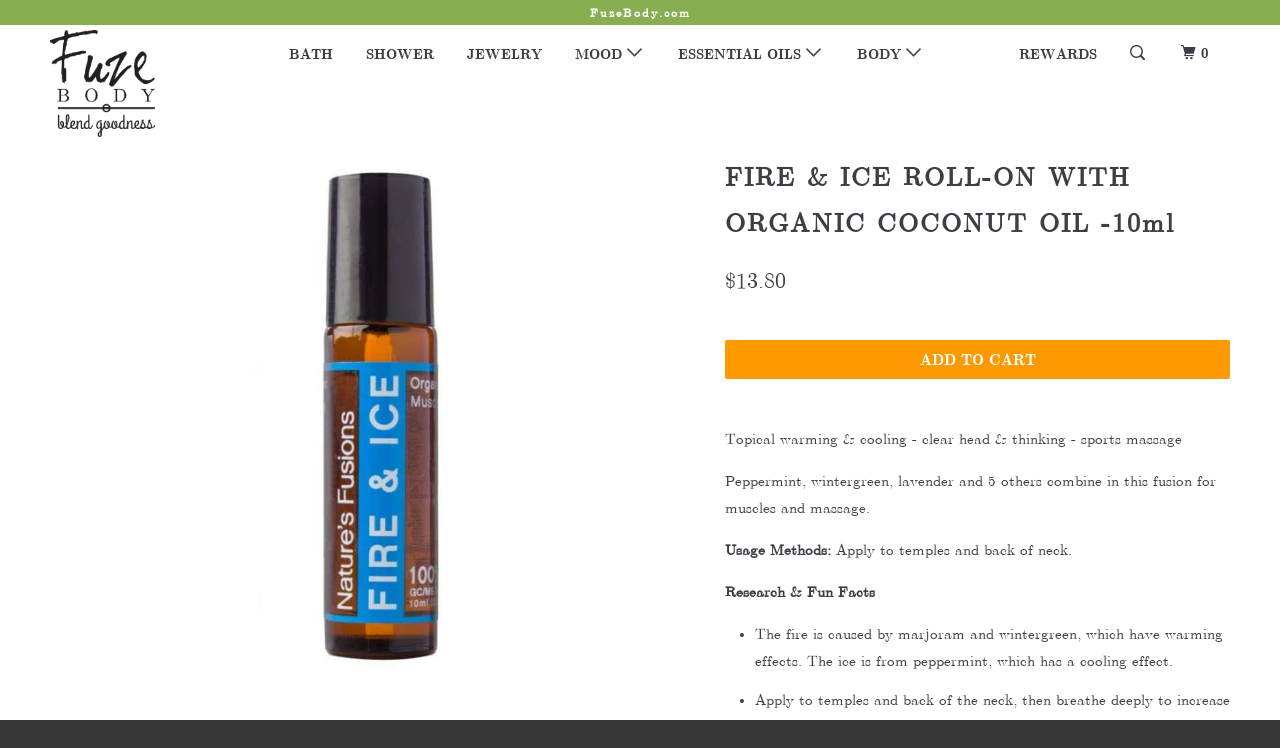

--- FILE ---
content_type: text/html; charset=utf-8
request_url: https://fuzebody.com/products/fire-ice-roll-on-with-organic-coconut-oil
body_size: 33444
content:
<!DOCTYPE html>
<!--[if lt IE 7 ]><html class="ie ie6" lang="en"> <![endif]-->
<!--[if IE 7 ]><html class="ie ie7" lang="en"> <![endif]-->
<!--[if IE 8 ]><html class="ie ie8" lang="en"> <![endif]-->
<!--[if IE 9 ]><html class="ie ie9" lang="en"> <![endif]-->
<!--[if (gte IE 10)|!(IE)]><!--><html lang="en"> <!--<![endif]-->
  <head>
    <meta name="p:domain_verify" content="d5d5be401db54f1fef86f366ad6a8a48"/>
    <meta charset="utf-8">
    <meta http-equiv="cleartype" content="on">
    <meta name="robots" content="index,follow">

    
    <title>FIRE &amp; ICE ROLL-ON WITH ORGANIC COCONUT OIL -10ml - FuzeBody.com</title>

    
      <meta name="description" content="FIRE &amp; ICE ROLL-ON WITH ORGANIC COCONUT OIL -10ml Handmade Topical warming cooling - clear head thinking - sports massage Peppermint, wintergreen," />
    

    <!-- Custom Fonts -->
    

    

<meta name="author" content="FuzeBody.com">
<meta property="og:url" content="https://fuzebody.com/products/fire-ice-roll-on-with-organic-coconut-oil">
<meta property="og:site_name" content="FuzeBody.com">


  <meta property="og:type" content="product">
  <meta property="og:title" content="FIRE &amp; ICE ROLL-ON WITH ORGANIC COCONUT OIL -10ml">
  
    <meta property="og:image" content="http://fuzebody.com/cdn/shop/products/fire-ice-roll-on-with-organic-coconut-oil-10ml-headache-natures-fusions-fuze-body-bottle-liquid-329_600x.jpg?v=1597858201">
    <meta property="og:image:secure_url" content="https://fuzebody.com/cdn/shop/products/fire-ice-roll-on-with-organic-coconut-oil-10ml-headache-natures-fusions-fuze-body-bottle-liquid-329_600x.jpg?v=1597858201">
    
  
  <meta property="og:price:amount" content="13.80">
  <meta property="og:price:currency" content="USD">


  <meta property="og:description" content="FIRE &amp; ICE ROLL-ON WITH ORGANIC COCONUT OIL -10ml Handmade Topical warming cooling - clear head thinking - sports massage Peppermint, wintergreen,">




  <meta name="twitter:site" content="@fuzebody">

<meta name="twitter:card" content="summary">

  <meta name="twitter:title" content="FIRE & ICE ROLL-ON WITH ORGANIC COCONUT OIL -10ml">
  <meta name="twitter:description" content="Topical warming &amp;amp; cooling - clear head &amp;amp; thinking - sports massage Peppermint, wintergreen, lavender and 5 others combine in this fusion for muscles and massage. Usage Methods: Apply to temples and back of neck. Research &amp;amp; Fun Facts The fire is caused by marjoram and wintergreen, which have warming effects. The ice is from peppermint, which has a cooling effect. Apply to temples and back of the neck, then breathe deeply to increase clarity and peace. This, along with soothing, is a blend we suggest for inclusion in the travel bag of sports teams. Muscles can be injured through direct trauma (like a kick to the leg), sprain/strain, or overexertion. Always warm up and stretch muscles before sports, and drink plenty of water to improve muscle hydration. Headaches and migraines can be caused by a number of conditions, including stress,">
  <meta name="twitter:image" content="https://fuzebody.com/cdn/shop/products/fire-ice-roll-on-with-organic-coconut-oil-10ml-headache-natures-fusions-fuze-body-bottle-liquid-329_240x.jpg?v=1597858201">
  <meta name="twitter:image:width" content="240">
  <meta name="twitter:image:height" content="240">



    
    

    <!-- Mobile Specific Metas -->
    <meta name="HandheldFriendly" content="True">
    <meta name="MobileOptimized" content="320">
    <meta name="viewport" content="width=device-width,initial-scale=1">
    <meta name="theme-color" content="#ffffff">

    <!-- Stylesheets for Parallax 3.3.1 -->
    <link href="//fuzebody.com/cdn/shop/t/36/assets/styles.scss.css?v=45290385710583584121674755824" rel="stylesheet" type="text/css" media="all" />

    
      <link rel="shortcut icon" type="image/x-icon" href="//fuzebody.com/cdn/shop/files/Fuze_Green_logo_2018_1_32x32.png?v=1613524507">
    

    <link rel="canonical" href="https://fuzebody.com/products/fire-ice-roll-on-with-organic-coconut-oil" />

    

    <script src="//fuzebody.com/cdn/shop/t/36/assets/app.js?v=97160657917688693041552068291" type="text/javascript"></script>

    <!--[if lte IE 8]>
      <link href="//fuzebody.com/cdn/shop/t/36/assets/ie.css?v=1024305471161636101552068290" rel="stylesheet" type="text/css" media="all" />
      <script src="//fuzebody.com/cdn/shop/t/36/assets/skrollr.ie.js?v=116292453382836155221552068283" type="text/javascript"></script>
    <![endif]-->

    <script>window.performance && window.performance.mark && window.performance.mark('shopify.content_for_header.start');</script><meta name="google-site-verification" content="i1Ug4g-Qb-HmeTC4AKYl7KANURHQPuepfMqUOo_8lzk">
<meta id="shopify-digital-wallet" name="shopify-digital-wallet" content="/1530134598/digital_wallets/dialog">
<meta name="shopify-checkout-api-token" content="ed3af5e8ee9414f1c4d2a14348bb9e5b">
<meta id="in-context-paypal-metadata" data-shop-id="1530134598" data-venmo-supported="false" data-environment="production" data-locale="en_US" data-paypal-v4="true" data-currency="USD">
<link rel="alternate" type="application/json+oembed" href="https://fuzebody.com/products/fire-ice-roll-on-with-organic-coconut-oil.oembed">
<script async="async" src="/checkouts/internal/preloads.js?locale=en-US"></script>
<link rel="preconnect" href="https://shop.app" crossorigin="anonymous">
<script async="async" src="https://shop.app/checkouts/internal/preloads.js?locale=en-US&shop_id=1530134598" crossorigin="anonymous"></script>
<script id="apple-pay-shop-capabilities" type="application/json">{"shopId":1530134598,"countryCode":"US","currencyCode":"USD","merchantCapabilities":["supports3DS"],"merchantId":"gid:\/\/shopify\/Shop\/1530134598","merchantName":"FuzeBody.com","requiredBillingContactFields":["postalAddress","email"],"requiredShippingContactFields":["postalAddress","email"],"shippingType":"shipping","supportedNetworks":["visa","masterCard","amex","discover","elo","jcb"],"total":{"type":"pending","label":"FuzeBody.com","amount":"1.00"},"shopifyPaymentsEnabled":true,"supportsSubscriptions":true}</script>
<script id="shopify-features" type="application/json">{"accessToken":"ed3af5e8ee9414f1c4d2a14348bb9e5b","betas":["rich-media-storefront-analytics"],"domain":"fuzebody.com","predictiveSearch":true,"shopId":1530134598,"locale":"en"}</script>
<script>var Shopify = Shopify || {};
Shopify.shop = "fuze-body-store.myshopify.com";
Shopify.locale = "en";
Shopify.currency = {"active":"USD","rate":"1.0"};
Shopify.country = "US";
Shopify.theme = {"name":"Live Theme","id":43629609030,"schema_name":"Parallax","schema_version":"3.3.1","theme_store_id":null,"role":"main"};
Shopify.theme.handle = "null";
Shopify.theme.style = {"id":null,"handle":null};
Shopify.cdnHost = "fuzebody.com/cdn";
Shopify.routes = Shopify.routes || {};
Shopify.routes.root = "/";</script>
<script type="module">!function(o){(o.Shopify=o.Shopify||{}).modules=!0}(window);</script>
<script>!function(o){function n(){var o=[];function n(){o.push(Array.prototype.slice.apply(arguments))}return n.q=o,n}var t=o.Shopify=o.Shopify||{};t.loadFeatures=n(),t.autoloadFeatures=n()}(window);</script>
<script>
  window.ShopifyPay = window.ShopifyPay || {};
  window.ShopifyPay.apiHost = "shop.app\/pay";
  window.ShopifyPay.redirectState = null;
</script>
<script id="shop-js-analytics" type="application/json">{"pageType":"product"}</script>
<script defer="defer" async type="module" src="//fuzebody.com/cdn/shopifycloud/shop-js/modules/v2/client.init-shop-cart-sync_BApSsMSl.en.esm.js"></script>
<script defer="defer" async type="module" src="//fuzebody.com/cdn/shopifycloud/shop-js/modules/v2/chunk.common_CBoos6YZ.esm.js"></script>
<script type="module">
  await import("//fuzebody.com/cdn/shopifycloud/shop-js/modules/v2/client.init-shop-cart-sync_BApSsMSl.en.esm.js");
await import("//fuzebody.com/cdn/shopifycloud/shop-js/modules/v2/chunk.common_CBoos6YZ.esm.js");

  window.Shopify.SignInWithShop?.initShopCartSync?.({"fedCMEnabled":true,"windoidEnabled":true});

</script>
<script>
  window.Shopify = window.Shopify || {};
  if (!window.Shopify.featureAssets) window.Shopify.featureAssets = {};
  window.Shopify.featureAssets['shop-js'] = {"shop-cart-sync":["modules/v2/client.shop-cart-sync_DJczDl9f.en.esm.js","modules/v2/chunk.common_CBoos6YZ.esm.js"],"init-fed-cm":["modules/v2/client.init-fed-cm_BzwGC0Wi.en.esm.js","modules/v2/chunk.common_CBoos6YZ.esm.js"],"init-windoid":["modules/v2/client.init-windoid_BS26ThXS.en.esm.js","modules/v2/chunk.common_CBoos6YZ.esm.js"],"shop-cash-offers":["modules/v2/client.shop-cash-offers_DthCPNIO.en.esm.js","modules/v2/chunk.common_CBoos6YZ.esm.js","modules/v2/chunk.modal_Bu1hFZFC.esm.js"],"shop-button":["modules/v2/client.shop-button_D_JX508o.en.esm.js","modules/v2/chunk.common_CBoos6YZ.esm.js"],"init-shop-email-lookup-coordinator":["modules/v2/client.init-shop-email-lookup-coordinator_DFwWcvrS.en.esm.js","modules/v2/chunk.common_CBoos6YZ.esm.js"],"shop-toast-manager":["modules/v2/client.shop-toast-manager_tEhgP2F9.en.esm.js","modules/v2/chunk.common_CBoos6YZ.esm.js"],"shop-login-button":["modules/v2/client.shop-login-button_DwLgFT0K.en.esm.js","modules/v2/chunk.common_CBoos6YZ.esm.js","modules/v2/chunk.modal_Bu1hFZFC.esm.js"],"avatar":["modules/v2/client.avatar_BTnouDA3.en.esm.js"],"init-shop-cart-sync":["modules/v2/client.init-shop-cart-sync_BApSsMSl.en.esm.js","modules/v2/chunk.common_CBoos6YZ.esm.js"],"pay-button":["modules/v2/client.pay-button_BuNmcIr_.en.esm.js","modules/v2/chunk.common_CBoos6YZ.esm.js"],"init-shop-for-new-customer-accounts":["modules/v2/client.init-shop-for-new-customer-accounts_DrjXSI53.en.esm.js","modules/v2/client.shop-login-button_DwLgFT0K.en.esm.js","modules/v2/chunk.common_CBoos6YZ.esm.js","modules/v2/chunk.modal_Bu1hFZFC.esm.js"],"init-customer-accounts-sign-up":["modules/v2/client.init-customer-accounts-sign-up_TlVCiykN.en.esm.js","modules/v2/client.shop-login-button_DwLgFT0K.en.esm.js","modules/v2/chunk.common_CBoos6YZ.esm.js","modules/v2/chunk.modal_Bu1hFZFC.esm.js"],"shop-follow-button":["modules/v2/client.shop-follow-button_C5D3XtBb.en.esm.js","modules/v2/chunk.common_CBoos6YZ.esm.js","modules/v2/chunk.modal_Bu1hFZFC.esm.js"],"checkout-modal":["modules/v2/client.checkout-modal_8TC_1FUY.en.esm.js","modules/v2/chunk.common_CBoos6YZ.esm.js","modules/v2/chunk.modal_Bu1hFZFC.esm.js"],"init-customer-accounts":["modules/v2/client.init-customer-accounts_C0Oh2ljF.en.esm.js","modules/v2/client.shop-login-button_DwLgFT0K.en.esm.js","modules/v2/chunk.common_CBoos6YZ.esm.js","modules/v2/chunk.modal_Bu1hFZFC.esm.js"],"lead-capture":["modules/v2/client.lead-capture_Cq0gfm7I.en.esm.js","modules/v2/chunk.common_CBoos6YZ.esm.js","modules/v2/chunk.modal_Bu1hFZFC.esm.js"],"shop-login":["modules/v2/client.shop-login_BmtnoEUo.en.esm.js","modules/v2/chunk.common_CBoos6YZ.esm.js","modules/v2/chunk.modal_Bu1hFZFC.esm.js"],"payment-terms":["modules/v2/client.payment-terms_BHOWV7U_.en.esm.js","modules/v2/chunk.common_CBoos6YZ.esm.js","modules/v2/chunk.modal_Bu1hFZFC.esm.js"]};
</script>
<script>(function() {
  var isLoaded = false;
  function asyncLoad() {
    if (isLoaded) return;
    isLoaded = true;
    var urls = ["\/\/code.tidio.co\/um2wwqhdxgkujp7s7l81a6xh1rkc4kbb.js?shop=fuze-body-store.myshopify.com","\/\/shopify.privy.com\/widget.js?shop=fuze-body-store.myshopify.com","https:\/\/chimpstatic.com\/mcjs-connected\/js\/users\/cce0e8bfee3dc6201f00741cb\/418d32d22b1169c5fc9dbb682.js?shop=fuze-body-store.myshopify.com","https:\/\/app.testimonialhub.com\/shopifyapp\/showsrstemplate.js?shop=fuze-body-store.myshopify.com","https:\/\/chimpstatic.com\/mcjs-connected\/js\/users\/cce0e8bfee3dc6201f00741cb\/dcfcd1692f2b395d71f2ba2e1.js?shop=fuze-body-store.myshopify.com","\/\/cdn.shopify.com\/proxy\/3d613538129b62e24d6c058707ff4eb555d2df50e14156e4cf5d099731783b2b\/forms-akamai.smsbump.com\/202799\/form_20923.js?ver=1715798068\u0026shop=fuze-body-store.myshopify.com\u0026sp-cache-control=cHVibGljLCBtYXgtYWdlPTkwMA","\/\/cdn.shopify.com\/proxy\/ed35bbe776e60158643ce65486915ed96bfbbf01d8e7696a5dac233fc2349431\/forms-akamai.smsbump.com\/202799\/form_20924.js?ver=1715798069\u0026shop=fuze-body-store.myshopify.com\u0026sp-cache-control=cHVibGljLCBtYXgtYWdlPTkwMA","https:\/\/shopify-widget.route.com\/shopify.widget.js?shop=fuze-body-store.myshopify.com"];
    for (var i = 0; i < urls.length; i++) {
      var s = document.createElement('script');
      s.type = 'text/javascript';
      s.async = true;
      s.src = urls[i];
      var x = document.getElementsByTagName('script')[0];
      x.parentNode.insertBefore(s, x);
    }
  };
  if(window.attachEvent) {
    window.attachEvent('onload', asyncLoad);
  } else {
    window.addEventListener('load', asyncLoad, false);
  }
})();</script>
<script id="__st">var __st={"a":1530134598,"offset":-25200,"reqid":"9bd2cc96-2a01-43b5-822b-7fadb9e2778a-1768860893","pageurl":"fuzebody.com\/products\/fire-ice-roll-on-with-organic-coconut-oil","u":"11568a81af66","p":"product","rtyp":"product","rid":2010041024582};</script>
<script>window.ShopifyPaypalV4VisibilityTracking = true;</script>
<script id="captcha-bootstrap">!function(){'use strict';const t='contact',e='account',n='new_comment',o=[[t,t],['blogs',n],['comments',n],[t,'customer']],c=[[e,'customer_login'],[e,'guest_login'],[e,'recover_customer_password'],[e,'create_customer']],r=t=>t.map((([t,e])=>`form[action*='/${t}']:not([data-nocaptcha='true']) input[name='form_type'][value='${e}']`)).join(','),a=t=>()=>t?[...document.querySelectorAll(t)].map((t=>t.form)):[];function s(){const t=[...o],e=r(t);return a(e)}const i='password',u='form_key',d=['recaptcha-v3-token','g-recaptcha-response','h-captcha-response',i],f=()=>{try{return window.sessionStorage}catch{return}},m='__shopify_v',_=t=>t.elements[u];function p(t,e,n=!1){try{const o=window.sessionStorage,c=JSON.parse(o.getItem(e)),{data:r}=function(t){const{data:e,action:n}=t;return t[m]||n?{data:e,action:n}:{data:t,action:n}}(c);for(const[e,n]of Object.entries(r))t.elements[e]&&(t.elements[e].value=n);n&&o.removeItem(e)}catch(o){console.error('form repopulation failed',{error:o})}}const l='form_type',E='cptcha';function T(t){t.dataset[E]=!0}const w=window,h=w.document,L='Shopify',v='ce_forms',y='captcha';let A=!1;((t,e)=>{const n=(g='f06e6c50-85a8-45c8-87d0-21a2b65856fe',I='https://cdn.shopify.com/shopifycloud/storefront-forms-hcaptcha/ce_storefront_forms_captcha_hcaptcha.v1.5.2.iife.js',D={infoText:'Protected by hCaptcha',privacyText:'Privacy',termsText:'Terms'},(t,e,n)=>{const o=w[L][v],c=o.bindForm;if(c)return c(t,g,e,D).then(n);var r;o.q.push([[t,g,e,D],n]),r=I,A||(h.body.append(Object.assign(h.createElement('script'),{id:'captcha-provider',async:!0,src:r})),A=!0)});var g,I,D;w[L]=w[L]||{},w[L][v]=w[L][v]||{},w[L][v].q=[],w[L][y]=w[L][y]||{},w[L][y].protect=function(t,e){n(t,void 0,e),T(t)},Object.freeze(w[L][y]),function(t,e,n,w,h,L){const[v,y,A,g]=function(t,e,n){const i=e?o:[],u=t?c:[],d=[...i,...u],f=r(d),m=r(i),_=r(d.filter((([t,e])=>n.includes(e))));return[a(f),a(m),a(_),s()]}(w,h,L),I=t=>{const e=t.target;return e instanceof HTMLFormElement?e:e&&e.form},D=t=>v().includes(t);t.addEventListener('submit',(t=>{const e=I(t);if(!e)return;const n=D(e)&&!e.dataset.hcaptchaBound&&!e.dataset.recaptchaBound,o=_(e),c=g().includes(e)&&(!o||!o.value);(n||c)&&t.preventDefault(),c&&!n&&(function(t){try{if(!f())return;!function(t){const e=f();if(!e)return;const n=_(t);if(!n)return;const o=n.value;o&&e.removeItem(o)}(t);const e=Array.from(Array(32),(()=>Math.random().toString(36)[2])).join('');!function(t,e){_(t)||t.append(Object.assign(document.createElement('input'),{type:'hidden',name:u})),t.elements[u].value=e}(t,e),function(t,e){const n=f();if(!n)return;const o=[...t.querySelectorAll(`input[type='${i}']`)].map((({name:t})=>t)),c=[...d,...o],r={};for(const[a,s]of new FormData(t).entries())c.includes(a)||(r[a]=s);n.setItem(e,JSON.stringify({[m]:1,action:t.action,data:r}))}(t,e)}catch(e){console.error('failed to persist form',e)}}(e),e.submit())}));const S=(t,e)=>{t&&!t.dataset[E]&&(n(t,e.some((e=>e===t))),T(t))};for(const o of['focusin','change'])t.addEventListener(o,(t=>{const e=I(t);D(e)&&S(e,y())}));const B=e.get('form_key'),M=e.get(l),P=B&&M;t.addEventListener('DOMContentLoaded',(()=>{const t=y();if(P)for(const e of t)e.elements[l].value===M&&p(e,B);[...new Set([...A(),...v().filter((t=>'true'===t.dataset.shopifyCaptcha))])].forEach((e=>S(e,t)))}))}(h,new URLSearchParams(w.location.search),n,t,e,['guest_login'])})(!0,!0)}();</script>
<script integrity="sha256-4kQ18oKyAcykRKYeNunJcIwy7WH5gtpwJnB7kiuLZ1E=" data-source-attribution="shopify.loadfeatures" defer="defer" src="//fuzebody.com/cdn/shopifycloud/storefront/assets/storefront/load_feature-a0a9edcb.js" crossorigin="anonymous"></script>
<script crossorigin="anonymous" defer="defer" src="//fuzebody.com/cdn/shopifycloud/storefront/assets/shopify_pay/storefront-65b4c6d7.js?v=20250812"></script>
<script data-source-attribution="shopify.dynamic_checkout.dynamic.init">var Shopify=Shopify||{};Shopify.PaymentButton=Shopify.PaymentButton||{isStorefrontPortableWallets:!0,init:function(){window.Shopify.PaymentButton.init=function(){};var t=document.createElement("script");t.src="https://fuzebody.com/cdn/shopifycloud/portable-wallets/latest/portable-wallets.en.js",t.type="module",document.head.appendChild(t)}};
</script>
<script data-source-attribution="shopify.dynamic_checkout.buyer_consent">
  function portableWalletsHideBuyerConsent(e){var t=document.getElementById("shopify-buyer-consent"),n=document.getElementById("shopify-subscription-policy-button");t&&n&&(t.classList.add("hidden"),t.setAttribute("aria-hidden","true"),n.removeEventListener("click",e))}function portableWalletsShowBuyerConsent(e){var t=document.getElementById("shopify-buyer-consent"),n=document.getElementById("shopify-subscription-policy-button");t&&n&&(t.classList.remove("hidden"),t.removeAttribute("aria-hidden"),n.addEventListener("click",e))}window.Shopify?.PaymentButton&&(window.Shopify.PaymentButton.hideBuyerConsent=portableWalletsHideBuyerConsent,window.Shopify.PaymentButton.showBuyerConsent=portableWalletsShowBuyerConsent);
</script>
<script data-source-attribution="shopify.dynamic_checkout.cart.bootstrap">document.addEventListener("DOMContentLoaded",(function(){function t(){return document.querySelector("shopify-accelerated-checkout-cart, shopify-accelerated-checkout")}if(t())Shopify.PaymentButton.init();else{new MutationObserver((function(e,n){t()&&(Shopify.PaymentButton.init(),n.disconnect())})).observe(document.body,{childList:!0,subtree:!0})}}));
</script>
<link id="shopify-accelerated-checkout-styles" rel="stylesheet" media="screen" href="https://fuzebody.com/cdn/shopifycloud/portable-wallets/latest/accelerated-checkout-backwards-compat.css" crossorigin="anonymous">
<style id="shopify-accelerated-checkout-cart">
        #shopify-buyer-consent {
  margin-top: 1em;
  display: inline-block;
  width: 100%;
}

#shopify-buyer-consent.hidden {
  display: none;
}

#shopify-subscription-policy-button {
  background: none;
  border: none;
  padding: 0;
  text-decoration: underline;
  font-size: inherit;
  cursor: pointer;
}

#shopify-subscription-policy-button::before {
  box-shadow: none;
}

      </style>

<script>window.performance && window.performance.mark && window.performance.mark('shopify.content_for_header.end');</script>
  <script src="//fuzebody.com/cdn/shopifycloud/storefront/assets/themes_support/shopify_common-5f594365.js" type="text/javascript"></script>
<script src="//fuzebody.com/cdn/shopifycloud/storefront/assets/themes_support/option_selection-b017cd28.js" type="text/javascript"></script>



<!-- ajax data  -->

  
    <div>
      
    </div>
    <!-- hidden div to hold ajax load listener -->
    <div class="wsgAjaxLoad"></div>
  


<!-- product data -->

  <div class="wsg-collections-list-2010041024582" style="display:none">[{"id":85721546822,"handle":"roll-ons","title":"Essential Oil Roll-Ons","updated_at":"2025-12-29T13:12:18-07:00","body_html":"","published_at":"2019-05-02T12:59:33-06:00","sort_order":"best-selling","template_suffix":"","disjunctive":true,"rules":[{"column":"tag","relation":"equals","condition":"roll-on"},{"column":"tag","relation":"equals","condition":"rollon"},{"column":"tag","relation":"equals","condition":"roll on"}],"published_scope":"global","image":{"created_at":"2020-09-01T19:11:06-06:00","alt":"Essential Oil Roll-Ons","width":1000,"height":1500,"src":"\/\/fuzebody.com\/cdn\/shop\/collections\/essential-oil-roll-ons.jpg?v=1599009066"}},{"id":135953285190,"handle":"essential-oils","title":"Essential Oils","updated_at":"2026-01-10T05:03:04-07:00","body_html":"","published_at":"2019-06-25T12:14:00-06:00","sort_order":"best-selling","template_suffix":"essential-oils","disjunctive":true,"rules":[{"column":"tag","relation":"equals","condition":"Essential Oils"},{"column":"vendor","relation":"equals","condition":"Nature's Fusions"},{"column":"tag","relation":"equals","condition":"Essential Oil Bottle"},{"column":"tag","relation":"equals","condition":"Essential Oils Bottle"},{"column":"tag","relation":"equals","condition":"Roll-On"},{"column":"tag","relation":"equals","condition":"bamboo roll-on"}],"published_scope":"global"},{"id":84396933190,"handle":"essential-oils-natures-fusions","updated_at":"2026-01-10T05:03:04-07:00","published_at":"2019-02-09T14:38:08-07:00","sort_order":"best-selling","template_suffix":"","published_scope":"global","title":"Essential Oils - Nature's Fusions","body_html":"","image":{"created_at":"2019-02-25T10:39:02-07:00","alt":"Essential Oils - Natures Fusions","width":1500,"height":418,"src":"\/\/fuzebody.com\/cdn\/shop\/collections\/essential-oils-natures-fusions.jpg?v=1551116342"}},{"id":167124959313,"handle":"headache-relief","title":"Headache Relief","updated_at":"2025-12-29T13:12:19-07:00","body_html":"","published_at":"2020-05-14T18:24:11-06:00","sort_order":"best-selling","template_suffix":"","disjunctive":true,"rules":[{"column":"tag","relation":"equals","condition":"Headache"},{"column":"tag","relation":"equals","condition":"Peppermint"},{"column":"title","relation":"contains","condition":"Peppermint"},{"column":"tag","relation":"equals","condition":"Focus"},{"column":"tag","relation":"equals","condition":"Concentration"}],"published_scope":"global"},{"id":64176455750,"handle":"muscle-recovery","title":"Muscle Recovery","updated_at":"2025-12-29T13:12:17-07:00","body_html":"\u003cdiv style=\"text-align: center;\"\u003e\u003cstrong\u003eTreat yourself with this perfect end to your fitness routine.\u003c\/strong\u003e\u003c\/div\u003e\n\u003cdiv style=\"text-align: center;\"\u003e\u003cspan\u003eRelax your sore muscles with the soothing warming \u0026amp; cooling effects. Peppermint, wintergreen, lavender and 5 other essential oils combine in this perfect fusion. The warming effect is caused by marjoram and wintergreen and the cooling effect is from peppermint.\u003c\/span\u003e\u003c\/div\u003e\n\u003cdiv style=\"text-align: center;\"\u003e\u003cstrong\u003eBreathe Deep, Breathe Goodness.\u003c\/strong\u003e\u003c\/div\u003e","published_at":"2018-07-24T10:13:35-06:00","sort_order":"manual","template_suffix":"","disjunctive":true,"rules":[{"column":"tag","relation":"equals","condition":"Muscle Milk"},{"column":"tag","relation":"equals","condition":"Muscle"},{"column":"tag","relation":"equals","condition":"Recover"},{"column":"tag","relation":"equals","condition":"fire and ice"},{"column":"title","relation":"contains","condition":"fire \u0026 ice"}],"published_scope":"global","image":{"created_at":"2018-11-18T15:58:39-07:00","alt":"Muscle Recovery","width":320,"height":320,"src":"\/\/fuzebody.com\/cdn\/shop\/collections\/muscle-recovery.jpg?v=1542581919"}},{"id":136038318150,"handle":"personal-care-products","title":"Personal Care Products","updated_at":"2025-12-29T13:12:19-07:00","body_html":"","published_at":"2019-07-02T22:59:23-06:00","sort_order":"best-selling","template_suffix":"personal-care-products","disjunctive":true,"rules":[{"column":"tag","relation":"equals","condition":"Body"},{"column":"tag","relation":"equals","condition":"Roll-On"},{"column":"tag","relation":"equals","condition":"bamboo roll-on"},{"column":"tag","relation":"equals","condition":"foam soap"}],"published_scope":"global"}]</div>
  <div class="wsg-product-tags-2010041024582" style="display:none">["Headache","Roll-On"]</div>


<script>
//==========================================
//      Set global liquid variables
//==========================================
	//general variables
  	var wsgVersion = 3.0;
  	var wsgActive = true;
  	var wsgRunCollection;
  	var wsgCollectionObserver;
  	var wsgRunProduct;
  	var wsgRunCart;
  	var wsgCartObserver = false;
    var wsgShopCountryCode = "US";
  	var wsgRunSinglePage;
  	var wsgRunSignup;
  //AJAX variables
  	var wsgRunAjax;
  	var wsgAjaxCart; 
    var wsgColItems = [];
  	var runProxy;
    var hideDomElements = ['.quick_shop .icon-plus', ".hideWsg"]; 
  	var wsgData = {"translations":{"enable":false,"language":"english","custom":false},"shop_preferences":{"checkInventory":false,"showShipPartial":false,"minOrder":100,"exclusions":["whole_sale_excluded"],"hideExclusions":true,"draftNotification":true,"autoBackorder":false,"taxRate":-1},"activeTags":["wholesale"],"hideDrafts":[],"page_styles":{"proxyMargin":0,"btnClasses":"","shipMargin":50},"discounts":[{"id":"BJpy7Su8B","tags":"wholesale","discountType":"percent","amount":0.6,"scope":"collection","_id":"5d7ac450a4ce62001631a2e1","variants":[],"title":"Essential Oils - Nature's Fusions","product_id":0,"collectionId":84396933190},{"id":"H1wEHBO8H","tags":"wholesale","discountType":"percent","amount":0.5,"scope":"collection","_id":"5d7ac52fa4ce62001631a301","variants":[],"title":"Accessories","product_id":0,"collectionId":64175833158},{"id":"ryyPBBd8S","tags":"wholesale","discountType":"percent","amount":0.5,"scope":"collection","_id":"5d7ac5575ad5fd00163d64b3","variants":[],"title":"Bath Bomb Shells","product_id":0,"collectionId":64175996998},{"id":"HkauSSO8S","tags":"wholesale","discountType":"percent","amount":0.5,"scope":"collection","_id":"5d7ac575b2d8490016ec9a97","variants":[],"title":"Bath Pearls","product_id":0,"collectionId":64175898694},{"id":"HyDqBSOIH","tags":"wholesale","discountType":"percent","amount":0.5,"scope":"collection","_id":"5d7ac58ea4ce62001631a305","variants":[],"title":"Blends","product_id":0,"collectionId":64175931462},{"id":"SJe6BHdUr","tags":"wholesale","discountType":"percent","amount":0.5,"scope":"collection","_id":"5d7ac5b8b2d8490016ec9a98","variants":[],"title":"Build-A-Bomb","product_id":0,"collectionId":64176095302},{"id":"rJV0HHO8S","tags":"wholesale","discountType":"percent","amount":0.5,"scope":"collection","_id":"5d7ac5cba4ce62001631a306","variants":[],"title":"Burst Bar Soap","product_id":0,"collectionId":64176160838},{"id":"SJyxISd8S","tags":"wholesale","discountType":"percent","amount":0.5,"scope":"collection","_id":"5d7ac5e7a4ce62001631a307","variants":[],"title":"Gift Baskets","product_id":0,"collectionId":81571020870},{"id":"S1SfLBOLr","tags":"wholesale","discountType":"percent","amount":0.5,"scope":"collection","_id":"5d7ac60db2d8490016ec9a9a","variants":[],"title":"Personal Care Products","product_id":0,"collectionId":136038318150},{"id":"r1_PUBdIB","tags":"wholesale","discountType":"percent","amount":0.5,"scope":"collection","_id":"5d7ac65fa4ce62001631a308","variants":[],"title":"Shower Products","product_id":0,"collectionId":135632617542},{"id":"ryCOUSuIB","tags":"wholesale","discountType":"percent","amount":0.5,"scope":"collection","_id":"5d7ac675a4ce62001631a309","variants":[],"title":"Shower Steamers","product_id":0,"collectionId":64176521286},{"id":"rJVdOBuIr","tags":"wholesale","discountType":"percent","amount":0.5,"scope":"collection","_id":"5d7ac86bb2d8490016ec9ad1","variants":[],"title":"Bath Bomb Inserts","product_id":0,"collectionId":64175964230},{"id":"rkwPsUO8S","tags":"wholesale","discountType":"percent","amount":0.5,"scope":"collection","_id":"5d7adb5fa4ce62001631a3b3","variants":[],"title":"Jewelry","product_id":0,"collectionId":84652851270},{"id":"Sks1nIuIB","tags":"wholesale","discountType":"percent","amount":0.5,"scope":"collection","_id":"5d7adbe2a4ce62001631a3b4","variants":[],"title":"Jewelry","product_id":0,"collectionId":135953645638},{"id":"SyNGLmFwB","tags":"wholesale","discountType":"percent","amount":0.5,"scope":"product","_id":"5d8ba618756cc40016e7cd6c","variants":[],"title":"Wholesale Starter Kit","product_id":4163241640006,"collectionId":null},{"id":"BJQwSVpFr","tags":"wholesale","discountType":"percent","amount":0.6,"scope":"product","_id":"5dafb55b988594001691cc68","variants":[],"title":"Vertigo / Balance Essential Oil 15ml","product_id":3829563916358,"collectionId":null},{"id":"BJz9BNaYB","tags":"wholesale","discountType":"percent","amount":0.6,"scope":"product","_id":"5dafb58ad885c3001630b39f","variants":[],"title":"Rosemary","product_id":2067570458694,"collectionId":null},{"id":"rJe6SNaFS","tags":"wholesale","discountType":"percent","amount":0.6,"scope":"product","_id":"5dafb5b7988594001691cc69","variants":[],"title":"Ginger - 15ml","product_id":2077834444870,"collectionId":null},{"id":"Hk9dO4aKH","tags":"wholesale","discountType":"percent","amount":0.5,"scope":"collection","_id":"5dafb872988594001691cc6c","variants":[],"title":"Bamboo Roll Ons","product_id":0,"collectionId":153749291089},{"id":"BybX7ZRYB","tags":"wholesale","discountType":"percent","amount":0.75,"scope":"product","_id":"5db08377851a0f0016f5763f","variants":[],"title":"Diffuser - 500ml","product_id":1986329444422,"collectionId":null},{"id":"S1IbSWRtr","tags":"wholesale","discountType":"percent","amount":0.65,"scope":"product","_id":"5db084fd4e292e0016474ec1","variants":[],"title":"Diffuser 130ml","product_id":2034060656710,"collectionId":null}],"shipping_rates":{"ignoreAll":true,"ignoreCarrierRates":true,"useShopifyDefault":false,"freeShippingMin":-1,"fixedPercent":0.15,"flatRate":-1,"redirectInternational":true,"internationalMsg":{"title":"Thank you for your order.","message":"Because you are outside of our home country we will calculate your shipping and send you an invoice shortly."}},"bulk_discounts":[],"single_page":{"collapseCollections":null,"menuAction":"exclude","message":"Want $200 in free Fuze Body Product ($400 value retail)? We have partnered with Hello Abound to provide our wholesale account customers a no strings attached offer. If you use this unique link we only share with retailers as yourself, you get $200 of our product for free + free shipping ($400 retail value in free product): https://fuzebody.helloabound.com . The order must be placed within 72 hours of creating the account on their site. There are no strings attached, no purchase required, just free product for testing out our brand and placing the order through Hello Abound. This offer is also available to all customers who have bought from us before directly but never through Hello Abound. <br/>Make sure to use this link when signing up to get the free credit or it won't work: https://fuzebody.helloabound.com","linkInCart":true,"excludeCollections":{"78095417414":{"title":"OrderlyEmails - Recommended Products","id":"78095417414","handle":"orderlyemails-recommended-products"},"64176488518":{"title":"Seasonal Kits","id":"64176488518","handle":"seasonal-kits"},"64175865926":{"title":"All Collections","id":"64175865926","handle":"all-collections"},"64140771398":{"title":"Home page","id":"64140771398","handle":"frontpage"},"64176422982":{"title":"What Are You In The Mood For?","id":"64176422982","handle":"moods"},"64176095302":{"title":"Build-A-Bomb","id":"64176095302","handle":"build-a-bomb"},"84652851270":{"title":"Essential Oil Jewelry","id":"84652851270","handle":"essential-oil-jewelry"}}},"net_orders":{"netTag":"NetTerms","enabled":true,"netRedirect":{"title":"Thank you for your order!","message":"","autoEmail":false}},"customer":{"redirectMessage":"Keep an eye on your email. As soon as we verify your account we will send you an email with a link to set up your password and start shopping.","accountMessage":"Want $200 in free Fuze Body Product ($400 value retail)? We have partnered with Hello Abound to provide our wholesale account customers a no strings attached offer.  If you use this unique link we only share with retailers as yourself, you get $200 of our product for free + free shipping ($400 retail value in free product): https://fuzebody.helloabound.com. The order must be placed within 72 hours of creating the account on their site. There are no strings attached, no purchase required, just free product for testing out our brand and placing the order through Hello Abound. This offer is also available to all customers who have bought from us before directly but never through Hello Abound. <br/>Make sure to use this link when signing up to get the free credit or it won't work: https://fuzebody.helloabound.com","loginMessage":"Log in to your wholesale account here.","signup":{"taxExempt":true,"message":"","autoTags":["wholesale","retailer"],"autoInvite":true}},"quantity":{"cart":{},"collections":[],"products":[]},"server_link":"https://calm-coast-69919.herokuapp.com/shop_assets/wsg-index.js"}    
    var wsgProdData = {"id":2010041024582,"title":"FIRE \u0026 ICE ROLL-ON WITH ORGANIC COCONUT OIL -10ml","handle":"fire-ice-roll-on-with-organic-coconut-oil","description":"\u003cp\u003eTopical warming \u0026amp; cooling - clear head \u0026amp; thinking - sports massage\u003c\/p\u003e\n\u003cp\u003ePeppermint, wintergreen, lavender and 5 others combine in this fusion for muscles and massage.\u003c\/p\u003e\n\u003cp\u003e\u003cb\u003eUsage Methods:\u003c\/b\u003e\u003cspan\u003e A\u003c\/span\u003epply to temples and back of neck.\u003c\/p\u003e\n\u003cp\u003e\u003cb\u003eResearch \u0026amp; Fun Facts\u003c\/b\u003e\u003c\/p\u003e\n\u003cul\u003e\n\u003cli\u003eThe fire is caused by marjoram and wintergreen, which have warming effects. The ice is from peppermint, which has a cooling effect.\u003c\/li\u003e\n\u003cli\u003eApply to temples and back of the neck, then breathe deeply to increase clarity and peace.\u003c\/li\u003e\n\u003cli\u003eThis, along with soothing, is a blend we suggest for inclusion in the travel bag of sports teams.\u003c\/li\u003e\n\u003cli\u003eMuscles can be injured through direct trauma (like a kick to the leg), sprain\/strain, or overexertion. Always warm up and stretch muscles before sports, and drink plenty of water to improve muscle hydration.\u003c\/li\u003e\n\u003cli\u003eHeadaches and migraines can be caused by a number of conditions, including stress, decreased blood flow, allergic reactions, sinus pressure, and dehydration. Finding lasting relief from headaches often requires identifying the source of the pain.\u003c\/li\u003e\n\u003cli\u003eThis blend contains wintergreen, which thins blood and should be used with care.\u003c\/li\u003e\n\u003c\/ul\u003e\n\u003cp\u003eContains: Organic Coconut Oil, P\u003cspan\u003eeppermint, Wintergreen, Basil, Lavender, Clary Sage, Marjoram, Roman Chamomile \u0026amp; Helichrysum\u003c\/span\u003e\u003c\/p\u003e\n\u003cp\u003e \u003c\/p\u003e","published_at":"2019-03-02T15:06:52-07:00","created_at":"2019-03-02T15:09:28-07:00","vendor":"Nature's Fusions","type":"","tags":["Headache","Roll-On"],"price":1380,"price_min":1380,"price_max":1380,"available":true,"price_varies":false,"compare_at_price":null,"compare_at_price_min":0,"compare_at_price_max":0,"compare_at_price_varies":false,"variants":[{"id":20488742240326,"title":"Default Title","option1":"Default Title","option2":null,"option3":null,"sku":"702921444351","requires_shipping":true,"taxable":true,"featured_image":null,"available":true,"name":"FIRE \u0026 ICE ROLL-ON WITH ORGANIC COCONUT OIL -10ml","public_title":null,"options":["Default Title"],"price":1380,"weight":50,"compare_at_price":null,"inventory_management":"shopify","barcode":"702921444351","requires_selling_plan":false,"selling_plan_allocations":[]}],"images":["\/\/fuzebody.com\/cdn\/shop\/products\/fire-ice-roll-on-with-organic-coconut-oil-10ml-headache-natures-fusions-fuze-body-bottle-liquid-329.jpg?v=1597858201"],"featured_image":"\/\/fuzebody.com\/cdn\/shop\/products\/fire-ice-roll-on-with-organic-coconut-oil-10ml-headache-natures-fusions-fuze-body-bottle-liquid-329.jpg?v=1597858201","options":["Title"],"media":[{"alt":"FIRE \u0026 ICE ROLL-ON WITH ORGANIC COCONUT OIL -10ml","id":7742969020497,"position":1,"preview_image":{"aspect_ratio":1.0,"height":800,"width":800,"src":"\/\/fuzebody.com\/cdn\/shop\/products\/fire-ice-roll-on-with-organic-coconut-oil-10ml-headache-natures-fusions-fuze-body-bottle-liquid-329.jpg?v=1597858201"},"aspect_ratio":1.0,"height":800,"media_type":"image","src":"\/\/fuzebody.com\/cdn\/shop\/products\/fire-ice-roll-on-with-organic-coconut-oil-10ml-headache-natures-fusions-fuze-body-bottle-liquid-329.jpg?v=1597858201","width":800}],"requires_selling_plan":false,"selling_plan_groups":[],"content":"\u003cp\u003eTopical warming \u0026amp; cooling - clear head \u0026amp; thinking - sports massage\u003c\/p\u003e\n\u003cp\u003ePeppermint, wintergreen, lavender and 5 others combine in this fusion for muscles and massage.\u003c\/p\u003e\n\u003cp\u003e\u003cb\u003eUsage Methods:\u003c\/b\u003e\u003cspan\u003e A\u003c\/span\u003epply to temples and back of neck.\u003c\/p\u003e\n\u003cp\u003e\u003cb\u003eResearch \u0026amp; Fun Facts\u003c\/b\u003e\u003c\/p\u003e\n\u003cul\u003e\n\u003cli\u003eThe fire is caused by marjoram and wintergreen, which have warming effects. The ice is from peppermint, which has a cooling effect.\u003c\/li\u003e\n\u003cli\u003eApply to temples and back of the neck, then breathe deeply to increase clarity and peace.\u003c\/li\u003e\n\u003cli\u003eThis, along with soothing, is a blend we suggest for inclusion in the travel bag of sports teams.\u003c\/li\u003e\n\u003cli\u003eMuscles can be injured through direct trauma (like a kick to the leg), sprain\/strain, or overexertion. Always warm up and stretch muscles before sports, and drink plenty of water to improve muscle hydration.\u003c\/li\u003e\n\u003cli\u003eHeadaches and migraines can be caused by a number of conditions, including stress, decreased blood flow, allergic reactions, sinus pressure, and dehydration. Finding lasting relief from headaches often requires identifying the source of the pain.\u003c\/li\u003e\n\u003cli\u003eThis blend contains wintergreen, which thins blood and should be used with care.\u003c\/li\u003e\n\u003c\/ul\u003e\n\u003cp\u003eContains: Organic Coconut Oil, P\u003cspan\u003eeppermint, Wintergreen, Basil, Lavender, Clary Sage, Marjoram, Roman Chamomile \u0026amp; Helichrysum\u003c\/span\u003e\u003c\/p\u003e\n\u003cp\u003e \u003c\/p\u003e"}	
    //product variables
  	var wsgCustomerTags = null
    var wsgCollectionsList = [{"id":85721546822,"handle":"roll-ons","title":"Essential Oil Roll-Ons","updated_at":"2025-12-29T13:12:18-07:00","body_html":"","published_at":"2019-05-02T12:59:33-06:00","sort_order":"best-selling","template_suffix":"","disjunctive":true,"rules":[{"column":"tag","relation":"equals","condition":"roll-on"},{"column":"tag","relation":"equals","condition":"rollon"},{"column":"tag","relation":"equals","condition":"roll on"}],"published_scope":"global","image":{"created_at":"2020-09-01T19:11:06-06:00","alt":"Essential Oil Roll-Ons","width":1000,"height":1500,"src":"\/\/fuzebody.com\/cdn\/shop\/collections\/essential-oil-roll-ons.jpg?v=1599009066"}},{"id":135953285190,"handle":"essential-oils","title":"Essential Oils","updated_at":"2026-01-10T05:03:04-07:00","body_html":"","published_at":"2019-06-25T12:14:00-06:00","sort_order":"best-selling","template_suffix":"essential-oils","disjunctive":true,"rules":[{"column":"tag","relation":"equals","condition":"Essential Oils"},{"column":"vendor","relation":"equals","condition":"Nature's Fusions"},{"column":"tag","relation":"equals","condition":"Essential Oil Bottle"},{"column":"tag","relation":"equals","condition":"Essential Oils Bottle"},{"column":"tag","relation":"equals","condition":"Roll-On"},{"column":"tag","relation":"equals","condition":"bamboo roll-on"}],"published_scope":"global"},{"id":84396933190,"handle":"essential-oils-natures-fusions","updated_at":"2026-01-10T05:03:04-07:00","published_at":"2019-02-09T14:38:08-07:00","sort_order":"best-selling","template_suffix":"","published_scope":"global","title":"Essential Oils - Nature's Fusions","body_html":"","image":{"created_at":"2019-02-25T10:39:02-07:00","alt":"Essential Oils - Natures Fusions","width":1500,"height":418,"src":"\/\/fuzebody.com\/cdn\/shop\/collections\/essential-oils-natures-fusions.jpg?v=1551116342"}},{"id":167124959313,"handle":"headache-relief","title":"Headache Relief","updated_at":"2025-12-29T13:12:19-07:00","body_html":"","published_at":"2020-05-14T18:24:11-06:00","sort_order":"best-selling","template_suffix":"","disjunctive":true,"rules":[{"column":"tag","relation":"equals","condition":"Headache"},{"column":"tag","relation":"equals","condition":"Peppermint"},{"column":"title","relation":"contains","condition":"Peppermint"},{"column":"tag","relation":"equals","condition":"Focus"},{"column":"tag","relation":"equals","condition":"Concentration"}],"published_scope":"global"},{"id":64176455750,"handle":"muscle-recovery","title":"Muscle Recovery","updated_at":"2025-12-29T13:12:17-07:00","body_html":"\u003cdiv style=\"text-align: center;\"\u003e\u003cstrong\u003eTreat yourself with this perfect end to your fitness routine.\u003c\/strong\u003e\u003c\/div\u003e\n\u003cdiv style=\"text-align: center;\"\u003e\u003cspan\u003eRelax your sore muscles with the soothing warming \u0026amp; cooling effects. Peppermint, wintergreen, lavender and 5 other essential oils combine in this perfect fusion. The warming effect is caused by marjoram and wintergreen and the cooling effect is from peppermint.\u003c\/span\u003e\u003c\/div\u003e\n\u003cdiv style=\"text-align: center;\"\u003e\u003cstrong\u003eBreathe Deep, Breathe Goodness.\u003c\/strong\u003e\u003c\/div\u003e","published_at":"2018-07-24T10:13:35-06:00","sort_order":"manual","template_suffix":"","disjunctive":true,"rules":[{"column":"tag","relation":"equals","condition":"Muscle Milk"},{"column":"tag","relation":"equals","condition":"Muscle"},{"column":"tag","relation":"equals","condition":"Recover"},{"column":"tag","relation":"equals","condition":"fire and ice"},{"column":"title","relation":"contains","condition":"fire \u0026 ice"}],"published_scope":"global","image":{"created_at":"2018-11-18T15:58:39-07:00","alt":"Muscle Recovery","width":320,"height":320,"src":"\/\/fuzebody.com\/cdn\/shop\/collections\/muscle-recovery.jpg?v=1542581919"}},{"id":136038318150,"handle":"personal-care-products","title":"Personal Care Products","updated_at":"2025-12-29T13:12:19-07:00","body_html":"","published_at":"2019-07-02T22:59:23-06:00","sort_order":"best-selling","template_suffix":"personal-care-products","disjunctive":true,"rules":[{"column":"tag","relation":"equals","condition":"Body"},{"column":"tag","relation":"equals","condition":"Roll-On"},{"column":"tag","relation":"equals","condition":"bamboo roll-on"},{"column":"tag","relation":"equals","condition":"foam soap"}],"published_scope":"global"}] 

    //money formatting
    var wsgMoneyFormat = "${{amount}}";
    
    
  	
    	var wsgCurrentVariant = 20488742240326;
    
  
    var wsgAjaxSettings = {"price":".cart_item .price","subtotal":".mm-counter .money","checkoutBtn":".mm-subtitle input"};
    //selector for clicks of swatches and stubborn selects 
    var wsgSwatch = "";
   
//Load WSG script
(function(){
    var loadWsg = function(url, callback){
    var script = document.createElement("script");
    script.type = "text/javascript";
    
    // If the browser is Internet Explorer.
    if (script.readyState){ 
      script.onreadystatechange = function(){
        if (script.readyState == "loaded" || script.readyState == "complete"){
          script.onreadystatechange = null;
          callback();
        }
      };
    // For any other browser.
    } else {
      script.onload = function(){
        callback();
      };
    }
    
    script.src = url;
    document.getElementsByTagName("head")[0].appendChild(script);
    };
  
  loadWsg(wsgData.server_link, function(){
  })
})();

//init appropriate WSG process
document.addEventListener("DOMContentLoaded", function(event) {
  //=== PRODUCT===
  
    wsgRunProduct = true;
    wsgRunCollection = true;
  
  
	//=== COLLECTION ===
  
  
	//=== SEARCH ===
    

	//=== Home ===  
  
  
	//=== AJAX CART ===
  
      
          wsgRunAjax = true;
  		  //listeners to update ajax cart
  		  jQuery(window).on("mouseup", function(){ 
  			  checkAjaxChange();
        })
        jQuery("form").on("keyup", function(){ 
  			  checkAjaxChange();
        })
      
      //trigger for ajax reload - optional for difficult carts
      jQuery(".wsgForceAjax").on("click", function(){
        updateWsgAjax()
      })
  
  
  //update button classes
  jQuery(".wsg-button-fix").addClass("btn")  
  
  //=========================
  //         CUSTOM JS
  //==========================
  
  // end custom js
  if(jQuery(".wsg-proxy-container").length > 0){
    jQuery(".promo_banner").hide();
    jQuery(".mm-fixed-top").css("position", "static"); 
  }
}) 

function checkAjaxChange(){
  if(jQuery("#wsgAjaxChange").length == 0){
    updateWsgAjax();
  } else {
    setTimeout(function(){
      if(jQuery("#wsgAjaxChange").length == 0){
        updateWsgAjax();
      }             	
    },1800) 
  }
}

function updateWsgAjax(){
  setTimeout(function(){
    jQuery(".wsgAjaxLoad").trigger("click");
  }, 1000)
}


</script>

<style>
/*   Signup/login */
  #wsg-signup select, 
  #wsg-signup input, 
  #wsg-signup textarea {
    height: 46px;
    border: thin solid #d1d1d1;
    padding: 6px 10px;
  }
  #wsg-signup textarea {
    min-height: 100px;
  }
  .wsg-login-input {
    height: 46px;
    border: thin solid #d1d1d1;
    padding: 6px 10px;
  }
  /* login and signup submit button */
  .wsg-submit-copy {
    max-width: 33%;
  }
  #wsg-signup select {

  }
/*   Quick Order Form */
  .wsg-table td {
   border: none;
   min-width: 150px;
  }
  .wsg-table tr {
   border-bottom: thin solid #d1d1d1; 
    border-left: none;
  }
  .wsg-table input[type="number"] {
    border: thin solid #d1d1d1;
    padding: 5px 15px;
    min-height: 42px;
  }
  /* Submit button */
  #wsg-cart-update{
    padding: 8px 10px;
    min-height: 45px;
    max-width: 100% !important;
  }
  .wsg-table {
    background: inherit !important;
  }
  .wsg-spof-container-main {
    background: inherit !important;
  }
  /* General fixes */
  .wsg-one-half {
    
  }
  .wsg-button-fix {
  
  }
  
</style>
<link href="https://monorail-edge.shopifysvc.com" rel="dns-prefetch">
<script>(function(){if ("sendBeacon" in navigator && "performance" in window) {try {var session_token_from_headers = performance.getEntriesByType('navigation')[0].serverTiming.find(x => x.name == '_s').description;} catch {var session_token_from_headers = undefined;}var session_cookie_matches = document.cookie.match(/_shopify_s=([^;]*)/);var session_token_from_cookie = session_cookie_matches && session_cookie_matches.length === 2 ? session_cookie_matches[1] : "";var session_token = session_token_from_headers || session_token_from_cookie || "";function handle_abandonment_event(e) {var entries = performance.getEntries().filter(function(entry) {return /monorail-edge.shopifysvc.com/.test(entry.name);});if (!window.abandonment_tracked && entries.length === 0) {window.abandonment_tracked = true;var currentMs = Date.now();var navigation_start = performance.timing.navigationStart;var payload = {shop_id: 1530134598,url: window.location.href,navigation_start,duration: currentMs - navigation_start,session_token,page_type: "product"};window.navigator.sendBeacon("https://monorail-edge.shopifysvc.com/v1/produce", JSON.stringify({schema_id: "online_store_buyer_site_abandonment/1.1",payload: payload,metadata: {event_created_at_ms: currentMs,event_sent_at_ms: currentMs}}));}}window.addEventListener('pagehide', handle_abandonment_event);}}());</script>
<script id="web-pixels-manager-setup">(function e(e,d,r,n,o){if(void 0===o&&(o={}),!Boolean(null===(a=null===(i=window.Shopify)||void 0===i?void 0:i.analytics)||void 0===a?void 0:a.replayQueue)){var i,a;window.Shopify=window.Shopify||{};var t=window.Shopify;t.analytics=t.analytics||{};var s=t.analytics;s.replayQueue=[],s.publish=function(e,d,r){return s.replayQueue.push([e,d,r]),!0};try{self.performance.mark("wpm:start")}catch(e){}var l=function(){var e={modern:/Edge?\/(1{2}[4-9]|1[2-9]\d|[2-9]\d{2}|\d{4,})\.\d+(\.\d+|)|Firefox\/(1{2}[4-9]|1[2-9]\d|[2-9]\d{2}|\d{4,})\.\d+(\.\d+|)|Chrom(ium|e)\/(9{2}|\d{3,})\.\d+(\.\d+|)|(Maci|X1{2}).+ Version\/(15\.\d+|(1[6-9]|[2-9]\d|\d{3,})\.\d+)([,.]\d+|)( \(\w+\)|)( Mobile\/\w+|) Safari\/|Chrome.+OPR\/(9{2}|\d{3,})\.\d+\.\d+|(CPU[ +]OS|iPhone[ +]OS|CPU[ +]iPhone|CPU IPhone OS|CPU iPad OS)[ +]+(15[._]\d+|(1[6-9]|[2-9]\d|\d{3,})[._]\d+)([._]\d+|)|Android:?[ /-](13[3-9]|1[4-9]\d|[2-9]\d{2}|\d{4,})(\.\d+|)(\.\d+|)|Android.+Firefox\/(13[5-9]|1[4-9]\d|[2-9]\d{2}|\d{4,})\.\d+(\.\d+|)|Android.+Chrom(ium|e)\/(13[3-9]|1[4-9]\d|[2-9]\d{2}|\d{4,})\.\d+(\.\d+|)|SamsungBrowser\/([2-9]\d|\d{3,})\.\d+/,legacy:/Edge?\/(1[6-9]|[2-9]\d|\d{3,})\.\d+(\.\d+|)|Firefox\/(5[4-9]|[6-9]\d|\d{3,})\.\d+(\.\d+|)|Chrom(ium|e)\/(5[1-9]|[6-9]\d|\d{3,})\.\d+(\.\d+|)([\d.]+$|.*Safari\/(?![\d.]+ Edge\/[\d.]+$))|(Maci|X1{2}).+ Version\/(10\.\d+|(1[1-9]|[2-9]\d|\d{3,})\.\d+)([,.]\d+|)( \(\w+\)|)( Mobile\/\w+|) Safari\/|Chrome.+OPR\/(3[89]|[4-9]\d|\d{3,})\.\d+\.\d+|(CPU[ +]OS|iPhone[ +]OS|CPU[ +]iPhone|CPU IPhone OS|CPU iPad OS)[ +]+(10[._]\d+|(1[1-9]|[2-9]\d|\d{3,})[._]\d+)([._]\d+|)|Android:?[ /-](13[3-9]|1[4-9]\d|[2-9]\d{2}|\d{4,})(\.\d+|)(\.\d+|)|Mobile Safari.+OPR\/([89]\d|\d{3,})\.\d+\.\d+|Android.+Firefox\/(13[5-9]|1[4-9]\d|[2-9]\d{2}|\d{4,})\.\d+(\.\d+|)|Android.+Chrom(ium|e)\/(13[3-9]|1[4-9]\d|[2-9]\d{2}|\d{4,})\.\d+(\.\d+|)|Android.+(UC? ?Browser|UCWEB|U3)[ /]?(15\.([5-9]|\d{2,})|(1[6-9]|[2-9]\d|\d{3,})\.\d+)\.\d+|SamsungBrowser\/(5\.\d+|([6-9]|\d{2,})\.\d+)|Android.+MQ{2}Browser\/(14(\.(9|\d{2,})|)|(1[5-9]|[2-9]\d|\d{3,})(\.\d+|))(\.\d+|)|K[Aa][Ii]OS\/(3\.\d+|([4-9]|\d{2,})\.\d+)(\.\d+|)/},d=e.modern,r=e.legacy,n=navigator.userAgent;return n.match(d)?"modern":n.match(r)?"legacy":"unknown"}(),u="modern"===l?"modern":"legacy",c=(null!=n?n:{modern:"",legacy:""})[u],f=function(e){return[e.baseUrl,"/wpm","/b",e.hashVersion,"modern"===e.buildTarget?"m":"l",".js"].join("")}({baseUrl:d,hashVersion:r,buildTarget:u}),m=function(e){var d=e.version,r=e.bundleTarget,n=e.surface,o=e.pageUrl,i=e.monorailEndpoint;return{emit:function(e){var a=e.status,t=e.errorMsg,s=(new Date).getTime(),l=JSON.stringify({metadata:{event_sent_at_ms:s},events:[{schema_id:"web_pixels_manager_load/3.1",payload:{version:d,bundle_target:r,page_url:o,status:a,surface:n,error_msg:t},metadata:{event_created_at_ms:s}}]});if(!i)return console&&console.warn&&console.warn("[Web Pixels Manager] No Monorail endpoint provided, skipping logging."),!1;try{return self.navigator.sendBeacon.bind(self.navigator)(i,l)}catch(e){}var u=new XMLHttpRequest;try{return u.open("POST",i,!0),u.setRequestHeader("Content-Type","text/plain"),u.send(l),!0}catch(e){return console&&console.warn&&console.warn("[Web Pixels Manager] Got an unhandled error while logging to Monorail."),!1}}}}({version:r,bundleTarget:l,surface:e.surface,pageUrl:self.location.href,monorailEndpoint:e.monorailEndpoint});try{o.browserTarget=l,function(e){var d=e.src,r=e.async,n=void 0===r||r,o=e.onload,i=e.onerror,a=e.sri,t=e.scriptDataAttributes,s=void 0===t?{}:t,l=document.createElement("script"),u=document.querySelector("head"),c=document.querySelector("body");if(l.async=n,l.src=d,a&&(l.integrity=a,l.crossOrigin="anonymous"),s)for(var f in s)if(Object.prototype.hasOwnProperty.call(s,f))try{l.dataset[f]=s[f]}catch(e){}if(o&&l.addEventListener("load",o),i&&l.addEventListener("error",i),u)u.appendChild(l);else{if(!c)throw new Error("Did not find a head or body element to append the script");c.appendChild(l)}}({src:f,async:!0,onload:function(){if(!function(){var e,d;return Boolean(null===(d=null===(e=window.Shopify)||void 0===e?void 0:e.analytics)||void 0===d?void 0:d.initialized)}()){var d=window.webPixelsManager.init(e)||void 0;if(d){var r=window.Shopify.analytics;r.replayQueue.forEach((function(e){var r=e[0],n=e[1],o=e[2];d.publishCustomEvent(r,n,o)})),r.replayQueue=[],r.publish=d.publishCustomEvent,r.visitor=d.visitor,r.initialized=!0}}},onerror:function(){return m.emit({status:"failed",errorMsg:"".concat(f," has failed to load")})},sri:function(e){var d=/^sha384-[A-Za-z0-9+/=]+$/;return"string"==typeof e&&d.test(e)}(c)?c:"",scriptDataAttributes:o}),m.emit({status:"loading"})}catch(e){m.emit({status:"failed",errorMsg:(null==e?void 0:e.message)||"Unknown error"})}}})({shopId: 1530134598,storefrontBaseUrl: "https://fuzebody.com",extensionsBaseUrl: "https://extensions.shopifycdn.com/cdn/shopifycloud/web-pixels-manager",monorailEndpoint: "https://monorail-edge.shopifysvc.com/unstable/produce_batch",surface: "storefront-renderer",enabledBetaFlags: ["2dca8a86"],webPixelsConfigList: [{"id":"537526490","configuration":"{\"config\":\"{\\\"pixel_id\\\":\\\"GT-PH3WC83\\\",\\\"target_country\\\":\\\"US\\\",\\\"gtag_events\\\":[{\\\"type\\\":\\\"purchase\\\",\\\"action_label\\\":\\\"MC-LP9RS79J3Q\\\"},{\\\"type\\\":\\\"page_view\\\",\\\"action_label\\\":\\\"MC-LP9RS79J3Q\\\"},{\\\"type\\\":\\\"view_item\\\",\\\"action_label\\\":\\\"MC-LP9RS79J3Q\\\"}],\\\"enable_monitoring_mode\\\":false}\"}","eventPayloadVersion":"v1","runtimeContext":"OPEN","scriptVersion":"b2a88bafab3e21179ed38636efcd8a93","type":"APP","apiClientId":1780363,"privacyPurposes":[],"dataSharingAdjustments":{"protectedCustomerApprovalScopes":["read_customer_address","read_customer_email","read_customer_name","read_customer_personal_data","read_customer_phone"]}},{"id":"242876634","configuration":"{\"pixel_id\":\"141710636374477\",\"pixel_type\":\"facebook_pixel\",\"metaapp_system_user_token\":\"-\"}","eventPayloadVersion":"v1","runtimeContext":"OPEN","scriptVersion":"ca16bc87fe92b6042fbaa3acc2fbdaa6","type":"APP","apiClientId":2329312,"privacyPurposes":["ANALYTICS","MARKETING","SALE_OF_DATA"],"dataSharingAdjustments":{"protectedCustomerApprovalScopes":["read_customer_address","read_customer_email","read_customer_name","read_customer_personal_data","read_customer_phone"]}},{"id":"115343578","configuration":"{\"tagID\":\"2616737368997\"}","eventPayloadVersion":"v1","runtimeContext":"STRICT","scriptVersion":"18031546ee651571ed29edbe71a3550b","type":"APP","apiClientId":3009811,"privacyPurposes":["ANALYTICS","MARKETING","SALE_OF_DATA"],"dataSharingAdjustments":{"protectedCustomerApprovalScopes":["read_customer_address","read_customer_email","read_customer_name","read_customer_personal_data","read_customer_phone"]}},{"id":"69435610","eventPayloadVersion":"v1","runtimeContext":"LAX","scriptVersion":"1","type":"CUSTOM","privacyPurposes":["ANALYTICS"],"name":"Google Analytics tag (migrated)"},{"id":"shopify-app-pixel","configuration":"{}","eventPayloadVersion":"v1","runtimeContext":"STRICT","scriptVersion":"0450","apiClientId":"shopify-pixel","type":"APP","privacyPurposes":["ANALYTICS","MARKETING"]},{"id":"shopify-custom-pixel","eventPayloadVersion":"v1","runtimeContext":"LAX","scriptVersion":"0450","apiClientId":"shopify-pixel","type":"CUSTOM","privacyPurposes":["ANALYTICS","MARKETING"]}],isMerchantRequest: false,initData: {"shop":{"name":"FuzeBody.com","paymentSettings":{"currencyCode":"USD"},"myshopifyDomain":"fuze-body-store.myshopify.com","countryCode":"US","storefrontUrl":"https:\/\/fuzebody.com"},"customer":null,"cart":null,"checkout":null,"productVariants":[{"price":{"amount":13.8,"currencyCode":"USD"},"product":{"title":"FIRE \u0026 ICE ROLL-ON WITH ORGANIC COCONUT OIL -10ml","vendor":"Nature's Fusions","id":"2010041024582","untranslatedTitle":"FIRE \u0026 ICE ROLL-ON WITH ORGANIC COCONUT OIL -10ml","url":"\/products\/fire-ice-roll-on-with-organic-coconut-oil","type":""},"id":"20488742240326","image":{"src":"\/\/fuzebody.com\/cdn\/shop\/products\/fire-ice-roll-on-with-organic-coconut-oil-10ml-headache-natures-fusions-fuze-body-bottle-liquid-329.jpg?v=1597858201"},"sku":"702921444351","title":"Default Title","untranslatedTitle":"Default Title"}],"purchasingCompany":null},},"https://fuzebody.com/cdn","fcfee988w5aeb613cpc8e4bc33m6693e112",{"modern":"","legacy":""},{"shopId":"1530134598","storefrontBaseUrl":"https:\/\/fuzebody.com","extensionBaseUrl":"https:\/\/extensions.shopifycdn.com\/cdn\/shopifycloud\/web-pixels-manager","surface":"storefront-renderer","enabledBetaFlags":"[\"2dca8a86\"]","isMerchantRequest":"false","hashVersion":"fcfee988w5aeb613cpc8e4bc33m6693e112","publish":"custom","events":"[[\"page_viewed\",{}],[\"product_viewed\",{\"productVariant\":{\"price\":{\"amount\":13.8,\"currencyCode\":\"USD\"},\"product\":{\"title\":\"FIRE \u0026 ICE ROLL-ON WITH ORGANIC COCONUT OIL -10ml\",\"vendor\":\"Nature's Fusions\",\"id\":\"2010041024582\",\"untranslatedTitle\":\"FIRE \u0026 ICE ROLL-ON WITH ORGANIC COCONUT OIL -10ml\",\"url\":\"\/products\/fire-ice-roll-on-with-organic-coconut-oil\",\"type\":\"\"},\"id\":\"20488742240326\",\"image\":{\"src\":\"\/\/fuzebody.com\/cdn\/shop\/products\/fire-ice-roll-on-with-organic-coconut-oil-10ml-headache-natures-fusions-fuze-body-bottle-liquid-329.jpg?v=1597858201\"},\"sku\":\"702921444351\",\"title\":\"Default Title\",\"untranslatedTitle\":\"Default Title\"}}]]"});</script><script>
  window.ShopifyAnalytics = window.ShopifyAnalytics || {};
  window.ShopifyAnalytics.meta = window.ShopifyAnalytics.meta || {};
  window.ShopifyAnalytics.meta.currency = 'USD';
  var meta = {"product":{"id":2010041024582,"gid":"gid:\/\/shopify\/Product\/2010041024582","vendor":"Nature's Fusions","type":"","handle":"fire-ice-roll-on-with-organic-coconut-oil","variants":[{"id":20488742240326,"price":1380,"name":"FIRE \u0026 ICE ROLL-ON WITH ORGANIC COCONUT OIL -10ml","public_title":null,"sku":"702921444351"}],"remote":false},"page":{"pageType":"product","resourceType":"product","resourceId":2010041024582,"requestId":"9bd2cc96-2a01-43b5-822b-7fadb9e2778a-1768860893"}};
  for (var attr in meta) {
    window.ShopifyAnalytics.meta[attr] = meta[attr];
  }
</script>
<script class="analytics">
  (function () {
    var customDocumentWrite = function(content) {
      var jquery = null;

      if (window.jQuery) {
        jquery = window.jQuery;
      } else if (window.Checkout && window.Checkout.$) {
        jquery = window.Checkout.$;
      }

      if (jquery) {
        jquery('body').append(content);
      }
    };

    var hasLoggedConversion = function(token) {
      if (token) {
        return document.cookie.indexOf('loggedConversion=' + token) !== -1;
      }
      return false;
    }

    var setCookieIfConversion = function(token) {
      if (token) {
        var twoMonthsFromNow = new Date(Date.now());
        twoMonthsFromNow.setMonth(twoMonthsFromNow.getMonth() + 2);

        document.cookie = 'loggedConversion=' + token + '; expires=' + twoMonthsFromNow;
      }
    }

    var trekkie = window.ShopifyAnalytics.lib = window.trekkie = window.trekkie || [];
    if (trekkie.integrations) {
      return;
    }
    trekkie.methods = [
      'identify',
      'page',
      'ready',
      'track',
      'trackForm',
      'trackLink'
    ];
    trekkie.factory = function(method) {
      return function() {
        var args = Array.prototype.slice.call(arguments);
        args.unshift(method);
        trekkie.push(args);
        return trekkie;
      };
    };
    for (var i = 0; i < trekkie.methods.length; i++) {
      var key = trekkie.methods[i];
      trekkie[key] = trekkie.factory(key);
    }
    trekkie.load = function(config) {
      trekkie.config = config || {};
      trekkie.config.initialDocumentCookie = document.cookie;
      var first = document.getElementsByTagName('script')[0];
      var script = document.createElement('script');
      script.type = 'text/javascript';
      script.onerror = function(e) {
        var scriptFallback = document.createElement('script');
        scriptFallback.type = 'text/javascript';
        scriptFallback.onerror = function(error) {
                var Monorail = {
      produce: function produce(monorailDomain, schemaId, payload) {
        var currentMs = new Date().getTime();
        var event = {
          schema_id: schemaId,
          payload: payload,
          metadata: {
            event_created_at_ms: currentMs,
            event_sent_at_ms: currentMs
          }
        };
        return Monorail.sendRequest("https://" + monorailDomain + "/v1/produce", JSON.stringify(event));
      },
      sendRequest: function sendRequest(endpointUrl, payload) {
        // Try the sendBeacon API
        if (window && window.navigator && typeof window.navigator.sendBeacon === 'function' && typeof window.Blob === 'function' && !Monorail.isIos12()) {
          var blobData = new window.Blob([payload], {
            type: 'text/plain'
          });

          if (window.navigator.sendBeacon(endpointUrl, blobData)) {
            return true;
          } // sendBeacon was not successful

        } // XHR beacon

        var xhr = new XMLHttpRequest();

        try {
          xhr.open('POST', endpointUrl);
          xhr.setRequestHeader('Content-Type', 'text/plain');
          xhr.send(payload);
        } catch (e) {
          console.log(e);
        }

        return false;
      },
      isIos12: function isIos12() {
        return window.navigator.userAgent.lastIndexOf('iPhone; CPU iPhone OS 12_') !== -1 || window.navigator.userAgent.lastIndexOf('iPad; CPU OS 12_') !== -1;
      }
    };
    Monorail.produce('monorail-edge.shopifysvc.com',
      'trekkie_storefront_load_errors/1.1',
      {shop_id: 1530134598,
      theme_id: 43629609030,
      app_name: "storefront",
      context_url: window.location.href,
      source_url: "//fuzebody.com/cdn/s/trekkie.storefront.cd680fe47e6c39ca5d5df5f0a32d569bc48c0f27.min.js"});

        };
        scriptFallback.async = true;
        scriptFallback.src = '//fuzebody.com/cdn/s/trekkie.storefront.cd680fe47e6c39ca5d5df5f0a32d569bc48c0f27.min.js';
        first.parentNode.insertBefore(scriptFallback, first);
      };
      script.async = true;
      script.src = '//fuzebody.com/cdn/s/trekkie.storefront.cd680fe47e6c39ca5d5df5f0a32d569bc48c0f27.min.js';
      first.parentNode.insertBefore(script, first);
    };
    trekkie.load(
      {"Trekkie":{"appName":"storefront","development":false,"defaultAttributes":{"shopId":1530134598,"isMerchantRequest":null,"themeId":43629609030,"themeCityHash":"853035164597522586","contentLanguage":"en","currency":"USD","eventMetadataId":"c62bad8f-5aef-494f-b154-79c4a77df95d"},"isServerSideCookieWritingEnabled":true,"monorailRegion":"shop_domain","enabledBetaFlags":["65f19447"]},"Session Attribution":{},"S2S":{"facebookCapiEnabled":true,"source":"trekkie-storefront-renderer","apiClientId":580111}}
    );

    var loaded = false;
    trekkie.ready(function() {
      if (loaded) return;
      loaded = true;

      window.ShopifyAnalytics.lib = window.trekkie;

      var originalDocumentWrite = document.write;
      document.write = customDocumentWrite;
      try { window.ShopifyAnalytics.merchantGoogleAnalytics.call(this); } catch(error) {};
      document.write = originalDocumentWrite;

      window.ShopifyAnalytics.lib.page(null,{"pageType":"product","resourceType":"product","resourceId":2010041024582,"requestId":"9bd2cc96-2a01-43b5-822b-7fadb9e2778a-1768860893","shopifyEmitted":true});

      var match = window.location.pathname.match(/checkouts\/(.+)\/(thank_you|post_purchase)/)
      var token = match? match[1]: undefined;
      if (!hasLoggedConversion(token)) {
        setCookieIfConversion(token);
        window.ShopifyAnalytics.lib.track("Viewed Product",{"currency":"USD","variantId":20488742240326,"productId":2010041024582,"productGid":"gid:\/\/shopify\/Product\/2010041024582","name":"FIRE \u0026 ICE ROLL-ON WITH ORGANIC COCONUT OIL -10ml","price":"13.80","sku":"702921444351","brand":"Nature's Fusions","variant":null,"category":"","nonInteraction":true,"remote":false},undefined,undefined,{"shopifyEmitted":true});
      window.ShopifyAnalytics.lib.track("monorail:\/\/trekkie_storefront_viewed_product\/1.1",{"currency":"USD","variantId":20488742240326,"productId":2010041024582,"productGid":"gid:\/\/shopify\/Product\/2010041024582","name":"FIRE \u0026 ICE ROLL-ON WITH ORGANIC COCONUT OIL -10ml","price":"13.80","sku":"702921444351","brand":"Nature's Fusions","variant":null,"category":"","nonInteraction":true,"remote":false,"referer":"https:\/\/fuzebody.com\/products\/fire-ice-roll-on-with-organic-coconut-oil"});
      }
    });


        var eventsListenerScript = document.createElement('script');
        eventsListenerScript.async = true;
        eventsListenerScript.src = "//fuzebody.com/cdn/shopifycloud/storefront/assets/shop_events_listener-3da45d37.js";
        document.getElementsByTagName('head')[0].appendChild(eventsListenerScript);

})();</script>
  <script>
  if (!window.ga || (window.ga && typeof window.ga !== 'function')) {
    window.ga = function ga() {
      (window.ga.q = window.ga.q || []).push(arguments);
      if (window.Shopify && window.Shopify.analytics && typeof window.Shopify.analytics.publish === 'function') {
        window.Shopify.analytics.publish("ga_stub_called", {}, {sendTo: "google_osp_migration"});
      }
      console.error("Shopify's Google Analytics stub called with:", Array.from(arguments), "\nSee https://help.shopify.com/manual/promoting-marketing/pixels/pixel-migration#google for more information.");
    };
    if (window.Shopify && window.Shopify.analytics && typeof window.Shopify.analytics.publish === 'function') {
      window.Shopify.analytics.publish("ga_stub_initialized", {}, {sendTo: "google_osp_migration"});
    }
  }
</script>
<script
  defer
  src="https://fuzebody.com/cdn/shopifycloud/perf-kit/shopify-perf-kit-3.0.4.min.js"
  data-application="storefront-renderer"
  data-shop-id="1530134598"
  data-render-region="gcp-us-central1"
  data-page-type="product"
  data-theme-instance-id="43629609030"
  data-theme-name="Parallax"
  data-theme-version="3.3.1"
  data-monorail-region="shop_domain"
  data-resource-timing-sampling-rate="10"
  data-shs="true"
  data-shs-beacon="true"
  data-shs-export-with-fetch="true"
  data-shs-logs-sample-rate="1"
  data-shs-beacon-endpoint="https://fuzebody.com/api/collect"
></script>
</head>

  

  <body class="product ">
    <div id="content_wrapper">
      <div id="shopify-section-header" class="shopify-section header-section"><!-- bold-cart.liquid -->

<script>window['mixed_cart'] = false;</script>

  
    <div class="promo_banner js-promo_banner--global sticky-promo--true">
      
        <p>FuzeBody.com</p>
      
    </div>
  


<div id="header" class="mm-fixed-top Fixed mobile-header mobile-sticky-header--true" data-search-enabled="true">
  <a href="#nav" class="icon-menu" aria-haspopup="true" aria-label="Menu"><span>Menu</span></a>
  <a href="https://fuzebody.com" title="FuzeBody.com" class="mobile_logo logo">
    
      <img src="//fuzebody.com/cdn/shop/files/Fuze_New_Logo_2019_410x.png?v=1614281760" alt="FuzeBody.com" />
    
  </a>
  <a href="#cart" class="icon-cart cart-button right"><span>0</span></a>
</div>

<div class="hidden">
  <div id="nav">
    <ul>
      
        
          <li ><a href="/collections/bath-products">Bath</a></li>
        
      
        
          <li ><a href="/collections/shower">Shower</a></li>
        
      
        
          <li ><a href="/collections/essential-oil-jewelry">Jewelry</a></li>
        
      
        
          <li >
          
            <a href="/collections/moods">Mood</a>
          
            <ul>
              
                
                  <li ><a href="/collections/joy">Joy</a></li>
                
              
                
                  <li ><a href="/collections/just-chill">Calm</a></li>
                
              
                
                  <li ><a href="/collections/brazilian-love-affair">Romance</a></li>
                
              
                
                  <li ><a href="/collections/sleep">Sleep</a></li>
                
              
                
                  <li ><a href="/collections/daily-zen">Focus</a></li>
                
              
                
                  <li ><a href="/collections/just-breathe">Breathe Clear</a></li>
                
              
                
                  <li ><a href="/collections/good-morning-sunshine">Energy</a></li>
                
              
                
                  <li ><a href="/collections/muscle-recovery">Muscle Recovery</a></li>
                
              
                
                  <li ><a href="/collections/headache-relief">Headache Relief</a></li>
                
              
                
                  <li ><a href="/collections/protect-immunity-insect">Insect Shield</a></li>
                
              
                
                  <li ><a href="/collections/protect-immunity-insect">Protect / Immunity</a></li>
                
              
                
                  <li ><a href="/collections/monthly-comfort">Hormonal Balance</a></li>
                
              
            </ul>
          </li>
        
      
        
          <li >
          
            <a href="/collections/essential-oils">Essential Oils</a>
          
            <ul>
              
                
                  <li ><a href="/collections/essential-oils">Pure Essential Oils</a></li>
                
              
                
                  <li ><a href="/collections/roll-ons">Roll-Ons</a></li>
                
              
            </ul>
          </li>
        
      
        
          <li >
          
            <a href="/collections/personal-care-products">Body</a>
          
            <ul>
              
                
                  <li ><a href="/collections/body-butter">Body Butter Cream</a></li>
                
              
                
                  <li ><a href="/collections/facial-soap">Facial Charcoal Soap</a></li>
                
              
                
                  <li ><a href="/collections/hand-soap">Hand Soap</a></li>
                
              
                
                  <li ><a href="/collections/lips">Lips</a></li>
                
              
                
                  <li ><a href="/collections/sanitizer">Hand Sanitizer</a></li>
                
              
                
                  <li ><a href="/collections/diffusers">Diffusers</a></li>
                
              
            </ul>
          </li>
        
      
      
        
          <li>
            <a href="/account/login" id="customer_login_link">Rewards</a>
          </li>
        
      
      
    </ul>
  </div>

  <form action="/checkout" method="post" id="cart">
    <ul data-money-format="${{amount}}" data-shop-currency="USD" data-shop-name="FuzeBody.com">
      <li class="mm-subtitle"><a class="continue ss-icon" href="#cart"><span class="icon-close"></span></a></li>

      
        <li class="empty_cart">Your Cart is Empty</li>
      
    </ul>
  </form>
</div>



<div class="header
            header-background--false
            header-transparency--true
            sticky-header--true
            
              mm-fixed-top
            
            
            
            
              header_bar
            " data-dropdown-position="below_parent">

  <div class="container">
    <div class="three columns logo secondary-logo--true">
      <a href="https://fuzebody.com" title="FuzeBody.com">
        
          
            <img src="//fuzebody.com/cdn/shop/files/Fuze_New_Logo_2019_Black_410x.png?v=1614281760" alt="FuzeBody.com" class="primary_logo" />
          

          
            <img src="//fuzebody.com/cdn/shop/files/Fuze_New_Logo_2019_White._NOBckgrd_410x.png?v=1614281760" alt="FuzeBody.com" class="secondary_logo" />
          
        
      </a>
    </div>

    <div class="thirteen columns nav mobile_hidden">
      <ul class="menu right">
        
        
          <li class="header-account">
            <a href="/account" title="My Account ">Rewards</a>
          </li>
        
        
          <li class="search">
            <a href="/search" title="Search" id="search-toggle"><span class="icon-search"></span></a>
          </li>
        
        <li class="cart">
          <a href="#cart" class="icon-cart cart-button"><span>0</span></a>
        </li>
      </ul>

      <ul class="menu align_left" role="navigation">
        
          
            <li><a href="/collections/bath-products" class="top-link ">Bath</a></li>
          
        
          
            <li><a href="/collections/shower" class="top-link ">Shower</a></li>
          
        
          
            <li><a href="/collections/essential-oil-jewelry" class="top-link ">Jewelry</a></li>
          
        
          

            
            
            
            

            <li class="sub-menu" aria-haspopup="true" aria-expanded="false">
              <a href="/collections/moods" class="dropdown-link  ">Mood
              <span class="icon-arrow-down"></span></a>
              <div class="dropdown animated fadeIn dropdown-wide ">
                <div class="dropdown-links clearfix">
                  <ul>
                    
                    
                    
                      
                      <li><a href="/collections/joy">Joy</a></li>
                      

                      
                    
                      
                      <li><a href="/collections/just-chill">Calm</a></li>
                      

                      
                    
                      
                      <li><a href="/collections/brazilian-love-affair">Romance</a></li>
                      

                      
                    
                      
                      <li><a href="/collections/sleep">Sleep</a></li>
                      

                      
                    
                      
                      <li><a href="/collections/daily-zen">Focus</a></li>
                      

                      
                        
                        </ul>
                        <ul>
                      
                    
                      
                      <li><a href="/collections/just-breathe">Breathe Clear</a></li>
                      

                      
                    
                      
                      <li><a href="/collections/good-morning-sunshine">Energy</a></li>
                      

                      
                    
                      
                      <li><a href="/collections/muscle-recovery">Muscle Recovery</a></li>
                      

                      
                    
                      
                      <li><a href="/collections/headache-relief">Headache Relief</a></li>
                      

                      
                    
                      
                      <li><a href="/collections/protect-immunity-insect">Insect Shield</a></li>
                      

                      
                    
                      
                      <li><a href="/collections/protect-immunity-insect">Protect / Immunity</a></li>
                      

                      
                    
                      
                      <li><a href="/collections/monthly-comfort">Hormonal Balance</a></li>
                      

                      
                    
                  </ul>
                </div>
              </div>
            </li>
          
        
          

            
            
            
            

            <li class="sub-menu" aria-haspopup="true" aria-expanded="false">
              <a href="/collections/essential-oils" class="dropdown-link  ">Essential Oils
              <span class="icon-arrow-down"></span></a>
              <div class="dropdown animated fadeIn  ">
                <div class="dropdown-links clearfix">
                  <ul>
                    
                    
                    
                      
                      <li><a href="/collections/essential-oils">Pure Essential Oils</a></li>
                      

                      
                    
                      
                      <li><a href="/collections/roll-ons">Roll-Ons</a></li>
                      

                      
                    
                  </ul>
                </div>
              </div>
            </li>
          
        
          

            
            
            
            

            <li class="sub-menu" aria-haspopup="true" aria-expanded="false">
              <a href="/collections/personal-care-products" class="dropdown-link  ">Body
              <span class="icon-arrow-down"></span></a>
              <div class="dropdown animated fadeIn dropdown-wide dropdown-left">
                <div class="dropdown-links clearfix">
                  <ul>
                    
                    
                    
                      
                      <li><a href="/collections/body-butter">Body Butter Cream</a></li>
                      

                      
                    
                      
                      <li><a href="/collections/facial-soap">Facial Charcoal Soap</a></li>
                      

                      
                    
                      
                      <li><a href="/collections/hand-soap">Hand Soap</a></li>
                      

                      
                    
                      
                      <li><a href="/collections/lips">Lips</a></li>
                      

                      
                    
                      
                      <li><a href="/collections/sanitizer">Hand Sanitizer</a></li>
                      

                      
                        
                        </ul>
                        <ul>
                      
                    
                      
                      <li><a href="/collections/diffusers">Diffusers</a></li>
                      

                      
                    
                  </ul>
                </div>
              </div>
            </li>
          
        
      </ul>
    </div>

  </div>
</div>

<style>
  div.logo img {
    width: 105px;
    max-width: 100%;
    max-height: 200px;
    display: block;
  }
  .mm-title img {
    max-width: 100%;
    max-height: 60px;
  }
  .header div.logo a {
    padding-top: 0px;
    padding-bottom: 0px;
  }
  
    .nav ul.menu {
      padding-top: 0px;
    }
  

  div.content {
    padding: 150px 0px 0px 0px;
  }

  @media only screen and (max-width: 767px) {
    div.content {
      padding-top: 20px;
    }
  }

  
    .dropdown {
      margin-top: -10px;
      z-index: 100;
    }
    .dropdown-links {
      margin-top: 10px;
    }
  

</style>


</div>

      <div class="global-wrapper">
        <!-- Bold: Memberships (product) -->






	










	
  		












		
	
















<!-- end Bold code -->






<div id="shopify-section-product-template" class="shopify-section product-template-section">




<div class="container main content main-wrapper">
  <div class="sixteen columns">
    <div class="clearfix breadcrumb">
      <div class="nav_arrows">
        

        
      </div>
      

    </div>
  </div>

  
  

  
    <div class="sixteen columns">
      <div class="product-2010041024582">
  

    <div class="section product_section clearfix
     product_slideshow_animation--fade"
       data-thumbnail="bottom-thumbnails"
       data-slideshow-animation="fade"
       data-slideshow-speed="6"
       itemscope itemtype="http://schema.org/Product">

      <div class="nine columns alpha ">
        

<div class="flexslider product_gallery product-2010041024582-gallery product_slider">
  <ul class="slides">
    
      <li data-thumb="//fuzebody.com/cdn/shop/products/fire-ice-roll-on-with-organic-coconut-oil-10ml-headache-natures-fusions-fuze-body-bottle-liquid-329_1024x1024.jpg?v=1597858201" data-title="FIRE &amp; ICE ROLL-ON WITH ORGANIC COCONUT OIL -10ml">
        
          <a href="//fuzebody.com/cdn/shop/products/fire-ice-roll-on-with-organic-coconut-oil-10ml-headache-natures-fusions-fuze-body-bottle-liquid-329_2048x.jpg?v=1597858201" class="fancybox" data-fancybox-group="2010041024582" title="FIRE &amp; ICE ROLL-ON WITH ORGANIC COCONUT OIL -10ml">
            <div class="image__container" style="max-width: 800px">
              <img  src="//fuzebody.com/cdn/shop/products/fire-ice-roll-on-with-organic-coconut-oil-10ml-headache-natures-fusions-fuze-body-bottle-liquid-329_100x.jpg?v=1597858201"
                    data-src="//fuzebody.com/cdn/shop/products/fire-ice-roll-on-with-organic-coconut-oil-10ml-headache-natures-fusions-fuze-body-bottle-liquid-329_2048x.jpg?v=1597858201"
                    alt="FIRE &amp; ICE ROLL-ON WITH ORGANIC COCONUT OIL -10ml"
                    class="lazyload lazyload--fade-in cloudzoom featured_image"
                    data-image-id="15569502470225"
                    data-index="0"
                    data-cloudzoom="zoomImage: '//fuzebody.com/cdn/shop/products/fire-ice-roll-on-with-organic-coconut-oil-10ml-headache-natures-fusions-fuze-body-bottle-liquid-329_2048x.jpg?v=1597858201', tintColor: '#ffffff', zoomPosition: 'inside', zoomOffsetX: 0, touchStartDelay: 250"
                    data-sizes="auto"
                    data-srcset=" //fuzebody.com/cdn/shop/products/fire-ice-roll-on-with-organic-coconut-oil-10ml-headache-natures-fusions-fuze-body-bottle-liquid-329_2048x.jpg?v=1597858201 2048w,
                                  //fuzebody.com/cdn/shop/products/fire-ice-roll-on-with-organic-coconut-oil-10ml-headache-natures-fusions-fuze-body-bottle-liquid-329_1600x.jpg?v=1597858201 1600w,
                                  //fuzebody.com/cdn/shop/products/fire-ice-roll-on-with-organic-coconut-oil-10ml-headache-natures-fusions-fuze-body-bottle-liquid-329_1200x.jpg?v=1597858201 1200w,
                                  //fuzebody.com/cdn/shop/products/fire-ice-roll-on-with-organic-coconut-oil-10ml-headache-natures-fusions-fuze-body-bottle-liquid-329_1000x.jpg?v=1597858201 1000w,
                                  //fuzebody.com/cdn/shop/products/fire-ice-roll-on-with-organic-coconut-oil-10ml-headache-natures-fusions-fuze-body-bottle-liquid-329_800x.jpg?v=1597858201 800w,
                                  //fuzebody.com/cdn/shop/products/fire-ice-roll-on-with-organic-coconut-oil-10ml-headache-natures-fusions-fuze-body-bottle-liquid-329_600x.jpg?v=1597858201 600w,
                                  //fuzebody.com/cdn/shop/products/fire-ice-roll-on-with-organic-coconut-oil-10ml-headache-natures-fusions-fuze-body-bottle-liquid-329_400x.jpg?v=1597858201 400w"
                     />
            </div>
          </a>
        
      </li>
    
  </ul>
</div>
&nbsp;

      </div>

      <div class="seven columns omega">

        
        
        <h1 class="product_name" itemprop="name">FIRE & ICE ROLL-ON WITH ORGANIC COCONUT OIL -10ml</h1>

        

        

        
          <span class="shopify-product-reviews-badge" data-id="2010041024582"></span>
        

        
          <p class="modal_price" itemprop="offers" itemscope itemtype="http://schema.org/Offer">
            <meta itemprop="priceCurrency" content="USD" />
            <meta itemprop="seller" content="FuzeBody.com" />
            <link itemprop="availability" href="http://schema.org/InStock">
            <meta itemprop="itemCondition" content="New" />

            <span class="sold_out"></span>
            <!-- Bold: Memberships (price) -->








            <span class="wsg-price-2010041024582">
<span itemprop="price" content="13.80" class="">
              <span class="current_price ">
                
                  <span class="money">$13.80</span>
                
              </span>
            </span>
            </span>

<!-- end Bold code -->

            <!-- Bold: Memberships (price) -->








<span class="was_price hideWsg">
              
            </span>

<!-- end Bold code -->

          </p>
       
          
              
  <div class="notify_form notify-form-2010041024582" id="notify-form-2010041024582" style="display:none">
    <form method="post" action="/contact#contact_form" id="contact_form" accept-charset="UTF-8" class="contact-form"><input type="hidden" name="form_type" value="contact" /><input type="hidden" name="utf8" value="✓" />
      
        <p>
          <label for="contact[email]">Notify me when this product is available:</label>
          
          
            <input required type="email" class="notify_email" name="contact[email]" id="contact[email]" placeholder="Enter your email address..." value="" />
          
          
          <input type="hidden" name="challenge" value="false" />
          <input type="hidden" name="contact[body]" class="notify_form_message" data-body="Please notify me when FIRE &amp; ICE ROLL-ON WITH ORGANIC COCONUT OIL -10ml becomes available - https://fuzebody.com/products/fire-ice-roll-on-with-organic-coconut-oil" value="Please notify me when FIRE &amp; ICE ROLL-ON WITH ORGANIC COCONUT OIL -10ml becomes available - https://fuzebody.com/products/fire-ice-roll-on-with-organic-coconut-oil" />
          <!-- Bold: Memberships (add to cart) -->








<input class="action_button" type="submit" value="Send" style="margin-bottom:0px" />

<!-- end Bold code -->
    
        </p>
      
    </form>
  </div>

          
        

        

        
          
  

  <form action="/cart/add"
      method="post"
      enctype="multipart/form-data"
      class="clearfix product_form init "
      id="product-form-2010041024582product-template"
      data-money-format="${{amount}}"
      data-shop-currency="USD"
      data-select-id="product-select-2010041024582productproduct-template"
      data-enable-state="true"
      data-product="{    &quot;id&quot;:2010041024582,    &quot;title&quot;:&quot;FIRE \u0026 ICE ROLL-ON WITH ORGANIC COCONUT OIL -10ml&quot;,&quot;handle&quot;:&quot;fire-ice-roll-on-with-organic-coconut-oil&quot;,    &quot;description&quot;:&quot;\u003cp\u003eTopical warming \u0026amp; cooling - clear head \u0026amp; thinking - sports massage\u003c\/p\u003e\n\u003cp\u003ePeppermint, wintergreen, lavender and 5 others combine in this fusion for muscles and massage.\u003c\/p\u003e\n\u003cp\u003e\u003cb\u003eUsage Methods:\u003c\/b\u003e\u003cspan\u003e A\u003c\/span\u003epply to temples and back of neck.\u003c\/p\u003e\n\u003cp\u003e\u003cb\u003eResearch \u0026amp; Fun Facts\u003c\/b\u003e\u003c\/p\u003e\n\u003cul\u003e\n\u003cli\u003eThe fire is caused by marjoram and wintergreen, which have warming effects. The ice is from peppermint, which has a cooling effect.\u003c\/li\u003e\n\u003cli\u003eApply to temples and back of the neck, then breathe deeply to increase clarity and peace.\u003c\/li\u003e\n\u003cli\u003eThis, along with soothing, is a blend we suggest for inclusion in the travel bag of sports teams.\u003c\/li\u003e\n\u003cli\u003eMuscles can be injured through direct trauma (like a kick to the leg), sprain\/strain, or overexertion. Always warm up and stretch muscles before sports, and drink plenty of water to improve muscle hydration.\u003c\/li\u003e\n\u003cli\u003eHeadaches and migraines can be caused by a number of conditions, including stress, decreased blood flow, allergic reactions, sinus pressure, and dehydration. Finding lasting relief from headaches often requires identifying the source of the pain.\u003c\/li\u003e\n\u003cli\u003eThis blend contains wintergreen, which thins blood and should be used with care.\u003c\/li\u003e\n\u003c\/ul\u003e\n\u003cp\u003eContains: Organic Coconut Oil, P\u003cspan\u003eeppermint, Wintergreen, Basil, Lavender, Clary Sage, Marjoram, Roman Chamomile \u0026amp; Helichrysum\u003c\/span\u003e\u003c\/p\u003e\n\u003cp\u003e \u003c\/p\u003e&quot;,    &quot;published_at&quot;:&quot;2019-03-02T15:06:52&quot;,    &quot;created_at&quot;:&quot;2019-03-02T15:09:28&quot;,    &quot;vendor&quot;:&quot;Nature&#39;s Fusions&quot;,    &quot;type&quot;:&quot;&quot;,    &quot;tags&quot;:[&quot;Headache&quot;,&quot;Roll-On&quot;],    &quot;price&quot;:1380,    &quot;price_min&quot;:1380,    &quot;price_max&quot;:1380,    &quot;price_varies&quot;:false,    &quot;compare_at_price&quot;:null,    &quot;compare_at_price_min&quot;:0,    &quot;compare_at_price_max&quot;:0,    &quot;compare_at_price_varies&quot;:true,    &quot;all_variant_ids&quot;:[20488742240326],    &quot;variants&quot;:[{  &quot;id&quot;:20488742240326,  &quot;product_id&quot;:2010041024582,  &quot;product_handle&quot;:&quot;fire-ice-roll-on-with-organic-coconut-oil&quot;,  &quot;title&quot;:&quot;Default Title&quot;,  &quot;option1&quot;:null,  &quot;option2&quot;:null,  &quot;option3&quot;:null,  &quot;sku&quot;:&quot;702921444351&quot;,  &quot;requires_shipping&quot;:true,  &quot;taxable&quot;:true,  &quot;featured_image&quot;:null,&quot;image_id&quot;:null,  &quot;available&quot;:null,  &quot;name&quot;:&quot;FIRE \u0026 ICE ROLL-ON WITH ORGANIC COCONUT OIL -10ml - Default Title&quot;,  &quot;options&quot;:[&quot;Default Title&quot;],  &quot;price&quot;:1380,  &quot;weight&quot;:50,  &quot;compare_at_price&quot;:null,  &quot;inventory_quantity&quot;:8383,  &quot;inventory_management&quot;:&quot;shopify&quot;,  &quot;inventory_policy&quot;:&quot;continue&quot;,  &quot;inventory_in_cart&quot;:0,  &quot;inventory_remaining&quot;:8383,  &quot;incoming&quot;:null,  &quot;next_incoming_date&quot;:null,  &quot;taxable&quot;:true,  &quot;barcode&quot;:&quot;702921444351&quot;}],    &quot;available&quot;:null,&quot;images&quot;:[&quot;\/\/fuzebody.com\/cdn\/shop\/products\/fire-ice-roll-on-with-organic-coconut-oil-10ml-headache-natures-fusions-fuze-body-bottle-liquid-329.jpg?v=1597858201&quot;],&quot;featured_image&quot;:&quot;\/\/fuzebody.com\/cdn\/shop\/products\/fire-ice-roll-on-with-organic-coconut-oil-10ml-headache-natures-fusions-fuze-body-bottle-liquid-329.jpg?v=1597858201&quot;,    &quot;options&quot;:[&quot;Title&quot;],    &quot;url&quot;:&quot;\/products\/fire-ice-roll-on-with-organic-coconut-oil&quot;}"
      data-product-id="2010041024582">

    


    

    
      <input type="hidden" name="id" value="20488742240326" />
    

    
    <div class="bold_options" data-product-id="2010041024582"></div>
    
    <div class="purchase clearfix ">
      

      
      
<div class='product_rp_div p2010041024582'></div>

      <!-- Bold: Memberships (add to cart) -->








<button type="submit" name="add" class="addtocart action_button add_to_cart" data-label="Add to Cart"><span class="text">Add to Cart</span></button>

<!-- end Bold code -->

      <!-- bold-ro-liquid --><div class="bold_add_to_orders" style="display: inline-block;"></div><!-- bold-ro-liquid -->
    </div>
  </form>


        

        
          
           <div class="description" itemprop="description">
            <p>Topical warming &amp; cooling - clear head &amp; thinking - sports massage</p>
<p>Peppermint, wintergreen, lavender and 5 others combine in this fusion for muscles and massage.</p>
<p><b>Usage Methods:</b><span> A</span>pply to temples and back of neck.</p>
<p><b>Research &amp; Fun Facts</b></p>
<ul>
<li>The fire is caused by marjoram and wintergreen, which have warming effects. The ice is from peppermint, which has a cooling effect.</li>
<li>Apply to temples and back of the neck, then breathe deeply to increase clarity and peace.</li>
<li>This, along with soothing, is a blend we suggest for inclusion in the travel bag of sports teams.</li>
<li>Muscles can be injured through direct trauma (like a kick to the leg), sprain/strain, or overexertion. Always warm up and stretch muscles before sports, and drink plenty of water to improve muscle hydration.</li>
<li>Headaches and migraines can be caused by a number of conditions, including stress, decreased blood flow, allergic reactions, sinus pressure, and dehydration. Finding lasting relief from headaches often requires identifying the source of the pain.</li>
<li>This blend contains wintergreen, which thins blood and should be used with care.</li>
</ul>
<p>Contains: Organic Coconut Oil, P<span>eppermint, Wintergreen, Basil, Lavender, Clary Sage, Marjoram, Roman Chamomile &amp; Helichrysum</span></p>
<p> </p>
           </div>
          
        

        

        

        
      
        <div class="meta">
          

          

          

         
        </div>
      </div>

      
    </div>

    

    
      <div id="shopify-product-reviews" data-id="2010041024582"></div>
    
    </div>


    
      

      

      

      
        
          <br class="clear" />
          <h4 class="title center">Related Items</h4>
          <div class="feature_divider"></div>

          
          
          
          







<div itemtype="http://schema.org/ItemList" class="products">
  
      
         
    

<!-- Bold: Memberships (collection products) -->














<!-- end Bold code --><script>
          var currentScript = document.currentScript || document.scripts[document.scripts.length - 1];
          var boldVariantIds =[20535838801990,29526899851334];
          var boldProductHandle ="sanitizing-immunity-wood-roll-on-protect";
          var BOLD = BOLD || {};
          BOLD.products = BOLD.products || {};
          BOLD.variant_lookup = BOLD.variant_lookup || {};
          if (window.BOLD && !BOLD.common) {
              BOLD.common = BOLD.common || {};
              BOLD.common.Shopify = BOLD.common.Shopify || {};
              window.BOLD.common.Shopify.products = window.BOLD.common.Shopify.products || {};
              window.BOLD.common.Shopify.variants = window.BOLD.common.Shopify.variants || {};
              window.BOLD.common.Shopify.handles = window.BOLD.common.Shopify.handles || {};
              window.BOLD.common.Shopify.saveProduct = function (handle, product) {
                  if (typeof handle === 'string' && typeof window.BOLD.common.Shopify.products[handle] === 'undefined') {
                      if (typeof product === 'number') {
                          window.BOLD.common.Shopify.handles[product] = handle;
                          product = { id: product };
                      }
                      window.BOLD.common.Shopify.products[handle] = product;
                  }
              };
              window.BOLD.common.Shopify.saveVariant = function (variant_id, variant) {
                  if (typeof variant_id === 'number' && typeof window.BOLD.common.Shopify.variants[variant_id] === 'undefined') {
                      window.BOLD.common.Shopify.variants[variant_id] = variant;
                  }
              };
          }

          for (var boldIndex = 0; boldIndex < boldVariantIds.length; boldIndex = boldIndex + 1) {
            BOLD.variant_lookup[boldVariantIds[boldIndex]] = boldProductHandle;
          }

          BOLD.products[boldProductHandle] ={
    "id":2021576671302,
    "title":"Protect: Sanitizing Blend 100% Pure Essential Oils and alcohol - Wood Roll-On","handle":"sanitizing-immunity-wood-roll-on-protect",
    "description":"\u003cp\u003e\u003cspan\u003eProtect yourself from germs!\u003c\/span\u003e\u003cbr\u003e\u003cbr\u003e\u003cspan\u003eCDC compliant\u003c\/span\u003e\u003cbr\u003e\u003cbr\u003e\u003cspan\u003eFuze Body Hand Sanitizer Protect roll-on with Isopropyl Alcohol 70% and pure essential oils kills 99.9% of common germs and provides support to the defense system of the body.\u003c\/span\u003e\u003cbr\u003e\u003cbr\u003e\u003cspan\u003eThis hand sanitizing roll-on is an effective alternative to washing your hands when soap and water are unavailable or inconvenient. Sanitizing hands with this trouble-free roll-on is perfect for traveling, school, work, and on-the-go families.\u003c\/span\u003e\u003cbr\u003e\u003cbr\u003e\u003cspan\u003eHow to use:\u003c\/span\u003e\u003cbr\u003e\u003cbr\u003e\u003cspan\u003eApply the product to the palm of both hands and rub the product all over the surfaces of your hands until dry.\u003c\/span\u003e\u003cbr\u003e\u003cbr\u003e\u003cspan\u003eIngredients\u003c\/span\u003e\u003cbr\u003e\u003cbr\u003e\u003cspan\u003eThis product contains 100% Pure Essential Oils that have been lab-tested for purity. Naturally safeguard, hydrate and soften your skin with our unique formula!\u003c\/span\u003e\u003cbr\u003e\u003cbr\u003e\u003cspan\u003eActive antimicrobial: Isopropyl Alcohol 70%\u003c\/span\u003e\u003cbr\u003e\u003cbr\u003e\u003cspan\u003eInactive ingredients:\u003c\/span\u003e\u003cbr\u003e\u003cbr\u003e\u003cspan\u003eOrganic Coconut oil (for moisturizing skin)\u003c\/span\u003e\u003cbr\u003e\u003cspan\u003eClove essential oil\u003c\/span\u003e\u003cbr\u003e\u003cspan\u003eLemon essential oil\u003c\/span\u003e\u003cbr\u003e\u003cspan\u003eCinnamon Bark essential oil\u003c\/span\u003e\u003cbr\u003e\u003cspan\u003eEucalyptus Radiata essential oil\u003c\/span\u003e\u003cbr\u003e\u003cspan\u003ePeppermint essential oil\u003c\/span\u003e\u003cbr\u003e\u003cspan\u003eOregano essential oil\u003c\/span\u003e\u003cbr\u003e\u003cbr\u003e\u003cbr\u003e\u003cspan\u003ePrecautions\u003c\/span\u003e\u003cbr\u003e\u003cbr\u003e\u003cspan\u003eFor external use only. Flammable. Keep away from fire or flame. Do not use in eyes. In case of eye contact, rinse eyes thoroughly with water. Discontinue use if irritation or redness develops.\u003c\/span\u003e\u003c\/p\u003e",
    "published_at":"2020-04-29T11:09:24",
    "created_at":"2019-03-11T22:34:48",
    "vendor":"Fuze Body",
    "type":"",
    "tags":["bamboo roll-on","Dragon","Dragon's Breath","Immunity","Protect","Protection","Roll-On","Sanitize","Sanitizer"],
    "price":1995,
    "price_min":1995,
    "price_max":2495,
    "price_varies":true,
    "compare_at_price":null,
    "compare_at_price_min":0,
    "compare_at_price_max":0,
    "compare_at_price_varies":true,
    "all_variant_ids":[20535838801990,29526899851334],
    "variants":[
{
  "id":20535838801990,
  "product_id":2021576671302,
  "product_handle":"sanitizing-immunity-wood-roll-on-protect",
  "title":"5ml",
  "option1":null,
  "option2":null,
  "option3":null,
  "sku":"729920125135",
  "requires_shipping":true,
  "taxable":true,
  "featured_image":{
    "created_at":"T",
    "id":39912003240154,
    "position":5,
    "product_id":2021576671302,
    "src":"\/\/fuzebody.com\/cdn\/shop\/files\/protect-sanitizing-blend-100-pure-essential-oils-and-alcohol-wood-roll-on-5ml-bamboo-dragon-dragons-breath-immunity-fuze-body-perfume-bottle-liquid-618.jpg?v=1690769291",
    "updated_at":"T"},"image_id":39912003240154,
  "available":null,
  "name":"Protect: Sanitizing Blend 100% Pure Essential Oils and alcohol - Wood Roll-On - 5ml",
  "options":["5ml"],
  "price":1995,
  "weight":25,
  "compare_at_price":null,
  "inventory_quantity":99,
  "inventory_management":"shopify",
  "inventory_policy":"deny",
  "inventory_in_cart":0,
  "inventory_remaining":99,
  "incoming":null,
  "next_incoming_date":null,
  "taxable":true,
  "barcode":"729920125135"
},
{
  "id":29526899851334,
  "product_id":2021576671302,
  "product_handle":"sanitizing-immunity-wood-roll-on-protect",
  "title":"10ml",
  "option1":null,
  "option2":null,
  "option3":null,
  "sku":"729920128327",
  "requires_shipping":true,
  "taxable":true,
  "featured_image":{
    "created_at":"T",
    "id":39912002748634,
    "position":4,
    "product_id":2021576671302,
    "src":"\/\/fuzebody.com\/cdn\/shop\/files\/protect-sanitizing-blend-100-pure-essential-oils-and-alcohol-wood-roll-on-10ml-bamboo-dragon-dragons-breath-immunity-fuze-body-bottle-perfume-565.jpg?v=1690769287",
    "updated_at":"T"},"image_id":39912002748634,
  "available":null,
  "name":"Protect: Sanitizing Blend 100% Pure Essential Oils and alcohol - Wood Roll-On - 10ml",
  "options":["10ml"],
  "price":2495,
  "weight":25,
  "compare_at_price":null,
  "inventory_quantity":100,
  "inventory_management":"shopify",
  "inventory_policy":"deny",
  "inventory_in_cart":0,
  "inventory_remaining":100,
  "incoming":null,
  "next_incoming_date":null,
  "taxable":true,
  "barcode":"729920128327"
}],
    "available":null,"images":["\/\/fuzebody.com\/cdn\/shop\/files\/protect-sanitizing-blend-100-pure-essential-oils-and-alcohol-wood-roll-on-bamboo-dragon-dragons-breath-immunity-fuze-body-cosmetics-lipstick-983.jpg?v=1690769284","\/\/fuzebody.com\/cdn\/shop\/products\/protect-sanitizing-blend-100-pure-essential-oils-and-alcohol-wood-roll-on-bamboo-dragon-dragons-breath-immunity-fuze-body-pink-beauty-liquid-233.jpg?v=1602884244","\/\/fuzebody.com\/cdn\/shop\/products\/protect-sanitizing-blend-100-pure-essential-oils-and-alcohol-wood-roll-on-bamboo-dragon-dragons-breath-immunity-fuze-body-pink-beauty-perfume-502.jpg?v=1602884244","\/\/fuzebody.com\/cdn\/shop\/files\/protect-sanitizing-blend-100-pure-essential-oils-and-alcohol-wood-roll-on-10ml-bamboo-dragon-dragons-breath-immunity-fuze-body-bottle-perfume-565.jpg?v=1690769287","\/\/fuzebody.com\/cdn\/shop\/files\/protect-sanitizing-blend-100-pure-essential-oils-and-alcohol-wood-roll-on-5ml-bamboo-dragon-dragons-breath-immunity-fuze-body-perfume-bottle-liquid-618.jpg?v=1690769291","\/\/fuzebody.com\/cdn\/shop\/files\/protect-sanitizing-blend-100-pure-essential-oils-and-alcohol-wood-roll-on-bamboo-dragon-dragons-breath-immunity-fuze-body-lipstick-flower-789.jpg?v=1690769294","\/\/fuzebody.com\/cdn\/shop\/files\/protect-sanitizing-blend-100-pure-essential-oils-and-alcohol-wood-roll-on-bamboo-dragon-dragons-breath-immunity-fuze-body-fountain-stationery-415.jpg?v=1690769297"],"featured_image":"\/\/fuzebody.com\/cdn\/shop\/files\/protect-sanitizing-blend-100-pure-essential-oils-and-alcohol-wood-roll-on-bamboo-dragon-dragons-breath-immunity-fuze-body-cosmetics-lipstick-983.jpg?v=1690769284",
    "options":["Style"],
    "url":"\/products\/sanitizing-immunity-wood-roll-on-protect"};var boldCSPMetafields = {};
          var boldTempProduct ={"id":2021576671302,"title":"Protect: Sanitizing Blend 100% Pure Essential Oils and alcohol - Wood Roll-On","handle":"sanitizing-immunity-wood-roll-on-protect","description":"\u003cp\u003e\u003cspan\u003eProtect yourself from germs!\u003c\/span\u003e\u003cbr\u003e\u003cbr\u003e\u003cspan\u003eCDC compliant\u003c\/span\u003e\u003cbr\u003e\u003cbr\u003e\u003cspan\u003eFuze Body Hand Sanitizer Protect roll-on with Isopropyl Alcohol 70% and pure essential oils kills 99.9% of common germs and provides support to the defense system of the body.\u003c\/span\u003e\u003cbr\u003e\u003cbr\u003e\u003cspan\u003eThis hand sanitizing roll-on is an effective alternative to washing your hands when soap and water are unavailable or inconvenient. Sanitizing hands with this trouble-free roll-on is perfect for traveling, school, work, and on-the-go families.\u003c\/span\u003e\u003cbr\u003e\u003cbr\u003e\u003cspan\u003eHow to use:\u003c\/span\u003e\u003cbr\u003e\u003cbr\u003e\u003cspan\u003eApply the product to the palm of both hands and rub the product all over the surfaces of your hands until dry.\u003c\/span\u003e\u003cbr\u003e\u003cbr\u003e\u003cspan\u003eIngredients\u003c\/span\u003e\u003cbr\u003e\u003cbr\u003e\u003cspan\u003eThis product contains 100% Pure Essential Oils that have been lab-tested for purity. Naturally safeguard, hydrate and soften your skin with our unique formula!\u003c\/span\u003e\u003cbr\u003e\u003cbr\u003e\u003cspan\u003eActive antimicrobial: Isopropyl Alcohol 70%\u003c\/span\u003e\u003cbr\u003e\u003cbr\u003e\u003cspan\u003eInactive ingredients:\u003c\/span\u003e\u003cbr\u003e\u003cbr\u003e\u003cspan\u003eOrganic Coconut oil (for moisturizing skin)\u003c\/span\u003e\u003cbr\u003e\u003cspan\u003eClove essential oil\u003c\/span\u003e\u003cbr\u003e\u003cspan\u003eLemon essential oil\u003c\/span\u003e\u003cbr\u003e\u003cspan\u003eCinnamon Bark essential oil\u003c\/span\u003e\u003cbr\u003e\u003cspan\u003eEucalyptus Radiata essential oil\u003c\/span\u003e\u003cbr\u003e\u003cspan\u003ePeppermint essential oil\u003c\/span\u003e\u003cbr\u003e\u003cspan\u003eOregano essential oil\u003c\/span\u003e\u003cbr\u003e\u003cbr\u003e\u003cbr\u003e\u003cspan\u003ePrecautions\u003c\/span\u003e\u003cbr\u003e\u003cbr\u003e\u003cspan\u003eFor external use only. Flammable. Keep away from fire or flame. Do not use in eyes. In case of eye contact, rinse eyes thoroughly with water. Discontinue use if irritation or redness develops.\u003c\/span\u003e\u003c\/p\u003e","published_at":"2020-04-29T11:09:24-06:00","created_at":"2019-03-11T22:34:48-06:00","vendor":"Fuze Body","type":"","tags":["bamboo roll-on","Dragon","Dragon's Breath","Immunity","Protect","Protection","Roll-On","Sanitize","Sanitizer"],"price":1995,"price_min":1995,"price_max":2495,"available":true,"price_varies":true,"compare_at_price":null,"compare_at_price_min":0,"compare_at_price_max":0,"compare_at_price_varies":false,"variants":[{"id":20535838801990,"title":"5ml","option1":"5ml","option2":null,"option3":null,"sku":"729920125135","requires_shipping":true,"taxable":true,"featured_image":{"id":39912003240154,"product_id":2021576671302,"position":5,"created_at":"2023-07-30T20:08:11-06:00","updated_at":"2023-07-30T20:08:11-06:00","alt":"Protect: Protective\/Immunity\/Sanitizing Blend 100% Pure Essential Oils - Wood Roll-On 5ml - 10ml","width":700,"height":700,"src":"\/\/fuzebody.com\/cdn\/shop\/files\/protect-sanitizing-blend-100-pure-essential-oils-and-alcohol-wood-roll-on-5ml-bamboo-dragon-dragons-breath-immunity-fuze-body-perfume-bottle-liquid-618.jpg?v=1690769291","variant_ids":[20535838801990]},"available":true,"name":"Protect: Sanitizing Blend 100% Pure Essential Oils and alcohol - Wood Roll-On - 5ml","public_title":"5ml","options":["5ml"],"price":1995,"weight":25,"compare_at_price":null,"inventory_management":"shopify","barcode":"729920125135","featured_media":{"alt":"Protect: Protective\/Immunity\/Sanitizing Blend 100% Pure Essential Oils - Wood Roll-On 5ml - 10ml","id":32537725993178,"position":5,"preview_image":{"aspect_ratio":1.0,"height":700,"width":700,"src":"\/\/fuzebody.com\/cdn\/shop\/files\/protect-sanitizing-blend-100-pure-essential-oils-and-alcohol-wood-roll-on-5ml-bamboo-dragon-dragons-breath-immunity-fuze-body-perfume-bottle-liquid-618.jpg?v=1690769291"}},"requires_selling_plan":false,"selling_plan_allocations":[]},{"id":29526899851334,"title":"10ml","option1":"10ml","option2":null,"option3":null,"sku":"729920128327","requires_shipping":true,"taxable":true,"featured_image":{"id":39912002748634,"product_id":2021576671302,"position":4,"created_at":"2023-07-30T20:08:07-06:00","updated_at":"2023-07-30T20:08:07-06:00","alt":"Protect: Protective\/Immunity\/Sanitizing Blend 100% Pure Essential Oils - Wood Roll-On 5ml - 10ml","width":700,"height":700,"src":"\/\/fuzebody.com\/cdn\/shop\/files\/protect-sanitizing-blend-100-pure-essential-oils-and-alcohol-wood-roll-on-10ml-bamboo-dragon-dragons-breath-immunity-fuze-body-bottle-perfume-565.jpg?v=1690769287","variant_ids":[29526899851334]},"available":true,"name":"Protect: Sanitizing Blend 100% Pure Essential Oils and alcohol - Wood Roll-On - 10ml","public_title":"10ml","options":["10ml"],"price":2495,"weight":25,"compare_at_price":null,"inventory_management":"shopify","barcode":"729920128327","featured_media":{"alt":"Protect: Protective\/Immunity\/Sanitizing Blend 100% Pure Essential Oils - Wood Roll-On 5ml - 10ml","id":32537725501658,"position":4,"preview_image":{"aspect_ratio":1.0,"height":700,"width":700,"src":"\/\/fuzebody.com\/cdn\/shop\/files\/protect-sanitizing-blend-100-pure-essential-oils-and-alcohol-wood-roll-on-10ml-bamboo-dragon-dragons-breath-immunity-fuze-body-bottle-perfume-565.jpg?v=1690769287"}},"requires_selling_plan":false,"selling_plan_allocations":[]}],"images":["\/\/fuzebody.com\/cdn\/shop\/files\/protect-sanitizing-blend-100-pure-essential-oils-and-alcohol-wood-roll-on-bamboo-dragon-dragons-breath-immunity-fuze-body-cosmetics-lipstick-983.jpg?v=1690769284","\/\/fuzebody.com\/cdn\/shop\/products\/protect-sanitizing-blend-100-pure-essential-oils-and-alcohol-wood-roll-on-bamboo-dragon-dragons-breath-immunity-fuze-body-pink-beauty-liquid-233.jpg?v=1602884244","\/\/fuzebody.com\/cdn\/shop\/products\/protect-sanitizing-blend-100-pure-essential-oils-and-alcohol-wood-roll-on-bamboo-dragon-dragons-breath-immunity-fuze-body-pink-beauty-perfume-502.jpg?v=1602884244","\/\/fuzebody.com\/cdn\/shop\/files\/protect-sanitizing-blend-100-pure-essential-oils-and-alcohol-wood-roll-on-10ml-bamboo-dragon-dragons-breath-immunity-fuze-body-bottle-perfume-565.jpg?v=1690769287","\/\/fuzebody.com\/cdn\/shop\/files\/protect-sanitizing-blend-100-pure-essential-oils-and-alcohol-wood-roll-on-5ml-bamboo-dragon-dragons-breath-immunity-fuze-body-perfume-bottle-liquid-618.jpg?v=1690769291","\/\/fuzebody.com\/cdn\/shop\/files\/protect-sanitizing-blend-100-pure-essential-oils-and-alcohol-wood-roll-on-bamboo-dragon-dragons-breath-immunity-fuze-body-lipstick-flower-789.jpg?v=1690769294","\/\/fuzebody.com\/cdn\/shop\/files\/protect-sanitizing-blend-100-pure-essential-oils-and-alcohol-wood-roll-on-bamboo-dragon-dragons-breath-immunity-fuze-body-fountain-stationery-415.jpg?v=1690769297"],"featured_image":"\/\/fuzebody.com\/cdn\/shop\/files\/protect-sanitizing-blend-100-pure-essential-oils-and-alcohol-wood-roll-on-bamboo-dragon-dragons-breath-immunity-fuze-body-cosmetics-lipstick-983.jpg?v=1690769284","options":["Style"],"media":[{"alt":"Protect: Sanitizing Blend 100% Pure Essential Oils and alcohol - Wood Roll-On 5ml - 10ml - 10ml No Name Engraving - $17.95","id":32537725010138,"position":1,"preview_image":{"aspect_ratio":1.0,"height":700,"width":700,"src":"\/\/fuzebody.com\/cdn\/shop\/files\/protect-sanitizing-blend-100-pure-essential-oils-and-alcohol-wood-roll-on-bamboo-dragon-dragons-breath-immunity-fuze-body-cosmetics-lipstick-983.jpg?v=1690769284"},"aspect_ratio":1.0,"height":700,"media_type":"image","src":"\/\/fuzebody.com\/cdn\/shop\/files\/protect-sanitizing-blend-100-pure-essential-oils-and-alcohol-wood-roll-on-bamboo-dragon-dragons-breath-immunity-fuze-body-cosmetics-lipstick-983.jpg?v=1690769284","width":700},{"alt":"Protect: Sanitizing Blend 100% Pure Essential Oils and alcohol - Wood Roll-On","id":8111175237713,"position":2,"preview_image":{"aspect_ratio":1.0,"height":700,"width":700,"src":"\/\/fuzebody.com\/cdn\/shop\/products\/protect-sanitizing-blend-100-pure-essential-oils-and-alcohol-wood-roll-on-bamboo-dragon-dragons-breath-immunity-fuze-body-pink-beauty-liquid-233.jpg?v=1602884244"},"aspect_ratio":1.0,"height":700,"media_type":"image","src":"\/\/fuzebody.com\/cdn\/shop\/products\/protect-sanitizing-blend-100-pure-essential-oils-and-alcohol-wood-roll-on-bamboo-dragon-dragons-breath-immunity-fuze-body-pink-beauty-liquid-233.jpg?v=1602884244","width":700},{"alt":"Protect: Sanitizing Blend 100% Pure Essential Oils and alcohol - Wood Roll-On","id":8111175467089,"position":3,"preview_image":{"aspect_ratio":1.0,"height":700,"width":700,"src":"\/\/fuzebody.com\/cdn\/shop\/products\/protect-sanitizing-blend-100-pure-essential-oils-and-alcohol-wood-roll-on-bamboo-dragon-dragons-breath-immunity-fuze-body-pink-beauty-perfume-502.jpg?v=1602884244"},"aspect_ratio":1.0,"height":700,"media_type":"image","src":"\/\/fuzebody.com\/cdn\/shop\/products\/protect-sanitizing-blend-100-pure-essential-oils-and-alcohol-wood-roll-on-bamboo-dragon-dragons-breath-immunity-fuze-body-pink-beauty-perfume-502.jpg?v=1602884244","width":700},{"alt":"Protect: Protective\/Immunity\/Sanitizing Blend 100% Pure Essential Oils - Wood Roll-On 5ml - 10ml","id":32537725501658,"position":4,"preview_image":{"aspect_ratio":1.0,"height":700,"width":700,"src":"\/\/fuzebody.com\/cdn\/shop\/files\/protect-sanitizing-blend-100-pure-essential-oils-and-alcohol-wood-roll-on-10ml-bamboo-dragon-dragons-breath-immunity-fuze-body-bottle-perfume-565.jpg?v=1690769287"},"aspect_ratio":1.0,"height":700,"media_type":"image","src":"\/\/fuzebody.com\/cdn\/shop\/files\/protect-sanitizing-blend-100-pure-essential-oils-and-alcohol-wood-roll-on-10ml-bamboo-dragon-dragons-breath-immunity-fuze-body-bottle-perfume-565.jpg?v=1690769287","width":700},{"alt":"Protect: Protective\/Immunity\/Sanitizing Blend 100% Pure Essential Oils - Wood Roll-On 5ml - 10ml","id":32537725993178,"position":5,"preview_image":{"aspect_ratio":1.0,"height":700,"width":700,"src":"\/\/fuzebody.com\/cdn\/shop\/files\/protect-sanitizing-blend-100-pure-essential-oils-and-alcohol-wood-roll-on-5ml-bamboo-dragon-dragons-breath-immunity-fuze-body-perfume-bottle-liquid-618.jpg?v=1690769291"},"aspect_ratio":1.0,"height":700,"media_type":"image","src":"\/\/fuzebody.com\/cdn\/shop\/files\/protect-sanitizing-blend-100-pure-essential-oils-and-alcohol-wood-roll-on-5ml-bamboo-dragon-dragons-breath-immunity-fuze-body-perfume-bottle-liquid-618.jpg?v=1690769291","width":700},{"alt":"Protect: Sanitizing Blend 100% Pure Essential Oils and alcohol - Wood Roll-On 5ml - 10ml","id":32537726124250,"position":6,"preview_image":{"aspect_ratio":1.499,"height":467,"width":700,"src":"\/\/fuzebody.com\/cdn\/shop\/files\/protect-sanitizing-blend-100-pure-essential-oils-and-alcohol-wood-roll-on-bamboo-dragon-dragons-breath-immunity-fuze-body-lipstick-flower-789.jpg?v=1690769294"},"aspect_ratio":1.499,"height":467,"media_type":"image","src":"\/\/fuzebody.com\/cdn\/shop\/files\/protect-sanitizing-blend-100-pure-essential-oils-and-alcohol-wood-roll-on-bamboo-dragon-dragons-breath-immunity-fuze-body-lipstick-flower-789.jpg?v=1690769294","width":700},{"alt":"Protect: Sanitizing Blend 100% Pure Essential Oils and alcohol - Wood Roll-On 5ml - 10ml","id":32537726288090,"position":7,"preview_image":{"aspect_ratio":0.666,"height":800,"width":533,"src":"\/\/fuzebody.com\/cdn\/shop\/files\/protect-sanitizing-blend-100-pure-essential-oils-and-alcohol-wood-roll-on-bamboo-dragon-dragons-breath-immunity-fuze-body-fountain-stationery-415.jpg?v=1690769297"},"aspect_ratio":0.666,"height":800,"media_type":"image","src":"\/\/fuzebody.com\/cdn\/shop\/files\/protect-sanitizing-blend-100-pure-essential-oils-and-alcohol-wood-roll-on-bamboo-dragon-dragons-breath-immunity-fuze-body-fountain-stationery-415.jpg?v=1690769297","width":533}],"requires_selling_plan":false,"selling_plan_groups":[],"content":"\u003cp\u003e\u003cspan\u003eProtect yourself from germs!\u003c\/span\u003e\u003cbr\u003e\u003cbr\u003e\u003cspan\u003eCDC compliant\u003c\/span\u003e\u003cbr\u003e\u003cbr\u003e\u003cspan\u003eFuze Body Hand Sanitizer Protect roll-on with Isopropyl Alcohol 70% and pure essential oils kills 99.9% of common germs and provides support to the defense system of the body.\u003c\/span\u003e\u003cbr\u003e\u003cbr\u003e\u003cspan\u003eThis hand sanitizing roll-on is an effective alternative to washing your hands when soap and water are unavailable or inconvenient. Sanitizing hands with this trouble-free roll-on is perfect for traveling, school, work, and on-the-go families.\u003c\/span\u003e\u003cbr\u003e\u003cbr\u003e\u003cspan\u003eHow to use:\u003c\/span\u003e\u003cbr\u003e\u003cbr\u003e\u003cspan\u003eApply the product to the palm of both hands and rub the product all over the surfaces of your hands until dry.\u003c\/span\u003e\u003cbr\u003e\u003cbr\u003e\u003cspan\u003eIngredients\u003c\/span\u003e\u003cbr\u003e\u003cbr\u003e\u003cspan\u003eThis product contains 100% Pure Essential Oils that have been lab-tested for purity. Naturally safeguard, hydrate and soften your skin with our unique formula!\u003c\/span\u003e\u003cbr\u003e\u003cbr\u003e\u003cspan\u003eActive antimicrobial: Isopropyl Alcohol 70%\u003c\/span\u003e\u003cbr\u003e\u003cbr\u003e\u003cspan\u003eInactive ingredients:\u003c\/span\u003e\u003cbr\u003e\u003cbr\u003e\u003cspan\u003eOrganic Coconut oil (for moisturizing skin)\u003c\/span\u003e\u003cbr\u003e\u003cspan\u003eClove essential oil\u003c\/span\u003e\u003cbr\u003e\u003cspan\u003eLemon essential oil\u003c\/span\u003e\u003cbr\u003e\u003cspan\u003eCinnamon Bark essential oil\u003c\/span\u003e\u003cbr\u003e\u003cspan\u003eEucalyptus Radiata essential oil\u003c\/span\u003e\u003cbr\u003e\u003cspan\u003ePeppermint essential oil\u003c\/span\u003e\u003cbr\u003e\u003cspan\u003eOregano essential oil\u003c\/span\u003e\u003cbr\u003e\u003cbr\u003e\u003cbr\u003e\u003cspan\u003ePrecautions\u003c\/span\u003e\u003cbr\u003e\u003cbr\u003e\u003cspan\u003eFor external use only. Flammable. Keep away from fire or flame. Do not use in eyes. In case of eye contact, rinse eyes thoroughly with water. Discontinue use if irritation or redness develops.\u003c\/span\u003e\u003c\/p\u003e"};
          var bold_rp =[{},{}];
          if(boldTempProduct){
            window.BOLD.common.Shopify.saveProduct(boldTempProduct.handle, boldTempProduct.id);
            for (var boldIndex = 0; boldTempProduct && boldIndex < boldTempProduct.variants.length; boldIndex = boldIndex + 1){
              var rp_group_id = bold_rp[boldIndex].rp_group_id ? '' + bold_rp[boldIndex].rp_group_id : '';
              window.BOLD.common.Shopify.saveVariant(
                  boldTempProduct.variants[boldIndex].id,
                  {
                    product_id: boldTempProduct.id,
                    product_handle: boldTempProduct.handle,
                    price: boldTempProduct.variants[boldIndex].price,
                    group_id: rp_group_id,
                    csp_metafield: boldCSPMetafields[boldTempProduct.variants[boldIndex].id]
                  }
              );
            }
          }

          currentScript.parentNode.removeChild(currentScript);
        </script>
      

        <script>
  wsgColItems.push({
    id: 2021576671302,
    prodData: {"id":2021576671302,"title":"Protect: Sanitizing Blend 100% Pure Essential Oils and alcohol - Wood Roll-On","handle":"sanitizing-immunity-wood-roll-on-protect","description":"\u003cp\u003e\u003cspan\u003eProtect yourself from germs!\u003c\/span\u003e\u003cbr\u003e\u003cbr\u003e\u003cspan\u003eCDC compliant\u003c\/span\u003e\u003cbr\u003e\u003cbr\u003e\u003cspan\u003eFuze Body Hand Sanitizer Protect roll-on with Isopropyl Alcohol 70% and pure essential oils kills 99.9% of common germs and provides support to the defense system of the body.\u003c\/span\u003e\u003cbr\u003e\u003cbr\u003e\u003cspan\u003eThis hand sanitizing roll-on is an effective alternative to washing your hands when soap and water are unavailable or inconvenient. Sanitizing hands with this trouble-free roll-on is perfect for traveling, school, work, and on-the-go families.\u003c\/span\u003e\u003cbr\u003e\u003cbr\u003e\u003cspan\u003eHow to use:\u003c\/span\u003e\u003cbr\u003e\u003cbr\u003e\u003cspan\u003eApply the product to the palm of both hands and rub the product all over the surfaces of your hands until dry.\u003c\/span\u003e\u003cbr\u003e\u003cbr\u003e\u003cspan\u003eIngredients\u003c\/span\u003e\u003cbr\u003e\u003cbr\u003e\u003cspan\u003eThis product contains 100% Pure Essential Oils that have been lab-tested for purity. Naturally safeguard, hydrate and soften your skin with our unique formula!\u003c\/span\u003e\u003cbr\u003e\u003cbr\u003e\u003cspan\u003eActive antimicrobial: Isopropyl Alcohol 70%\u003c\/span\u003e\u003cbr\u003e\u003cbr\u003e\u003cspan\u003eInactive ingredients:\u003c\/span\u003e\u003cbr\u003e\u003cbr\u003e\u003cspan\u003eOrganic Coconut oil (for moisturizing skin)\u003c\/span\u003e\u003cbr\u003e\u003cspan\u003eClove essential oil\u003c\/span\u003e\u003cbr\u003e\u003cspan\u003eLemon essential oil\u003c\/span\u003e\u003cbr\u003e\u003cspan\u003eCinnamon Bark essential oil\u003c\/span\u003e\u003cbr\u003e\u003cspan\u003eEucalyptus Radiata essential oil\u003c\/span\u003e\u003cbr\u003e\u003cspan\u003ePeppermint essential oil\u003c\/span\u003e\u003cbr\u003e\u003cspan\u003eOregano essential oil\u003c\/span\u003e\u003cbr\u003e\u003cbr\u003e\u003cbr\u003e\u003cspan\u003ePrecautions\u003c\/span\u003e\u003cbr\u003e\u003cbr\u003e\u003cspan\u003eFor external use only. Flammable. Keep away from fire or flame. Do not use in eyes. In case of eye contact, rinse eyes thoroughly with water. Discontinue use if irritation or redness develops.\u003c\/span\u003e\u003c\/p\u003e","published_at":"2020-04-29T11:09:24-06:00","created_at":"2019-03-11T22:34:48-06:00","vendor":"Fuze Body","type":"","tags":["bamboo roll-on","Dragon","Dragon's Breath","Immunity","Protect","Protection","Roll-On","Sanitize","Sanitizer"],"price":1995,"price_min":1995,"price_max":2495,"available":true,"price_varies":true,"compare_at_price":null,"compare_at_price_min":0,"compare_at_price_max":0,"compare_at_price_varies":false,"variants":[{"id":20535838801990,"title":"5ml","option1":"5ml","option2":null,"option3":null,"sku":"729920125135","requires_shipping":true,"taxable":true,"featured_image":{"id":39912003240154,"product_id":2021576671302,"position":5,"created_at":"2023-07-30T20:08:11-06:00","updated_at":"2023-07-30T20:08:11-06:00","alt":"Protect: Protective\/Immunity\/Sanitizing Blend 100% Pure Essential Oils - Wood Roll-On 5ml - 10ml","width":700,"height":700,"src":"\/\/fuzebody.com\/cdn\/shop\/files\/protect-sanitizing-blend-100-pure-essential-oils-and-alcohol-wood-roll-on-5ml-bamboo-dragon-dragons-breath-immunity-fuze-body-perfume-bottle-liquid-618.jpg?v=1690769291","variant_ids":[20535838801990]},"available":true,"name":"Protect: Sanitizing Blend 100% Pure Essential Oils and alcohol - Wood Roll-On - 5ml","public_title":"5ml","options":["5ml"],"price":1995,"weight":25,"compare_at_price":null,"inventory_management":"shopify","barcode":"729920125135","featured_media":{"alt":"Protect: Protective\/Immunity\/Sanitizing Blend 100% Pure Essential Oils - Wood Roll-On 5ml - 10ml","id":32537725993178,"position":5,"preview_image":{"aspect_ratio":1.0,"height":700,"width":700,"src":"\/\/fuzebody.com\/cdn\/shop\/files\/protect-sanitizing-blend-100-pure-essential-oils-and-alcohol-wood-roll-on-5ml-bamboo-dragon-dragons-breath-immunity-fuze-body-perfume-bottle-liquid-618.jpg?v=1690769291"}},"requires_selling_plan":false,"selling_plan_allocations":[]},{"id":29526899851334,"title":"10ml","option1":"10ml","option2":null,"option3":null,"sku":"729920128327","requires_shipping":true,"taxable":true,"featured_image":{"id":39912002748634,"product_id":2021576671302,"position":4,"created_at":"2023-07-30T20:08:07-06:00","updated_at":"2023-07-30T20:08:07-06:00","alt":"Protect: Protective\/Immunity\/Sanitizing Blend 100% Pure Essential Oils - Wood Roll-On 5ml - 10ml","width":700,"height":700,"src":"\/\/fuzebody.com\/cdn\/shop\/files\/protect-sanitizing-blend-100-pure-essential-oils-and-alcohol-wood-roll-on-10ml-bamboo-dragon-dragons-breath-immunity-fuze-body-bottle-perfume-565.jpg?v=1690769287","variant_ids":[29526899851334]},"available":true,"name":"Protect: Sanitizing Blend 100% Pure Essential Oils and alcohol - Wood Roll-On - 10ml","public_title":"10ml","options":["10ml"],"price":2495,"weight":25,"compare_at_price":null,"inventory_management":"shopify","barcode":"729920128327","featured_media":{"alt":"Protect: Protective\/Immunity\/Sanitizing Blend 100% Pure Essential Oils - Wood Roll-On 5ml - 10ml","id":32537725501658,"position":4,"preview_image":{"aspect_ratio":1.0,"height":700,"width":700,"src":"\/\/fuzebody.com\/cdn\/shop\/files\/protect-sanitizing-blend-100-pure-essential-oils-and-alcohol-wood-roll-on-10ml-bamboo-dragon-dragons-breath-immunity-fuze-body-bottle-perfume-565.jpg?v=1690769287"}},"requires_selling_plan":false,"selling_plan_allocations":[]}],"images":["\/\/fuzebody.com\/cdn\/shop\/files\/protect-sanitizing-blend-100-pure-essential-oils-and-alcohol-wood-roll-on-bamboo-dragon-dragons-breath-immunity-fuze-body-cosmetics-lipstick-983.jpg?v=1690769284","\/\/fuzebody.com\/cdn\/shop\/products\/protect-sanitizing-blend-100-pure-essential-oils-and-alcohol-wood-roll-on-bamboo-dragon-dragons-breath-immunity-fuze-body-pink-beauty-liquid-233.jpg?v=1602884244","\/\/fuzebody.com\/cdn\/shop\/products\/protect-sanitizing-blend-100-pure-essential-oils-and-alcohol-wood-roll-on-bamboo-dragon-dragons-breath-immunity-fuze-body-pink-beauty-perfume-502.jpg?v=1602884244","\/\/fuzebody.com\/cdn\/shop\/files\/protect-sanitizing-blend-100-pure-essential-oils-and-alcohol-wood-roll-on-10ml-bamboo-dragon-dragons-breath-immunity-fuze-body-bottle-perfume-565.jpg?v=1690769287","\/\/fuzebody.com\/cdn\/shop\/files\/protect-sanitizing-blend-100-pure-essential-oils-and-alcohol-wood-roll-on-5ml-bamboo-dragon-dragons-breath-immunity-fuze-body-perfume-bottle-liquid-618.jpg?v=1690769291","\/\/fuzebody.com\/cdn\/shop\/files\/protect-sanitizing-blend-100-pure-essential-oils-and-alcohol-wood-roll-on-bamboo-dragon-dragons-breath-immunity-fuze-body-lipstick-flower-789.jpg?v=1690769294","\/\/fuzebody.com\/cdn\/shop\/files\/protect-sanitizing-blend-100-pure-essential-oils-and-alcohol-wood-roll-on-bamboo-dragon-dragons-breath-immunity-fuze-body-fountain-stationery-415.jpg?v=1690769297"],"featured_image":"\/\/fuzebody.com\/cdn\/shop\/files\/protect-sanitizing-blend-100-pure-essential-oils-and-alcohol-wood-roll-on-bamboo-dragon-dragons-breath-immunity-fuze-body-cosmetics-lipstick-983.jpg?v=1690769284","options":["Style"],"media":[{"alt":"Protect: Sanitizing Blend 100% Pure Essential Oils and alcohol - Wood Roll-On 5ml - 10ml - 10ml No Name Engraving - $17.95","id":32537725010138,"position":1,"preview_image":{"aspect_ratio":1.0,"height":700,"width":700,"src":"\/\/fuzebody.com\/cdn\/shop\/files\/protect-sanitizing-blend-100-pure-essential-oils-and-alcohol-wood-roll-on-bamboo-dragon-dragons-breath-immunity-fuze-body-cosmetics-lipstick-983.jpg?v=1690769284"},"aspect_ratio":1.0,"height":700,"media_type":"image","src":"\/\/fuzebody.com\/cdn\/shop\/files\/protect-sanitizing-blend-100-pure-essential-oils-and-alcohol-wood-roll-on-bamboo-dragon-dragons-breath-immunity-fuze-body-cosmetics-lipstick-983.jpg?v=1690769284","width":700},{"alt":"Protect: Sanitizing Blend 100% Pure Essential Oils and alcohol - Wood Roll-On","id":8111175237713,"position":2,"preview_image":{"aspect_ratio":1.0,"height":700,"width":700,"src":"\/\/fuzebody.com\/cdn\/shop\/products\/protect-sanitizing-blend-100-pure-essential-oils-and-alcohol-wood-roll-on-bamboo-dragon-dragons-breath-immunity-fuze-body-pink-beauty-liquid-233.jpg?v=1602884244"},"aspect_ratio":1.0,"height":700,"media_type":"image","src":"\/\/fuzebody.com\/cdn\/shop\/products\/protect-sanitizing-blend-100-pure-essential-oils-and-alcohol-wood-roll-on-bamboo-dragon-dragons-breath-immunity-fuze-body-pink-beauty-liquid-233.jpg?v=1602884244","width":700},{"alt":"Protect: Sanitizing Blend 100% Pure Essential Oils and alcohol - Wood Roll-On","id":8111175467089,"position":3,"preview_image":{"aspect_ratio":1.0,"height":700,"width":700,"src":"\/\/fuzebody.com\/cdn\/shop\/products\/protect-sanitizing-blend-100-pure-essential-oils-and-alcohol-wood-roll-on-bamboo-dragon-dragons-breath-immunity-fuze-body-pink-beauty-perfume-502.jpg?v=1602884244"},"aspect_ratio":1.0,"height":700,"media_type":"image","src":"\/\/fuzebody.com\/cdn\/shop\/products\/protect-sanitizing-blend-100-pure-essential-oils-and-alcohol-wood-roll-on-bamboo-dragon-dragons-breath-immunity-fuze-body-pink-beauty-perfume-502.jpg?v=1602884244","width":700},{"alt":"Protect: Protective\/Immunity\/Sanitizing Blend 100% Pure Essential Oils - Wood Roll-On 5ml - 10ml","id":32537725501658,"position":4,"preview_image":{"aspect_ratio":1.0,"height":700,"width":700,"src":"\/\/fuzebody.com\/cdn\/shop\/files\/protect-sanitizing-blend-100-pure-essential-oils-and-alcohol-wood-roll-on-10ml-bamboo-dragon-dragons-breath-immunity-fuze-body-bottle-perfume-565.jpg?v=1690769287"},"aspect_ratio":1.0,"height":700,"media_type":"image","src":"\/\/fuzebody.com\/cdn\/shop\/files\/protect-sanitizing-blend-100-pure-essential-oils-and-alcohol-wood-roll-on-10ml-bamboo-dragon-dragons-breath-immunity-fuze-body-bottle-perfume-565.jpg?v=1690769287","width":700},{"alt":"Protect: Protective\/Immunity\/Sanitizing Blend 100% Pure Essential Oils - Wood Roll-On 5ml - 10ml","id":32537725993178,"position":5,"preview_image":{"aspect_ratio":1.0,"height":700,"width":700,"src":"\/\/fuzebody.com\/cdn\/shop\/files\/protect-sanitizing-blend-100-pure-essential-oils-and-alcohol-wood-roll-on-5ml-bamboo-dragon-dragons-breath-immunity-fuze-body-perfume-bottle-liquid-618.jpg?v=1690769291"},"aspect_ratio":1.0,"height":700,"media_type":"image","src":"\/\/fuzebody.com\/cdn\/shop\/files\/protect-sanitizing-blend-100-pure-essential-oils-and-alcohol-wood-roll-on-5ml-bamboo-dragon-dragons-breath-immunity-fuze-body-perfume-bottle-liquid-618.jpg?v=1690769291","width":700},{"alt":"Protect: Sanitizing Blend 100% Pure Essential Oils and alcohol - Wood Roll-On 5ml - 10ml","id":32537726124250,"position":6,"preview_image":{"aspect_ratio":1.499,"height":467,"width":700,"src":"\/\/fuzebody.com\/cdn\/shop\/files\/protect-sanitizing-blend-100-pure-essential-oils-and-alcohol-wood-roll-on-bamboo-dragon-dragons-breath-immunity-fuze-body-lipstick-flower-789.jpg?v=1690769294"},"aspect_ratio":1.499,"height":467,"media_type":"image","src":"\/\/fuzebody.com\/cdn\/shop\/files\/protect-sanitizing-blend-100-pure-essential-oils-and-alcohol-wood-roll-on-bamboo-dragon-dragons-breath-immunity-fuze-body-lipstick-flower-789.jpg?v=1690769294","width":700},{"alt":"Protect: Sanitizing Blend 100% Pure Essential Oils and alcohol - Wood Roll-On 5ml - 10ml","id":32537726288090,"position":7,"preview_image":{"aspect_ratio":0.666,"height":800,"width":533,"src":"\/\/fuzebody.com\/cdn\/shop\/files\/protect-sanitizing-blend-100-pure-essential-oils-and-alcohol-wood-roll-on-bamboo-dragon-dragons-breath-immunity-fuze-body-fountain-stationery-415.jpg?v=1690769297"},"aspect_ratio":0.666,"height":800,"media_type":"image","src":"\/\/fuzebody.com\/cdn\/shop\/files\/protect-sanitizing-blend-100-pure-essential-oils-and-alcohol-wood-roll-on-bamboo-dragon-dragons-breath-immunity-fuze-body-fountain-stationery-415.jpg?v=1690769297","width":533}],"requires_selling_plan":false,"selling_plan_groups":[],"content":"\u003cp\u003e\u003cspan\u003eProtect yourself from germs!\u003c\/span\u003e\u003cbr\u003e\u003cbr\u003e\u003cspan\u003eCDC compliant\u003c\/span\u003e\u003cbr\u003e\u003cbr\u003e\u003cspan\u003eFuze Body Hand Sanitizer Protect roll-on with Isopropyl Alcohol 70% and pure essential oils kills 99.9% of common germs and provides support to the defense system of the body.\u003c\/span\u003e\u003cbr\u003e\u003cbr\u003e\u003cspan\u003eThis hand sanitizing roll-on is an effective alternative to washing your hands when soap and water are unavailable or inconvenient. Sanitizing hands with this trouble-free roll-on is perfect for traveling, school, work, and on-the-go families.\u003c\/span\u003e\u003cbr\u003e\u003cbr\u003e\u003cspan\u003eHow to use:\u003c\/span\u003e\u003cbr\u003e\u003cbr\u003e\u003cspan\u003eApply the product to the palm of both hands and rub the product all over the surfaces of your hands until dry.\u003c\/span\u003e\u003cbr\u003e\u003cbr\u003e\u003cspan\u003eIngredients\u003c\/span\u003e\u003cbr\u003e\u003cbr\u003e\u003cspan\u003eThis product contains 100% Pure Essential Oils that have been lab-tested for purity. Naturally safeguard, hydrate and soften your skin with our unique formula!\u003c\/span\u003e\u003cbr\u003e\u003cbr\u003e\u003cspan\u003eActive antimicrobial: Isopropyl Alcohol 70%\u003c\/span\u003e\u003cbr\u003e\u003cbr\u003e\u003cspan\u003eInactive ingredients:\u003c\/span\u003e\u003cbr\u003e\u003cbr\u003e\u003cspan\u003eOrganic Coconut oil (for moisturizing skin)\u003c\/span\u003e\u003cbr\u003e\u003cspan\u003eClove essential oil\u003c\/span\u003e\u003cbr\u003e\u003cspan\u003eLemon essential oil\u003c\/span\u003e\u003cbr\u003e\u003cspan\u003eCinnamon Bark essential oil\u003c\/span\u003e\u003cbr\u003e\u003cspan\u003eEucalyptus Radiata essential oil\u003c\/span\u003e\u003cbr\u003e\u003cspan\u003ePeppermint essential oil\u003c\/span\u003e\u003cbr\u003e\u003cspan\u003eOregano essential oil\u003c\/span\u003e\u003cbr\u003e\u003cbr\u003e\u003cbr\u003e\u003cspan\u003ePrecautions\u003c\/span\u003e\u003cbr\u003e\u003cbr\u003e\u003cspan\u003eFor external use only. Flammable. Keep away from fire or flame. Do not use in eyes. In case of eye contact, rinse eyes thoroughly with water. Discontinue use if irritation or redness develops.\u003c\/span\u003e\u003c\/p\u003e"},
    collectionData: [{"id":153749291089,"handle":"bamboo-roll-ons","title":"Bamboo Roll Ons","updated_at":"2025-12-29T13:12:19-07:00","body_html":"","published_at":"2019-10-22T20:13:08-06:00","sort_order":"best-selling","template_suffix":"","disjunctive":false,"rules":[{"column":"tag","relation":"equals","condition":"bamboo roll-on"}],"published_scope":"global"},{"id":85721546822,"handle":"roll-ons","title":"Essential Oil Roll-Ons","updated_at":"2025-12-29T13:12:18-07:00","body_html":"","published_at":"2019-05-02T12:59:33-06:00","sort_order":"best-selling","template_suffix":"","disjunctive":true,"rules":[{"column":"tag","relation":"equals","condition":"roll-on"},{"column":"tag","relation":"equals","condition":"rollon"},{"column":"tag","relation":"equals","condition":"roll on"}],"published_scope":"global","image":{"created_at":"2020-09-01T19:11:06-06:00","alt":"Essential Oil Roll-Ons","width":1000,"height":1500,"src":"\/\/fuzebody.com\/cdn\/shop\/collections\/essential-oil-roll-ons.jpg?v=1599009066"}},{"id":135953285190,"handle":"essential-oils","title":"Essential Oils","updated_at":"2026-01-10T05:03:04-07:00","body_html":"","published_at":"2019-06-25T12:14:00-06:00","sort_order":"best-selling","template_suffix":"essential-oils","disjunctive":true,"rules":[{"column":"tag","relation":"equals","condition":"Essential Oils"},{"column":"vendor","relation":"equals","condition":"Nature's Fusions"},{"column":"tag","relation":"equals","condition":"Essential Oil Bottle"},{"column":"tag","relation":"equals","condition":"Essential Oils Bottle"},{"column":"tag","relation":"equals","condition":"Roll-On"},{"column":"tag","relation":"equals","condition":"bamboo roll-on"}],"published_scope":"global"},{"id":136038318150,"handle":"personal-care-products","title":"Personal Care Products","updated_at":"2025-12-29T13:12:19-07:00","body_html":"","published_at":"2019-07-02T22:59:23-06:00","sort_order":"best-selling","template_suffix":"personal-care-products","disjunctive":true,"rules":[{"column":"tag","relation":"equals","condition":"Body"},{"column":"tag","relation":"equals","condition":"Roll-On"},{"column":"tag","relation":"equals","condition":"bamboo roll-on"},{"column":"tag","relation":"equals","condition":"foam soap"}],"published_scope":"global"},{"id":162753314897,"handle":"protect-immunity-insect","title":"Protect-Immunity-Insect","updated_at":"2025-12-29T13:12:19-07:00","body_html":"Everything you need to protect yourself from germs and insects","published_at":"2020-03-12T15:31:32-06:00","sort_order":"manual","template_suffix":"","disjunctive":true,"rules":[{"column":"tag","relation":"equals","condition":"Protect"},{"column":"tag","relation":"equals","condition":"Protection"},{"column":"tag","relation":"equals","condition":"Dragon"},{"column":"tag","relation":"equals","condition":"Dragon's Breath"},{"column":"tag","relation":"equals","condition":"Immunity"},{"column":"tag","relation":"equals","condition":"Insect"},{"column":"tag","relation":"equals","condition":"shield"}],"published_scope":"global","image":{"created_at":"2020-09-01T19:11:22-06:00","alt":"Protect-Immunity-Insect","width":1500,"height":1500,"src":"\/\/fuzebody.com\/cdn\/shop\/collections\/protect-immunity-insect.jpg?v=1599009082"}},{"id":167125942353,"handle":"sanitizer","title":"Sanitizer","updated_at":"2025-12-29T13:12:19-07:00","body_html":"","published_at":"2020-05-14T18:33:18-06:00","sort_order":"best-selling","template_suffix":"","disjunctive":true,"rules":[{"column":"tag","relation":"equals","condition":"Sanitizer"}],"published_scope":"global"}]
  })
</script>

  <div class="one-third column alpha thumbnail even" itemprop="itemListElement" itemscope itemtype="http://schema.org/Product">


  
  

  

  <a href="/products/sanitizing-immunity-wood-roll-on-protect" itemprop="url">
    <div class="relative product_image">
      <div class="product_container swap-true">
        <div class="image__container" style=" max-width: 200.0px; ">
          <img  src="//fuzebody.com/cdn/shop/files/protect-sanitizing-blend-100-pure-essential-oils-and-alcohol-wood-roll-on-bamboo-dragon-dragons-breath-immunity-fuze-body-cosmetics-lipstick-983_100x.jpg?v=1690769284"
                alt="Protect: Sanitizing Blend 100% Pure Essential Oils and alcohol - Wood Roll-On 5ml - 10ml - 10ml No Name Engraving - $17.95"
                class="lazyload lazyload--fade-in"
                style="width: 100%; height: auto; max-width:700px;"
                data-sizes="auto"
                data-src="//fuzebody.com/cdn/shop/files/protect-sanitizing-blend-100-pure-essential-oils-and-alcohol-wood-roll-on-bamboo-dragon-dragons-breath-immunity-fuze-body-cosmetics-lipstick-983_2048x.jpg?v=1690769284"
                data-srcset=" //fuzebody.com/cdn/shop/files/protect-sanitizing-blend-100-pure-essential-oils-and-alcohol-wood-roll-on-bamboo-dragon-dragons-breath-immunity-fuze-body-cosmetics-lipstick-983_2048x.jpg?v=1690769284 2048w,
                              //fuzebody.com/cdn/shop/files/protect-sanitizing-blend-100-pure-essential-oils-and-alcohol-wood-roll-on-bamboo-dragon-dragons-breath-immunity-fuze-body-cosmetics-lipstick-983_1600x.jpg?v=1690769284 1600w,
                              //fuzebody.com/cdn/shop/files/protect-sanitizing-blend-100-pure-essential-oils-and-alcohol-wood-roll-on-bamboo-dragon-dragons-breath-immunity-fuze-body-cosmetics-lipstick-983_1200x.jpg?v=1690769284 1200w,
                              //fuzebody.com/cdn/shop/files/protect-sanitizing-blend-100-pure-essential-oils-and-alcohol-wood-roll-on-bamboo-dragon-dragons-breath-immunity-fuze-body-cosmetics-lipstick-983_1000x.jpg?v=1690769284 1000w,
                              //fuzebody.com/cdn/shop/files/protect-sanitizing-blend-100-pure-essential-oils-and-alcohol-wood-roll-on-bamboo-dragon-dragons-breath-immunity-fuze-body-cosmetics-lipstick-983_800x.jpg?v=1690769284 800w,
                              //fuzebody.com/cdn/shop/files/protect-sanitizing-blend-100-pure-essential-oils-and-alcohol-wood-roll-on-bamboo-dragon-dragons-breath-immunity-fuze-body-cosmetics-lipstick-983_600x.jpg?v=1690769284 600w,
                              //fuzebody.com/cdn/shop/files/protect-sanitizing-blend-100-pure-essential-oils-and-alcohol-wood-roll-on-bamboo-dragon-dragons-breath-immunity-fuze-body-cosmetics-lipstick-983_400x.jpg?v=1690769284 400w"
              />
          
            <div class="image__container" style="max-width: 700px; ">
              <img src="//fuzebody.com/cdn/shop/products/protect-sanitizing-blend-100-pure-essential-oils-and-alcohol-wood-roll-on-bamboo-dragon-dragons-breath-immunity-fuze-body-pink-beauty-liquid-233_900x.jpg?v=1602884244"
              class="secondary lazyload"
              alt="Protect: Sanitizing Blend 100% Pure Essential Oils and alcohol - Wood Roll-On 5ml - 10ml - 10ml No Name Engraving - $17.95"
              />
            </div>
          
          
            <span data-fancybox-href="#product-2021576671302" class="quick_shop ss-icon" data-gallery="product-2021576671302-gallery">
              <span class="icon-plus"></span>
            </span>
          
        </div>

      </div>
    </div>

    <div class="info">
      <span class="title" itemprop="name">Protect: Sanitizing Blend 100% Pure Essential Oils and alcohol - Wood Roll-On</span>
      

      
        <span class="shopify-product-reviews-badge" data-id="2021576671302"></span>
      

      
        <span class="price " itemprop="offers" itemscope itemtype="http://schema.org/Offer">
          <meta itemprop="price" content="19.95" />
          <meta itemprop="priceCurrency" content="USD" />
          <meta itemprop="seller" content="FuzeBody.com" />
          <link itemprop="availability" href="http://schema.org/InStock">
          <meta itemprop="itemCondition" content="New" />

          
            
              <small><em>from</em></small>
            
            
              <!-- Bold: Memberships (price) -->








          <span class="wsg-price-2021576671302"><span class="money">$19.95</span></span>

<!-- end Bold code -->

            
            
          
        </span>
      
    </div>
    

    
    
    
  </a>
  
</div>


  

  <div id="product-2021576671302" class="modal product-2021576671302 product_section  thumbnail_position--bottom-thumbnails  product_slideshow_animation--fade"
       data-thumbnail="bottom-thumbnails"
       data-slideshow-animation="fade"
       data-slideshow-speed="6">
    <div class="container section" style="width: inherit">

      <div class="eight columns" style="padding-left: 15px">
        

<div class="flexslider product_gallery product-2021576671302-gallery ">
  <ul class="slides">
    
      <li data-thumb="//fuzebody.com/cdn/shop/files/protect-sanitizing-blend-100-pure-essential-oils-and-alcohol-wood-roll-on-bamboo-dragon-dragons-breath-immunity-fuze-body-cosmetics-lipstick-983_1024x1024.jpg?v=1690769284" data-title="Protect: Sanitizing Blend 100% Pure Essential Oils and alcohol - Wood Roll-On 5ml - 10ml - 10ml No Name Engraving - $17.95">
        
          <a href="//fuzebody.com/cdn/shop/files/protect-sanitizing-blend-100-pure-essential-oils-and-alcohol-wood-roll-on-bamboo-dragon-dragons-breath-immunity-fuze-body-cosmetics-lipstick-983_2048x.jpg?v=1690769284" class="fancybox" data-fancybox-group="2021576671302" title="Protect: Sanitizing Blend 100% Pure Essential Oils and alcohol - Wood Roll-On 5ml - 10ml - 10ml No Name Engraving - $17.95">
            <div class="image__container" style="max-width: 700px">
              <img  src="//fuzebody.com/cdn/shop/files/protect-sanitizing-blend-100-pure-essential-oils-and-alcohol-wood-roll-on-bamboo-dragon-dragons-breath-immunity-fuze-body-cosmetics-lipstick-983_100x.jpg?v=1690769284"
                    data-src="//fuzebody.com/cdn/shop/files/protect-sanitizing-blend-100-pure-essential-oils-and-alcohol-wood-roll-on-bamboo-dragon-dragons-breath-immunity-fuze-body-cosmetics-lipstick-983_2048x.jpg?v=1690769284"
                    alt="Protect: Sanitizing Blend 100% Pure Essential Oils and alcohol - Wood Roll-On 5ml - 10ml - 10ml No Name Engraving - $17.95"
                    class="lazyload lazyload--fade-in cloudzoom "
                    data-image-id="39912002257114"
                    data-index="0"
                    data-cloudzoom="zoomImage: '//fuzebody.com/cdn/shop/files/protect-sanitizing-blend-100-pure-essential-oils-and-alcohol-wood-roll-on-bamboo-dragon-dragons-breath-immunity-fuze-body-cosmetics-lipstick-983_2048x.jpg?v=1690769284', tintColor: '#ffffff', zoomPosition: 'inside', zoomOffsetX: 0, touchStartDelay: 250"
                    data-sizes="auto"
                    data-srcset=" //fuzebody.com/cdn/shop/files/protect-sanitizing-blend-100-pure-essential-oils-and-alcohol-wood-roll-on-bamboo-dragon-dragons-breath-immunity-fuze-body-cosmetics-lipstick-983_2048x.jpg?v=1690769284 2048w,
                                  //fuzebody.com/cdn/shop/files/protect-sanitizing-blend-100-pure-essential-oils-and-alcohol-wood-roll-on-bamboo-dragon-dragons-breath-immunity-fuze-body-cosmetics-lipstick-983_1600x.jpg?v=1690769284 1600w,
                                  //fuzebody.com/cdn/shop/files/protect-sanitizing-blend-100-pure-essential-oils-and-alcohol-wood-roll-on-bamboo-dragon-dragons-breath-immunity-fuze-body-cosmetics-lipstick-983_1200x.jpg?v=1690769284 1200w,
                                  //fuzebody.com/cdn/shop/files/protect-sanitizing-blend-100-pure-essential-oils-and-alcohol-wood-roll-on-bamboo-dragon-dragons-breath-immunity-fuze-body-cosmetics-lipstick-983_1000x.jpg?v=1690769284 1000w,
                                  //fuzebody.com/cdn/shop/files/protect-sanitizing-blend-100-pure-essential-oils-and-alcohol-wood-roll-on-bamboo-dragon-dragons-breath-immunity-fuze-body-cosmetics-lipstick-983_800x.jpg?v=1690769284 800w,
                                  //fuzebody.com/cdn/shop/files/protect-sanitizing-blend-100-pure-essential-oils-and-alcohol-wood-roll-on-bamboo-dragon-dragons-breath-immunity-fuze-body-cosmetics-lipstick-983_600x.jpg?v=1690769284 600w,
                                  //fuzebody.com/cdn/shop/files/protect-sanitizing-blend-100-pure-essential-oils-and-alcohol-wood-roll-on-bamboo-dragon-dragons-breath-immunity-fuze-body-cosmetics-lipstick-983_400x.jpg?v=1690769284 400w"
                     />
            </div>
          </a>
        
      </li>
    
      <li data-thumb="//fuzebody.com/cdn/shop/products/protect-sanitizing-blend-100-pure-essential-oils-and-alcohol-wood-roll-on-bamboo-dragon-dragons-breath-immunity-fuze-body-pink-beauty-liquid-233_1024x1024.jpg?v=1602884244" data-title="Protect: Sanitizing Blend 100% Pure Essential Oils and alcohol - Wood Roll-On">
        
          <a href="//fuzebody.com/cdn/shop/products/protect-sanitizing-blend-100-pure-essential-oils-and-alcohol-wood-roll-on-bamboo-dragon-dragons-breath-immunity-fuze-body-pink-beauty-liquid-233_2048x.jpg?v=1602884244" class="fancybox" data-fancybox-group="2021576671302" title="Protect: Sanitizing Blend 100% Pure Essential Oils and alcohol - Wood Roll-On">
            <div class="image__container" style="max-width: 700px">
              <img  src="//fuzebody.com/cdn/shop/products/protect-sanitizing-blend-100-pure-essential-oils-and-alcohol-wood-roll-on-bamboo-dragon-dragons-breath-immunity-fuze-body-pink-beauty-liquid-233_100x.jpg?v=1602884244"
                    data-src="//fuzebody.com/cdn/shop/products/protect-sanitizing-blend-100-pure-essential-oils-and-alcohol-wood-roll-on-bamboo-dragon-dragons-breath-immunity-fuze-body-pink-beauty-liquid-233_2048x.jpg?v=1602884244"
                    alt="Protect: Sanitizing Blend 100% Pure Essential Oils and alcohol - Wood Roll-On"
                    class="lazyload lazyload--fade-in cloudzoom "
                    data-image-id="15937514143825"
                    data-index="1"
                    data-cloudzoom="zoomImage: '//fuzebody.com/cdn/shop/products/protect-sanitizing-blend-100-pure-essential-oils-and-alcohol-wood-roll-on-bamboo-dragon-dragons-breath-immunity-fuze-body-pink-beauty-liquid-233_2048x.jpg?v=1602884244', tintColor: '#ffffff', zoomPosition: 'inside', zoomOffsetX: 0, touchStartDelay: 250"
                    data-sizes="auto"
                    data-srcset=" //fuzebody.com/cdn/shop/products/protect-sanitizing-blend-100-pure-essential-oils-and-alcohol-wood-roll-on-bamboo-dragon-dragons-breath-immunity-fuze-body-pink-beauty-liquid-233_2048x.jpg?v=1602884244 2048w,
                                  //fuzebody.com/cdn/shop/products/protect-sanitizing-blend-100-pure-essential-oils-and-alcohol-wood-roll-on-bamboo-dragon-dragons-breath-immunity-fuze-body-pink-beauty-liquid-233_1600x.jpg?v=1602884244 1600w,
                                  //fuzebody.com/cdn/shop/products/protect-sanitizing-blend-100-pure-essential-oils-and-alcohol-wood-roll-on-bamboo-dragon-dragons-breath-immunity-fuze-body-pink-beauty-liquid-233_1200x.jpg?v=1602884244 1200w,
                                  //fuzebody.com/cdn/shop/products/protect-sanitizing-blend-100-pure-essential-oils-and-alcohol-wood-roll-on-bamboo-dragon-dragons-breath-immunity-fuze-body-pink-beauty-liquid-233_1000x.jpg?v=1602884244 1000w,
                                  //fuzebody.com/cdn/shop/products/protect-sanitizing-blend-100-pure-essential-oils-and-alcohol-wood-roll-on-bamboo-dragon-dragons-breath-immunity-fuze-body-pink-beauty-liquid-233_800x.jpg?v=1602884244 800w,
                                  //fuzebody.com/cdn/shop/products/protect-sanitizing-blend-100-pure-essential-oils-and-alcohol-wood-roll-on-bamboo-dragon-dragons-breath-immunity-fuze-body-pink-beauty-liquid-233_600x.jpg?v=1602884244 600w,
                                  //fuzebody.com/cdn/shop/products/protect-sanitizing-blend-100-pure-essential-oils-and-alcohol-wood-roll-on-bamboo-dragon-dragons-breath-immunity-fuze-body-pink-beauty-liquid-233_400x.jpg?v=1602884244 400w"
                     />
            </div>
          </a>
        
      </li>
    
      <li data-thumb="//fuzebody.com/cdn/shop/products/protect-sanitizing-blend-100-pure-essential-oils-and-alcohol-wood-roll-on-bamboo-dragon-dragons-breath-immunity-fuze-body-pink-beauty-perfume-502_1024x1024.jpg?v=1602884244" data-title="Protect: Sanitizing Blend 100% Pure Essential Oils and alcohol - Wood Roll-On">
        
          <a href="//fuzebody.com/cdn/shop/products/protect-sanitizing-blend-100-pure-essential-oils-and-alcohol-wood-roll-on-bamboo-dragon-dragons-breath-immunity-fuze-body-pink-beauty-perfume-502_2048x.jpg?v=1602884244" class="fancybox" data-fancybox-group="2021576671302" title="Protect: Sanitizing Blend 100% Pure Essential Oils and alcohol - Wood Roll-On">
            <div class="image__container" style="max-width: 700px">
              <img  src="//fuzebody.com/cdn/shop/products/protect-sanitizing-blend-100-pure-essential-oils-and-alcohol-wood-roll-on-bamboo-dragon-dragons-breath-immunity-fuze-body-pink-beauty-perfume-502_100x.jpg?v=1602884244"
                    data-src="//fuzebody.com/cdn/shop/products/protect-sanitizing-blend-100-pure-essential-oils-and-alcohol-wood-roll-on-bamboo-dragon-dragons-breath-immunity-fuze-body-pink-beauty-perfume-502_2048x.jpg?v=1602884244"
                    alt="Protect: Sanitizing Blend 100% Pure Essential Oils and alcohol - Wood Roll-On"
                    class="lazyload lazyload--fade-in cloudzoom "
                    data-image-id="15937514373201"
                    data-index="2"
                    data-cloudzoom="zoomImage: '//fuzebody.com/cdn/shop/products/protect-sanitizing-blend-100-pure-essential-oils-and-alcohol-wood-roll-on-bamboo-dragon-dragons-breath-immunity-fuze-body-pink-beauty-perfume-502_2048x.jpg?v=1602884244', tintColor: '#ffffff', zoomPosition: 'inside', zoomOffsetX: 0, touchStartDelay: 250"
                    data-sizes="auto"
                    data-srcset=" //fuzebody.com/cdn/shop/products/protect-sanitizing-blend-100-pure-essential-oils-and-alcohol-wood-roll-on-bamboo-dragon-dragons-breath-immunity-fuze-body-pink-beauty-perfume-502_2048x.jpg?v=1602884244 2048w,
                                  //fuzebody.com/cdn/shop/products/protect-sanitizing-blend-100-pure-essential-oils-and-alcohol-wood-roll-on-bamboo-dragon-dragons-breath-immunity-fuze-body-pink-beauty-perfume-502_1600x.jpg?v=1602884244 1600w,
                                  //fuzebody.com/cdn/shop/products/protect-sanitizing-blend-100-pure-essential-oils-and-alcohol-wood-roll-on-bamboo-dragon-dragons-breath-immunity-fuze-body-pink-beauty-perfume-502_1200x.jpg?v=1602884244 1200w,
                                  //fuzebody.com/cdn/shop/products/protect-sanitizing-blend-100-pure-essential-oils-and-alcohol-wood-roll-on-bamboo-dragon-dragons-breath-immunity-fuze-body-pink-beauty-perfume-502_1000x.jpg?v=1602884244 1000w,
                                  //fuzebody.com/cdn/shop/products/protect-sanitizing-blend-100-pure-essential-oils-and-alcohol-wood-roll-on-bamboo-dragon-dragons-breath-immunity-fuze-body-pink-beauty-perfume-502_800x.jpg?v=1602884244 800w,
                                  //fuzebody.com/cdn/shop/products/protect-sanitizing-blend-100-pure-essential-oils-and-alcohol-wood-roll-on-bamboo-dragon-dragons-breath-immunity-fuze-body-pink-beauty-perfume-502_600x.jpg?v=1602884244 600w,
                                  //fuzebody.com/cdn/shop/products/protect-sanitizing-blend-100-pure-essential-oils-and-alcohol-wood-roll-on-bamboo-dragon-dragons-breath-immunity-fuze-body-pink-beauty-perfume-502_400x.jpg?v=1602884244 400w"
                     />
            </div>
          </a>
        
      </li>
    
      <li data-thumb="//fuzebody.com/cdn/shop/files/protect-sanitizing-blend-100-pure-essential-oils-and-alcohol-wood-roll-on-10ml-bamboo-dragon-dragons-breath-immunity-fuze-body-bottle-perfume-565_1024x1024.jpg?v=1690769287" data-title="Protect: Protective/Immunity/Sanitizing Blend 100% Pure Essential Oils - Wood Roll-On 5ml - 10ml">
        
          <a href="//fuzebody.com/cdn/shop/files/protect-sanitizing-blend-100-pure-essential-oils-and-alcohol-wood-roll-on-10ml-bamboo-dragon-dragons-breath-immunity-fuze-body-bottle-perfume-565_2048x.jpg?v=1690769287" class="fancybox" data-fancybox-group="2021576671302" title="Protect: Protective/Immunity/Sanitizing Blend 100% Pure Essential Oils - Wood Roll-On 5ml - 10ml">
            <div class="image__container" style="max-width: 700px">
              <img  src="//fuzebody.com/cdn/shop/files/protect-sanitizing-blend-100-pure-essential-oils-and-alcohol-wood-roll-on-10ml-bamboo-dragon-dragons-breath-immunity-fuze-body-bottle-perfume-565_100x.jpg?v=1690769287"
                    data-src="//fuzebody.com/cdn/shop/files/protect-sanitizing-blend-100-pure-essential-oils-and-alcohol-wood-roll-on-10ml-bamboo-dragon-dragons-breath-immunity-fuze-body-bottle-perfume-565_2048x.jpg?v=1690769287"
                    alt="Protect: Protective/Immunity/Sanitizing Blend 100% Pure Essential Oils - Wood Roll-On 5ml - 10ml"
                    class="lazyload lazyload--fade-in cloudzoom "
                    data-image-id="39912002748634"
                    data-index="3"
                    data-cloudzoom="zoomImage: '//fuzebody.com/cdn/shop/files/protect-sanitizing-blend-100-pure-essential-oils-and-alcohol-wood-roll-on-10ml-bamboo-dragon-dragons-breath-immunity-fuze-body-bottle-perfume-565_2048x.jpg?v=1690769287', tintColor: '#ffffff', zoomPosition: 'inside', zoomOffsetX: 0, touchStartDelay: 250"
                    data-sizes="auto"
                    data-srcset=" //fuzebody.com/cdn/shop/files/protect-sanitizing-blend-100-pure-essential-oils-and-alcohol-wood-roll-on-10ml-bamboo-dragon-dragons-breath-immunity-fuze-body-bottle-perfume-565_2048x.jpg?v=1690769287 2048w,
                                  //fuzebody.com/cdn/shop/files/protect-sanitizing-blend-100-pure-essential-oils-and-alcohol-wood-roll-on-10ml-bamboo-dragon-dragons-breath-immunity-fuze-body-bottle-perfume-565_1600x.jpg?v=1690769287 1600w,
                                  //fuzebody.com/cdn/shop/files/protect-sanitizing-blend-100-pure-essential-oils-and-alcohol-wood-roll-on-10ml-bamboo-dragon-dragons-breath-immunity-fuze-body-bottle-perfume-565_1200x.jpg?v=1690769287 1200w,
                                  //fuzebody.com/cdn/shop/files/protect-sanitizing-blend-100-pure-essential-oils-and-alcohol-wood-roll-on-10ml-bamboo-dragon-dragons-breath-immunity-fuze-body-bottle-perfume-565_1000x.jpg?v=1690769287 1000w,
                                  //fuzebody.com/cdn/shop/files/protect-sanitizing-blend-100-pure-essential-oils-and-alcohol-wood-roll-on-10ml-bamboo-dragon-dragons-breath-immunity-fuze-body-bottle-perfume-565_800x.jpg?v=1690769287 800w,
                                  //fuzebody.com/cdn/shop/files/protect-sanitizing-blend-100-pure-essential-oils-and-alcohol-wood-roll-on-10ml-bamboo-dragon-dragons-breath-immunity-fuze-body-bottle-perfume-565_600x.jpg?v=1690769287 600w,
                                  //fuzebody.com/cdn/shop/files/protect-sanitizing-blend-100-pure-essential-oils-and-alcohol-wood-roll-on-10ml-bamboo-dragon-dragons-breath-immunity-fuze-body-bottle-perfume-565_400x.jpg?v=1690769287 400w"
                     />
            </div>
          </a>
        
      </li>
    
      <li data-thumb="//fuzebody.com/cdn/shop/files/protect-sanitizing-blend-100-pure-essential-oils-and-alcohol-wood-roll-on-5ml-bamboo-dragon-dragons-breath-immunity-fuze-body-perfume-bottle-liquid-618_1024x1024.jpg?v=1690769291" data-title="Protect: Protective/Immunity/Sanitizing Blend 100% Pure Essential Oils - Wood Roll-On 5ml - 10ml">
        
          <a href="//fuzebody.com/cdn/shop/files/protect-sanitizing-blend-100-pure-essential-oils-and-alcohol-wood-roll-on-5ml-bamboo-dragon-dragons-breath-immunity-fuze-body-perfume-bottle-liquid-618_2048x.jpg?v=1690769291" class="fancybox" data-fancybox-group="2021576671302" title="Protect: Protective/Immunity/Sanitizing Blend 100% Pure Essential Oils - Wood Roll-On 5ml - 10ml">
            <div class="image__container" style="max-width: 700px">
              <img  src="//fuzebody.com/cdn/shop/files/protect-sanitizing-blend-100-pure-essential-oils-and-alcohol-wood-roll-on-5ml-bamboo-dragon-dragons-breath-immunity-fuze-body-perfume-bottle-liquid-618_100x.jpg?v=1690769291"
                    data-src="//fuzebody.com/cdn/shop/files/protect-sanitizing-blend-100-pure-essential-oils-and-alcohol-wood-roll-on-5ml-bamboo-dragon-dragons-breath-immunity-fuze-body-perfume-bottle-liquid-618_2048x.jpg?v=1690769291"
                    alt="Protect: Protective/Immunity/Sanitizing Blend 100% Pure Essential Oils - Wood Roll-On 5ml - 10ml"
                    class="lazyload lazyload--fade-in cloudzoom featured_image"
                    data-image-id="39912003240154"
                    data-index="4"
                    data-cloudzoom="zoomImage: '//fuzebody.com/cdn/shop/files/protect-sanitizing-blend-100-pure-essential-oils-and-alcohol-wood-roll-on-5ml-bamboo-dragon-dragons-breath-immunity-fuze-body-perfume-bottle-liquid-618_2048x.jpg?v=1690769291', tintColor: '#ffffff', zoomPosition: 'inside', zoomOffsetX: 0, touchStartDelay: 250"
                    data-sizes="auto"
                    data-srcset=" //fuzebody.com/cdn/shop/files/protect-sanitizing-blend-100-pure-essential-oils-and-alcohol-wood-roll-on-5ml-bamboo-dragon-dragons-breath-immunity-fuze-body-perfume-bottle-liquid-618_2048x.jpg?v=1690769291 2048w,
                                  //fuzebody.com/cdn/shop/files/protect-sanitizing-blend-100-pure-essential-oils-and-alcohol-wood-roll-on-5ml-bamboo-dragon-dragons-breath-immunity-fuze-body-perfume-bottle-liquid-618_1600x.jpg?v=1690769291 1600w,
                                  //fuzebody.com/cdn/shop/files/protect-sanitizing-blend-100-pure-essential-oils-and-alcohol-wood-roll-on-5ml-bamboo-dragon-dragons-breath-immunity-fuze-body-perfume-bottle-liquid-618_1200x.jpg?v=1690769291 1200w,
                                  //fuzebody.com/cdn/shop/files/protect-sanitizing-blend-100-pure-essential-oils-and-alcohol-wood-roll-on-5ml-bamboo-dragon-dragons-breath-immunity-fuze-body-perfume-bottle-liquid-618_1000x.jpg?v=1690769291 1000w,
                                  //fuzebody.com/cdn/shop/files/protect-sanitizing-blend-100-pure-essential-oils-and-alcohol-wood-roll-on-5ml-bamboo-dragon-dragons-breath-immunity-fuze-body-perfume-bottle-liquid-618_800x.jpg?v=1690769291 800w,
                                  //fuzebody.com/cdn/shop/files/protect-sanitizing-blend-100-pure-essential-oils-and-alcohol-wood-roll-on-5ml-bamboo-dragon-dragons-breath-immunity-fuze-body-perfume-bottle-liquid-618_600x.jpg?v=1690769291 600w,
                                  //fuzebody.com/cdn/shop/files/protect-sanitizing-blend-100-pure-essential-oils-and-alcohol-wood-roll-on-5ml-bamboo-dragon-dragons-breath-immunity-fuze-body-perfume-bottle-liquid-618_400x.jpg?v=1690769291 400w"
                     />
            </div>
          </a>
        
      </li>
    
      <li data-thumb="//fuzebody.com/cdn/shop/files/protect-sanitizing-blend-100-pure-essential-oils-and-alcohol-wood-roll-on-bamboo-dragon-dragons-breath-immunity-fuze-body-lipstick-flower-789_1024x1024.jpg?v=1690769294" data-title="Protect: Sanitizing Blend 100% Pure Essential Oils and alcohol - Wood Roll-On 5ml - 10ml">
        
          <a href="//fuzebody.com/cdn/shop/files/protect-sanitizing-blend-100-pure-essential-oils-and-alcohol-wood-roll-on-bamboo-dragon-dragons-breath-immunity-fuze-body-lipstick-flower-789_2048x.jpg?v=1690769294" class="fancybox" data-fancybox-group="2021576671302" title="Protect: Sanitizing Blend 100% Pure Essential Oils and alcohol - Wood Roll-On 5ml - 10ml">
            <div class="image__container" style="max-width: 700px">
              <img  src="//fuzebody.com/cdn/shop/files/protect-sanitizing-blend-100-pure-essential-oils-and-alcohol-wood-roll-on-bamboo-dragon-dragons-breath-immunity-fuze-body-lipstick-flower-789_100x.jpg?v=1690769294"
                    data-src="//fuzebody.com/cdn/shop/files/protect-sanitizing-blend-100-pure-essential-oils-and-alcohol-wood-roll-on-bamboo-dragon-dragons-breath-immunity-fuze-body-lipstick-flower-789_2048x.jpg?v=1690769294"
                    alt="Protect: Sanitizing Blend 100% Pure Essential Oils and alcohol - Wood Roll-On 5ml - 10ml"
                    class="lazyload lazyload--fade-in cloudzoom "
                    data-image-id="39912003338458"
                    data-index="5"
                    data-cloudzoom="zoomImage: '//fuzebody.com/cdn/shop/files/protect-sanitizing-blend-100-pure-essential-oils-and-alcohol-wood-roll-on-bamboo-dragon-dragons-breath-immunity-fuze-body-lipstick-flower-789_2048x.jpg?v=1690769294', tintColor: '#ffffff', zoomPosition: 'inside', zoomOffsetX: 0, touchStartDelay: 250"
                    data-sizes="auto"
                    data-srcset=" //fuzebody.com/cdn/shop/files/protect-sanitizing-blend-100-pure-essential-oils-and-alcohol-wood-roll-on-bamboo-dragon-dragons-breath-immunity-fuze-body-lipstick-flower-789_2048x.jpg?v=1690769294 2048w,
                                  //fuzebody.com/cdn/shop/files/protect-sanitizing-blend-100-pure-essential-oils-and-alcohol-wood-roll-on-bamboo-dragon-dragons-breath-immunity-fuze-body-lipstick-flower-789_1600x.jpg?v=1690769294 1600w,
                                  //fuzebody.com/cdn/shop/files/protect-sanitizing-blend-100-pure-essential-oils-and-alcohol-wood-roll-on-bamboo-dragon-dragons-breath-immunity-fuze-body-lipstick-flower-789_1200x.jpg?v=1690769294 1200w,
                                  //fuzebody.com/cdn/shop/files/protect-sanitizing-blend-100-pure-essential-oils-and-alcohol-wood-roll-on-bamboo-dragon-dragons-breath-immunity-fuze-body-lipstick-flower-789_1000x.jpg?v=1690769294 1000w,
                                  //fuzebody.com/cdn/shop/files/protect-sanitizing-blend-100-pure-essential-oils-and-alcohol-wood-roll-on-bamboo-dragon-dragons-breath-immunity-fuze-body-lipstick-flower-789_800x.jpg?v=1690769294 800w,
                                  //fuzebody.com/cdn/shop/files/protect-sanitizing-blend-100-pure-essential-oils-and-alcohol-wood-roll-on-bamboo-dragon-dragons-breath-immunity-fuze-body-lipstick-flower-789_600x.jpg?v=1690769294 600w,
                                  //fuzebody.com/cdn/shop/files/protect-sanitizing-blend-100-pure-essential-oils-and-alcohol-wood-roll-on-bamboo-dragon-dragons-breath-immunity-fuze-body-lipstick-flower-789_400x.jpg?v=1690769294 400w"
                     />
            </div>
          </a>
        
      </li>
    
      <li data-thumb="//fuzebody.com/cdn/shop/files/protect-sanitizing-blend-100-pure-essential-oils-and-alcohol-wood-roll-on-bamboo-dragon-dragons-breath-immunity-fuze-body-fountain-stationery-415_1024x1024.jpg?v=1690769297" data-title="Protect: Sanitizing Blend 100% Pure Essential Oils and alcohol - Wood Roll-On 5ml - 10ml">
        
          <a href="//fuzebody.com/cdn/shop/files/protect-sanitizing-blend-100-pure-essential-oils-and-alcohol-wood-roll-on-bamboo-dragon-dragons-breath-immunity-fuze-body-fountain-stationery-415_2048x.jpg?v=1690769297" class="fancybox" data-fancybox-group="2021576671302" title="Protect: Sanitizing Blend 100% Pure Essential Oils and alcohol - Wood Roll-On 5ml - 10ml">
            <div class="image__container" style="max-width: 533px">
              <img  src="//fuzebody.com/cdn/shop/files/protect-sanitizing-blend-100-pure-essential-oils-and-alcohol-wood-roll-on-bamboo-dragon-dragons-breath-immunity-fuze-body-fountain-stationery-415_100x.jpg?v=1690769297"
                    data-src="//fuzebody.com/cdn/shop/files/protect-sanitizing-blend-100-pure-essential-oils-and-alcohol-wood-roll-on-bamboo-dragon-dragons-breath-immunity-fuze-body-fountain-stationery-415_2048x.jpg?v=1690769297"
                    alt="Protect: Sanitizing Blend 100% Pure Essential Oils and alcohol - Wood Roll-On 5ml - 10ml"
                    class="lazyload lazyload--fade-in cloudzoom "
                    data-image-id="39912003535066"
                    data-index="6"
                    data-cloudzoom="zoomImage: '//fuzebody.com/cdn/shop/files/protect-sanitizing-blend-100-pure-essential-oils-and-alcohol-wood-roll-on-bamboo-dragon-dragons-breath-immunity-fuze-body-fountain-stationery-415_2048x.jpg?v=1690769297', tintColor: '#ffffff', zoomPosition: 'inside', zoomOffsetX: 0, touchStartDelay: 250"
                    data-sizes="auto"
                    data-srcset=" //fuzebody.com/cdn/shop/files/protect-sanitizing-blend-100-pure-essential-oils-and-alcohol-wood-roll-on-bamboo-dragon-dragons-breath-immunity-fuze-body-fountain-stationery-415_2048x.jpg?v=1690769297 2048w,
                                  //fuzebody.com/cdn/shop/files/protect-sanitizing-blend-100-pure-essential-oils-and-alcohol-wood-roll-on-bamboo-dragon-dragons-breath-immunity-fuze-body-fountain-stationery-415_1600x.jpg?v=1690769297 1600w,
                                  //fuzebody.com/cdn/shop/files/protect-sanitizing-blend-100-pure-essential-oils-and-alcohol-wood-roll-on-bamboo-dragon-dragons-breath-immunity-fuze-body-fountain-stationery-415_1200x.jpg?v=1690769297 1200w,
                                  //fuzebody.com/cdn/shop/files/protect-sanitizing-blend-100-pure-essential-oils-and-alcohol-wood-roll-on-bamboo-dragon-dragons-breath-immunity-fuze-body-fountain-stationery-415_1000x.jpg?v=1690769297 1000w,
                                  //fuzebody.com/cdn/shop/files/protect-sanitizing-blend-100-pure-essential-oils-and-alcohol-wood-roll-on-bamboo-dragon-dragons-breath-immunity-fuze-body-fountain-stationery-415_800x.jpg?v=1690769297 800w,
                                  //fuzebody.com/cdn/shop/files/protect-sanitizing-blend-100-pure-essential-oils-and-alcohol-wood-roll-on-bamboo-dragon-dragons-breath-immunity-fuze-body-fountain-stationery-415_600x.jpg?v=1690769297 600w,
                                  //fuzebody.com/cdn/shop/files/protect-sanitizing-blend-100-pure-essential-oils-and-alcohol-wood-roll-on-bamboo-dragon-dragons-breath-immunity-fuze-body-fountain-stationery-415_400x.jpg?v=1690769297 400w"
                     />
            </div>
          </a>
        
      </li>
    
  </ul>
</div>
&nbsp;

      </div>

      <div class="six columns">
        <h3>Protect: Sanitizing Blend 100% Pure Essential Oils and alcohol - Wood Roll-On</h3>
        

        

        
          <!-- Bold: Memberships (price) -->








<p class="modal_price">
            <span class="sold_out"></span>
            <span class="">
              <span class="current_price ">
                
                  <span class="money">$19.95</span>
                
              </span>
            </span>
            <span class="was_price">
              
            </span>
          </p>

<!-- end Bold code -->


            
  <div class="notify_form notify-form-2021576671302" id="notify-form-2021576671302" style="display:none">
    <form method="post" action="/contact#contact_form" id="contact_form" accept-charset="UTF-8" class="contact-form"><input type="hidden" name="form_type" value="contact" /><input type="hidden" name="utf8" value="✓" />
      
        <p>
          <label for="contact[email]">Notify me when this product is available:</label>
          
          
            <input required type="email" class="notify_email" name="contact[email]" id="contact[email]" placeholder="Enter your email address..." value="" />
          
          
          <input type="hidden" name="challenge" value="false" />
          <input type="hidden" name="contact[body]" class="notify_form_message" data-body="Please notify me when Protect: Sanitizing Blend 100% Pure Essential Oils and alcohol - Wood Roll-On becomes available - https://fuzebody.com/products/fire-ice-roll-on-with-organic-coconut-oil" value="Please notify me when Protect: Sanitizing Blend 100% Pure Essential Oils and alcohol - Wood Roll-On becomes available - https://fuzebody.com/products/fire-ice-roll-on-with-organic-coconut-oil" />
          <!-- Bold: Memberships (add to cart) -->








<input class="action_button" type="submit" value="Send" style="margin-bottom:0px" />

<!-- end Bold code -->
    
        </p>
      
    </form>
  </div>

        

        

        
          
  

  <form action="/cart/add"
      method="post"
      enctype="multipart/form-data"
      class="clearfix product_form init product_form_options"
      id="product-form-2021576671302product-template"
      data-money-format="${{amount}}"
      data-shop-currency="USD"
      data-select-id="product-select-2021576671302product-template"
      data-enable-state="true"
      data-product="{    &quot;id&quot;:2021576671302,    &quot;title&quot;:&quot;Protect: Sanitizing Blend 100% Pure Essential Oils and alcohol - Wood Roll-On&quot;,&quot;handle&quot;:&quot;sanitizing-immunity-wood-roll-on-protect&quot;,    &quot;description&quot;:&quot;\u003cp\u003e\u003cspan\u003eProtect yourself from germs!\u003c\/span\u003e\u003cbr\u003e\u003cbr\u003e\u003cspan\u003eCDC compliant\u003c\/span\u003e\u003cbr\u003e\u003cbr\u003e\u003cspan\u003eFuze Body Hand Sanitizer Protect roll-on with Isopropyl Alcohol 70% and pure essential oils kills 99.9% of common germs and provides support to the defense system of the body.\u003c\/span\u003e\u003cbr\u003e\u003cbr\u003e\u003cspan\u003eThis hand sanitizing roll-on is an effective alternative to washing your hands when soap and water are unavailable or inconvenient. Sanitizing hands with this trouble-free roll-on is perfect for traveling, school, work, and on-the-go families.\u003c\/span\u003e\u003cbr\u003e\u003cbr\u003e\u003cspan\u003eHow to use:\u003c\/span\u003e\u003cbr\u003e\u003cbr\u003e\u003cspan\u003eApply the product to the palm of both hands and rub the product all over the surfaces of your hands until dry.\u003c\/span\u003e\u003cbr\u003e\u003cbr\u003e\u003cspan\u003eIngredients\u003c\/span\u003e\u003cbr\u003e\u003cbr\u003e\u003cspan\u003eThis product contains 100% Pure Essential Oils that have been lab-tested for purity. Naturally safeguard, hydrate and soften your skin with our unique formula!\u003c\/span\u003e\u003cbr\u003e\u003cbr\u003e\u003cspan\u003eActive antimicrobial: Isopropyl Alcohol 70%\u003c\/span\u003e\u003cbr\u003e\u003cbr\u003e\u003cspan\u003eInactive ingredients:\u003c\/span\u003e\u003cbr\u003e\u003cbr\u003e\u003cspan\u003eOrganic Coconut oil (for moisturizing skin)\u003c\/span\u003e\u003cbr\u003e\u003cspan\u003eClove essential oil\u003c\/span\u003e\u003cbr\u003e\u003cspan\u003eLemon essential oil\u003c\/span\u003e\u003cbr\u003e\u003cspan\u003eCinnamon Bark essential oil\u003c\/span\u003e\u003cbr\u003e\u003cspan\u003eEucalyptus Radiata essential oil\u003c\/span\u003e\u003cbr\u003e\u003cspan\u003ePeppermint essential oil\u003c\/span\u003e\u003cbr\u003e\u003cspan\u003eOregano essential oil\u003c\/span\u003e\u003cbr\u003e\u003cbr\u003e\u003cbr\u003e\u003cspan\u003ePrecautions\u003c\/span\u003e\u003cbr\u003e\u003cbr\u003e\u003cspan\u003eFor external use only. Flammable. Keep away from fire or flame. Do not use in eyes. In case of eye contact, rinse eyes thoroughly with water. Discontinue use if irritation or redness develops.\u003c\/span\u003e\u003c\/p\u003e&quot;,    &quot;published_at&quot;:&quot;2020-04-29T11:09:24&quot;,    &quot;created_at&quot;:&quot;2019-03-11T22:34:48&quot;,    &quot;vendor&quot;:&quot;Fuze Body&quot;,    &quot;type&quot;:&quot;&quot;,    &quot;tags&quot;:[&quot;bamboo roll-on&quot;,&quot;Dragon&quot;,&quot;Dragon&#39;s Breath&quot;,&quot;Immunity&quot;,&quot;Protect&quot;,&quot;Protection&quot;,&quot;Roll-On&quot;,&quot;Sanitize&quot;,&quot;Sanitizer&quot;],    &quot;price&quot;:1995,    &quot;price_min&quot;:1995,    &quot;price_max&quot;:2495,    &quot;price_varies&quot;:true,    &quot;compare_at_price&quot;:null,    &quot;compare_at_price_min&quot;:0,    &quot;compare_at_price_max&quot;:0,    &quot;compare_at_price_varies&quot;:true,    &quot;all_variant_ids&quot;:[20535838801990,29526899851334],    &quot;variants&quot;:[{  &quot;id&quot;:20535838801990,  &quot;product_id&quot;:2021576671302,  &quot;product_handle&quot;:&quot;sanitizing-immunity-wood-roll-on-protect&quot;,  &quot;title&quot;:&quot;5ml&quot;,  &quot;option1&quot;:null,  &quot;option2&quot;:null,  &quot;option3&quot;:null,  &quot;sku&quot;:&quot;729920125135&quot;,  &quot;requires_shipping&quot;:true,  &quot;taxable&quot;:true,  &quot;featured_image&quot;:{    &quot;created_at&quot;:&quot;T&quot;,    &quot;id&quot;:39912003240154,    &quot;position&quot;:5,    &quot;product_id&quot;:2021576671302,    &quot;src&quot;:&quot;\/\/fuzebody.com\/cdn\/shop\/files\/protect-sanitizing-blend-100-pure-essential-oils-and-alcohol-wood-roll-on-5ml-bamboo-dragon-dragons-breath-immunity-fuze-body-perfume-bottle-liquid-618.jpg?v=1690769291&quot;,    &quot;updated_at&quot;:&quot;T&quot;},&quot;image_id&quot;:39912003240154,  &quot;available&quot;:null,  &quot;name&quot;:&quot;Protect: Sanitizing Blend 100% Pure Essential Oils and alcohol - Wood Roll-On - 5ml&quot;,  &quot;options&quot;:[&quot;5ml&quot;],  &quot;price&quot;:1995,  &quot;weight&quot;:25,  &quot;compare_at_price&quot;:null,  &quot;inventory_quantity&quot;:99,  &quot;inventory_management&quot;:&quot;shopify&quot;,  &quot;inventory_policy&quot;:&quot;deny&quot;,  &quot;inventory_in_cart&quot;:0,  &quot;inventory_remaining&quot;:99,  &quot;incoming&quot;:null,  &quot;next_incoming_date&quot;:null,  &quot;taxable&quot;:true,  &quot;barcode&quot;:&quot;729920125135&quot;},{  &quot;id&quot;:29526899851334,  &quot;product_id&quot;:2021576671302,  &quot;product_handle&quot;:&quot;sanitizing-immunity-wood-roll-on-protect&quot;,  &quot;title&quot;:&quot;10ml&quot;,  &quot;option1&quot;:null,  &quot;option2&quot;:null,  &quot;option3&quot;:null,  &quot;sku&quot;:&quot;729920128327&quot;,  &quot;requires_shipping&quot;:true,  &quot;taxable&quot;:true,  &quot;featured_image&quot;:{    &quot;created_at&quot;:&quot;T&quot;,    &quot;id&quot;:39912002748634,    &quot;position&quot;:4,    &quot;product_id&quot;:2021576671302,    &quot;src&quot;:&quot;\/\/fuzebody.com\/cdn\/shop\/files\/protect-sanitizing-blend-100-pure-essential-oils-and-alcohol-wood-roll-on-10ml-bamboo-dragon-dragons-breath-immunity-fuze-body-bottle-perfume-565.jpg?v=1690769287&quot;,    &quot;updated_at&quot;:&quot;T&quot;},&quot;image_id&quot;:39912002748634,  &quot;available&quot;:null,  &quot;name&quot;:&quot;Protect: Sanitizing Blend 100% Pure Essential Oils and alcohol - Wood Roll-On - 10ml&quot;,  &quot;options&quot;:[&quot;10ml&quot;],  &quot;price&quot;:2495,  &quot;weight&quot;:25,  &quot;compare_at_price&quot;:null,  &quot;inventory_quantity&quot;:100,  &quot;inventory_management&quot;:&quot;shopify&quot;,  &quot;inventory_policy&quot;:&quot;deny&quot;,  &quot;inventory_in_cart&quot;:0,  &quot;inventory_remaining&quot;:100,  &quot;incoming&quot;:null,  &quot;next_incoming_date&quot;:null,  &quot;taxable&quot;:true,  &quot;barcode&quot;:&quot;729920128327&quot;}],    &quot;available&quot;:null,&quot;images&quot;:[&quot;\/\/fuzebody.com\/cdn\/shop\/files\/protect-sanitizing-blend-100-pure-essential-oils-and-alcohol-wood-roll-on-bamboo-dragon-dragons-breath-immunity-fuze-body-cosmetics-lipstick-983.jpg?v=1690769284&quot;,&quot;\/\/fuzebody.com\/cdn\/shop\/products\/protect-sanitizing-blend-100-pure-essential-oils-and-alcohol-wood-roll-on-bamboo-dragon-dragons-breath-immunity-fuze-body-pink-beauty-liquid-233.jpg?v=1602884244&quot;,&quot;\/\/fuzebody.com\/cdn\/shop\/products\/protect-sanitizing-blend-100-pure-essential-oils-and-alcohol-wood-roll-on-bamboo-dragon-dragons-breath-immunity-fuze-body-pink-beauty-perfume-502.jpg?v=1602884244&quot;,&quot;\/\/fuzebody.com\/cdn\/shop\/files\/protect-sanitizing-blend-100-pure-essential-oils-and-alcohol-wood-roll-on-10ml-bamboo-dragon-dragons-breath-immunity-fuze-body-bottle-perfume-565.jpg?v=1690769287&quot;,&quot;\/\/fuzebody.com\/cdn\/shop\/files\/protect-sanitizing-blend-100-pure-essential-oils-and-alcohol-wood-roll-on-5ml-bamboo-dragon-dragons-breath-immunity-fuze-body-perfume-bottle-liquid-618.jpg?v=1690769291&quot;,&quot;\/\/fuzebody.com\/cdn\/shop\/files\/protect-sanitizing-blend-100-pure-essential-oils-and-alcohol-wood-roll-on-bamboo-dragon-dragons-breath-immunity-fuze-body-lipstick-flower-789.jpg?v=1690769294&quot;,&quot;\/\/fuzebody.com\/cdn\/shop\/files\/protect-sanitizing-blend-100-pure-essential-oils-and-alcohol-wood-roll-on-bamboo-dragon-dragons-breath-immunity-fuze-body-fountain-stationery-415.jpg?v=1690769297&quot;],&quot;featured_image&quot;:&quot;\/\/fuzebody.com\/cdn\/shop\/files\/protect-sanitizing-blend-100-pure-essential-oils-and-alcohol-wood-roll-on-bamboo-dragon-dragons-breath-immunity-fuze-body-cosmetics-lipstick-983.jpg?v=1690769284&quot;,    &quot;options&quot;:[&quot;Style&quot;],    &quot;url&quot;:&quot;\/products\/sanitizing-immunity-wood-roll-on-protect&quot;}"
      data-product-id="2021576671302">

    


    

    
      <div class="select">
        <label>Style</label>
        <select id="product-select-2021576671302product-template" name="id">
          

<option selected="selected" value="20535838801990" data-sku="729920125135">5ml</option>
          

<option  value="29526899851334" data-sku="729920128327">10ml</option>
          
        </select>
      </div>
    

    
    <div class="bold_options" data-product-id="2021576671302"></div>
    
    <div class="purchase clearfix ">
      

      
      
<div class='product_rp_div p2010041024582'></div>

      <!-- Bold: Memberships (add to cart) -->








<button type="submit" name="add" class="addtocart action_button add_to_cart" data-label="Add to Cart"><span class="text">Add to Cart</span></button>

<!-- end Bold code -->

      <!-- bold-ro-liquid --><div class="bold_add_to_orders" style="display: inline-block;"></div><!-- bold-ro-liquid -->
    </div>
  </form>


        

        
          <hr />
          
            
              <p>Protect yourself from germs!CDC compliantFuze Body Hand Sanitizer Protect roll-on with Isopropyl Alcohol 70% and pure essential oils kills 99.9% of common germs and provides...</p>
            

            <a href="/products/sanitizing-immunity-wood-roll-on-protect" class="view_product_info" title="Protect: Sanitizing Blend 100% Pure Essential Oils and alcohol - Wood Roll-On Details">View full product details <span class="icon-arrow-right"></span></a>
          
        
      </div>
    </div>
  </div>



        
              
        
          
    
  
      
         
    

<!-- Bold: Memberships (collection products) -->














<!-- end Bold code --><script>
          var currentScript = document.currentScript || document.scripts[document.scripts.length - 1];
          var boldVariantIds =[20539769192518,20601996509254];
          var boldProductHandle ="calming-essential-oil-roll-on";
          var BOLD = BOLD || {};
          BOLD.products = BOLD.products || {};
          BOLD.variant_lookup = BOLD.variant_lookup || {};
          if (window.BOLD && !BOLD.common) {
              BOLD.common = BOLD.common || {};
              BOLD.common.Shopify = BOLD.common.Shopify || {};
              window.BOLD.common.Shopify.products = window.BOLD.common.Shopify.products || {};
              window.BOLD.common.Shopify.variants = window.BOLD.common.Shopify.variants || {};
              window.BOLD.common.Shopify.handles = window.BOLD.common.Shopify.handles || {};
              window.BOLD.common.Shopify.saveProduct = function (handle, product) {
                  if (typeof handle === 'string' && typeof window.BOLD.common.Shopify.products[handle] === 'undefined') {
                      if (typeof product === 'number') {
                          window.BOLD.common.Shopify.handles[product] = handle;
                          product = { id: product };
                      }
                      window.BOLD.common.Shopify.products[handle] = product;
                  }
              };
              window.BOLD.common.Shopify.saveVariant = function (variant_id, variant) {
                  if (typeof variant_id === 'number' && typeof window.BOLD.common.Shopify.variants[variant_id] === 'undefined') {
                      window.BOLD.common.Shopify.variants[variant_id] = variant;
                  }
              };
          }

          for (var boldIndex = 0; boldIndex < boldVariantIds.length; boldIndex = boldIndex + 1) {
            BOLD.variant_lookup[boldVariantIds[boldIndex]] = boldProductHandle;
          }

          BOLD.products[boldProductHandle] ={
    "id":2017601486918,
    "title":"Calm - Mojito - Wood Roll-On Pure Essential Oils","handle":"calming-essential-oil-roll-on",
    "description":"\u003cp\u003e\u003cspan\u003ePure Essential Oils diluted with fractionated coconut oil to make skin safe. Roll this blend on your temples or upper lip to help promote a sense of calmness\u003c\/span\u003e\u003c\/p\u003e\n\u003cp\u003eInspired by the popular drink, wear this roll-on and you'll feel like you're sipping a cool one on Miami Beach.\u003c\/p\u003e\n\u003cp\u003e\u003cspan\u003eCalm your mind with this relaxing blend as a peaceful escape from your busy day.\u003c\/span\u003e\u003c\/p\u003e\n\u003cp\u003e\u003cspan\u003ePrepared with Lime and Peppermint oils, and topped off with 100% organic fractionated coconut oil, it's like sipping your favorite Mojito drink on the beach.\u003c\/span\u003e\u003c\/p\u003e\n\u003cp\u003e\u003cspan data-sheets-value=\"{\u0026quot;1\u0026quot;:2,\u0026quot;2\u0026quot;:\u0026quot;Don't want to use a whole bath bomb but want the benefits of our essential oil blends? These Bath Pearls allow you to pour a little, or pour a lot, mix and match the way you want to get the perfect bath experience. Patent Pending\u0026quot;}\" data-sheets-userformat='{\"2\":959,\"3\":[null,0],\"4\":[null,2,14001853],\"5\":{\"1\":[{\"1\":2,\"2\":0,\"5\":[null,2,0]},{\"1\":0,\"2\":0,\"3\":3},{\"1\":1,\"2\":0,\"4\":1}]},\"6\":{\"1\":[{\"1\":2,\"2\":0,\"5\":[null,2,0]},{\"1\":0,\"2\":0,\"3\":3},{\"1\":1,\"2\":0,\"4\":1}]},\"7\":{\"1\":[{\"1\":2,\"2\":0,\"5\":[null,2,0]},{\"1\":0,\"2\":0,\"3\":3},{\"1\":1,\"2\":0,\"4\":1}]},\"8\":{\"1\":[{\"1\":2,\"2\":0,\"5\":[null,2,0]},{\"1\":0,\"2\":0,\"3\":3},{\"1\":1,\"2\":0,\"4\":1}]},\"10\":1,\"11\":4,\"12\":0}'\u003eWe only use the purest essential oils harvested from the industry leader in purity, Nature's Fusions.\u003c\/span\u003e\u003c\/p\u003e\n\u003cp\u003e\u003cstrong\u003eBreathe Deep, Breathe Goodness.\u003c\/strong\u003e\u003c\/p\u003e\n\u003cp\u003e\u003cstrong\u003eContains\u003c\/strong\u003e:\u003cspan\u003e \u003c\/span\u003eLime (\u003cem\u003eCitrus aurantifolia\u003c\/em\u003e) \u0026amp; Peppermint (\u003cem\u003eMentha piperita\u003c\/em\u003e) essential oils \u0026amp; Fractionated coconut oil\u003c\/p\u003e\n\u003cp\u003e\u003cstrong\u003eCaution:\u003c\/strong\u003e\u003cspan\u003e \u003c\/span\u003eCitrus oils may cause topical photosensitivity. If pregnant or lactating, consult your doctor before use. For external use only. Keep out of reach of children. Avoid contact with eyes.\u003c\/p\u003e\n\u003cp\u003eNever tested on animals.\u003c\/p\u003e",
    "published_at":"2019-03-08T09:41:47",
    "created_at":"2019-03-08T09:46:59",
    "vendor":"Fuze Body",
    "type":"",
    "tags":["bamboo roll-on","Calm","Headache","Mojito","Roll-On"],
    "price":1995,
    "price_min":1995,
    "price_max":2495,
    "price_varies":true,
    "compare_at_price":null,
    "compare_at_price_min":0,
    "compare_at_price_max":0,
    "compare_at_price_varies":true,
    "all_variant_ids":[20539769192518,20601996509254],
    "variants":[
{
  "id":20539769192518,
  "product_id":2017601486918,
  "product_handle":"calming-essential-oil-roll-on",
  "title":"5ml",
  "option1":null,
  "option2":null,
  "option3":null,
  "sku":"729920124763",
  "requires_shipping":true,
  "taxable":true,
  "featured_image":{
    "created_at":"T",
    "id":39911954415834,
    "position":2,
    "product_id":2017601486918,
    "src":"\/\/fuzebody.com\/cdn\/shop\/files\/calm-mojito-wood-roll-on-pure-essential-oils-5ml-bamboo-headache-fuze-body-perfume-liquid-bottle-303.jpg?v=1690768332",
    "updated_at":"T"},"image_id":39911954415834,
  "available":null,
  "name":"Calm - Mojito - Wood Roll-On Pure Essential Oils - 5ml",
  "options":["5ml"],
  "price":1995,
  "weight":25,
  "compare_at_price":null,
  "inventory_quantity":99,
  "inventory_management":"shopify",
  "inventory_policy":"deny",
  "inventory_in_cart":0,
  "inventory_remaining":99,
  "incoming":null,
  "next_incoming_date":null,
  "taxable":true,
  "barcode":"729920124763"
},
{
  "id":20601996509254,
  "product_id":2017601486918,
  "product_handle":"calming-essential-oil-roll-on",
  "title":"10ml",
  "option1":null,
  "option2":null,
  "option3":null,
  "sku":"729920124787",
  "requires_shipping":true,
  "taxable":true,
  "featured_image":{
    "created_at":"T",
    "id":39911954514138,
    "position":3,
    "product_id":2017601486918,
    "src":"\/\/fuzebody.com\/cdn\/shop\/files\/calm-mojito-wood-roll-on-pure-essential-oils-10ml-bamboo-headache-fuze-body-tobacco-perfume-989.jpg?v=1690768336",
    "updated_at":"T"},"image_id":39911954514138,
  "available":null,
  "name":"Calm - Mojito - Wood Roll-On Pure Essential Oils - 10ml",
  "options":["10ml"],
  "price":2495,
  "weight":25,
  "compare_at_price":null,
  "inventory_quantity":89,
  "inventory_management":"shopify",
  "inventory_policy":"deny",
  "inventory_in_cart":0,
  "inventory_remaining":89,
  "incoming":null,
  "next_incoming_date":null,
  "taxable":true,
  "barcode":"729920124787"
}],
    "available":null,"images":["\/\/fuzebody.com\/cdn\/shop\/files\/calm-mojito-wood-roll-on-pure-essential-oils-bamboo-headache-fuze-body-beauty-cosmetics-liquid-250.jpg?v=1690768329","\/\/fuzebody.com\/cdn\/shop\/files\/calm-mojito-wood-roll-on-pure-essential-oils-5ml-bamboo-headache-fuze-body-perfume-liquid-bottle-303.jpg?v=1690768332","\/\/fuzebody.com\/cdn\/shop\/files\/calm-mojito-wood-roll-on-pure-essential-oils-10ml-bamboo-headache-fuze-body-tobacco-perfume-989.jpg?v=1690768336","\/\/fuzebody.com\/cdn\/shop\/files\/calm-mojito-wood-roll-on-pure-essential-oils-bamboo-headache-fuze-body-liquid-leaf-perfume-827.jpg?v=1690768339","\/\/fuzebody.com\/cdn\/shop\/files\/calm-mojito-wood-roll-on-pure-essential-oils-bamboo-headache-fuze-body-liquid-208.jpg?v=1690768343","\/\/fuzebody.com\/cdn\/shop\/files\/calm-mojito-wood-roll-on-pure-essential-oils-bamboo-headache-fuze-body-brown-bottle-beige-300.jpg?v=1690768346"],"featured_image":"\/\/fuzebody.com\/cdn\/shop\/files\/calm-mojito-wood-roll-on-pure-essential-oils-bamboo-headache-fuze-body-beauty-cosmetics-liquid-250.jpg?v=1690768329",
    "options":["Nam Engraving"],
    "url":"\/products\/calming-essential-oil-roll-on"};var boldCSPMetafields = {};
          var boldTempProduct ={"id":2017601486918,"title":"Calm - Mojito - Wood Roll-On Pure Essential Oils","handle":"calming-essential-oil-roll-on","description":"\u003cp\u003e\u003cspan\u003ePure Essential Oils diluted with fractionated coconut oil to make skin safe. Roll this blend on your temples or upper lip to help promote a sense of calmness\u003c\/span\u003e\u003c\/p\u003e\n\u003cp\u003eInspired by the popular drink, wear this roll-on and you'll feel like you're sipping a cool one on Miami Beach.\u003c\/p\u003e\n\u003cp\u003e\u003cspan\u003eCalm your mind with this relaxing blend as a peaceful escape from your busy day.\u003c\/span\u003e\u003c\/p\u003e\n\u003cp\u003e\u003cspan\u003ePrepared with Lime and Peppermint oils, and topped off with 100% organic fractionated coconut oil, it's like sipping your favorite Mojito drink on the beach.\u003c\/span\u003e\u003c\/p\u003e\n\u003cp\u003e\u003cspan data-sheets-value=\"{\u0026quot;1\u0026quot;:2,\u0026quot;2\u0026quot;:\u0026quot;Don't want to use a whole bath bomb but want the benefits of our essential oil blends? These Bath Pearls allow you to pour a little, or pour a lot, mix and match the way you want to get the perfect bath experience. Patent Pending\u0026quot;}\" data-sheets-userformat='{\"2\":959,\"3\":[null,0],\"4\":[null,2,14001853],\"5\":{\"1\":[{\"1\":2,\"2\":0,\"5\":[null,2,0]},{\"1\":0,\"2\":0,\"3\":3},{\"1\":1,\"2\":0,\"4\":1}]},\"6\":{\"1\":[{\"1\":2,\"2\":0,\"5\":[null,2,0]},{\"1\":0,\"2\":0,\"3\":3},{\"1\":1,\"2\":0,\"4\":1}]},\"7\":{\"1\":[{\"1\":2,\"2\":0,\"5\":[null,2,0]},{\"1\":0,\"2\":0,\"3\":3},{\"1\":1,\"2\":0,\"4\":1}]},\"8\":{\"1\":[{\"1\":2,\"2\":0,\"5\":[null,2,0]},{\"1\":0,\"2\":0,\"3\":3},{\"1\":1,\"2\":0,\"4\":1}]},\"10\":1,\"11\":4,\"12\":0}'\u003eWe only use the purest essential oils harvested from the industry leader in purity, Nature's Fusions.\u003c\/span\u003e\u003c\/p\u003e\n\u003cp\u003e\u003cstrong\u003eBreathe Deep, Breathe Goodness.\u003c\/strong\u003e\u003c\/p\u003e\n\u003cp\u003e\u003cstrong\u003eContains\u003c\/strong\u003e:\u003cspan\u003e \u003c\/span\u003eLime (\u003cem\u003eCitrus aurantifolia\u003c\/em\u003e) \u0026amp; Peppermint (\u003cem\u003eMentha piperita\u003c\/em\u003e) essential oils \u0026amp; Fractionated coconut oil\u003c\/p\u003e\n\u003cp\u003e\u003cstrong\u003eCaution:\u003c\/strong\u003e\u003cspan\u003e \u003c\/span\u003eCitrus oils may cause topical photosensitivity. If pregnant or lactating, consult your doctor before use. For external use only. Keep out of reach of children. Avoid contact with eyes.\u003c\/p\u003e\n\u003cp\u003eNever tested on animals.\u003c\/p\u003e","published_at":"2019-03-08T09:41:47-07:00","created_at":"2019-03-08T09:46:59-07:00","vendor":"Fuze Body","type":"","tags":["bamboo roll-on","Calm","Headache","Mojito","Roll-On"],"price":1995,"price_min":1995,"price_max":2495,"available":true,"price_varies":true,"compare_at_price":null,"compare_at_price_min":0,"compare_at_price_max":0,"compare_at_price_varies":false,"variants":[{"id":20539769192518,"title":"5ml","option1":"5ml","option2":null,"option3":null,"sku":"729920124763","requires_shipping":true,"taxable":true,"featured_image":{"id":39911954415834,"product_id":2017601486918,"position":2,"created_at":"2023-07-30T19:52:12-06:00","updated_at":"2023-07-30T19:52:12-06:00","alt":"Calm - Mojito - Wood Roll-On Pure Essential Oils - 5ml Custom Name Laser Engraved On Bottle - $13.95","width":700,"height":700,"src":"\/\/fuzebody.com\/cdn\/shop\/files\/calm-mojito-wood-roll-on-pure-essential-oils-5ml-bamboo-headache-fuze-body-perfume-liquid-bottle-303.jpg?v=1690768332","variant_ids":[20539769192518]},"available":true,"name":"Calm - Mojito - Wood Roll-On Pure Essential Oils - 5ml","public_title":"5ml","options":["5ml"],"price":1995,"weight":25,"compare_at_price":null,"inventory_management":"shopify","barcode":"729920124763","featured_media":{"alt":"Calm - Mojito - Wood Roll-On Pure Essential Oils - 5ml Custom Name Laser Engraved On Bottle - $13.95","id":32537677005018,"position":2,"preview_image":{"aspect_ratio":1.0,"height":700,"width":700,"src":"\/\/fuzebody.com\/cdn\/shop\/files\/calm-mojito-wood-roll-on-pure-essential-oils-5ml-bamboo-headache-fuze-body-perfume-liquid-bottle-303.jpg?v=1690768332"}},"requires_selling_plan":false,"selling_plan_allocations":[]},{"id":20601996509254,"title":"10ml","option1":"10ml","option2":null,"option3":null,"sku":"729920124787","requires_shipping":true,"taxable":true,"featured_image":{"id":39911954514138,"product_id":2017601486918,"position":3,"created_at":"2023-07-30T19:52:16-06:00","updated_at":"2023-07-30T19:52:16-06:00","alt":"Calm - Mojito - Wood Roll-On Pure Essential Oils - 10ml name engraved - $19.95","width":700,"height":700,"src":"\/\/fuzebody.com\/cdn\/shop\/files\/calm-mojito-wood-roll-on-pure-essential-oils-10ml-bamboo-headache-fuze-body-tobacco-perfume-989.jpg?v=1690768336","variant_ids":[20601996509254]},"available":true,"name":"Calm - Mojito - Wood Roll-On Pure Essential Oils - 10ml","public_title":"10ml","options":["10ml"],"price":2495,"weight":25,"compare_at_price":null,"inventory_management":"shopify","barcode":"729920124787","featured_media":{"alt":"Calm - Mojito - Wood Roll-On Pure Essential Oils - 10ml name engraved - $19.95","id":32537677103322,"position":3,"preview_image":{"aspect_ratio":1.0,"height":700,"width":700,"src":"\/\/fuzebody.com\/cdn\/shop\/files\/calm-mojito-wood-roll-on-pure-essential-oils-10ml-bamboo-headache-fuze-body-tobacco-perfume-989.jpg?v=1690768336"}},"requires_selling_plan":false,"selling_plan_allocations":[]}],"images":["\/\/fuzebody.com\/cdn\/shop\/files\/calm-mojito-wood-roll-on-pure-essential-oils-bamboo-headache-fuze-body-beauty-cosmetics-liquid-250.jpg?v=1690768329","\/\/fuzebody.com\/cdn\/shop\/files\/calm-mojito-wood-roll-on-pure-essential-oils-5ml-bamboo-headache-fuze-body-perfume-liquid-bottle-303.jpg?v=1690768332","\/\/fuzebody.com\/cdn\/shop\/files\/calm-mojito-wood-roll-on-pure-essential-oils-10ml-bamboo-headache-fuze-body-tobacco-perfume-989.jpg?v=1690768336","\/\/fuzebody.com\/cdn\/shop\/files\/calm-mojito-wood-roll-on-pure-essential-oils-bamboo-headache-fuze-body-liquid-leaf-perfume-827.jpg?v=1690768339","\/\/fuzebody.com\/cdn\/shop\/files\/calm-mojito-wood-roll-on-pure-essential-oils-bamboo-headache-fuze-body-liquid-208.jpg?v=1690768343","\/\/fuzebody.com\/cdn\/shop\/files\/calm-mojito-wood-roll-on-pure-essential-oils-bamboo-headache-fuze-body-brown-bottle-beige-300.jpg?v=1690768346"],"featured_image":"\/\/fuzebody.com\/cdn\/shop\/files\/calm-mojito-wood-roll-on-pure-essential-oils-bamboo-headache-fuze-body-beauty-cosmetics-liquid-250.jpg?v=1690768329","options":["Nam Engraving"],"media":[{"alt":"Calm - Mojito Roll-On 5ml -10ml - 10ml no name engraving + $6","id":32537676939482,"position":1,"preview_image":{"aspect_ratio":1.0,"height":700,"width":700,"src":"\/\/fuzebody.com\/cdn\/shop\/files\/calm-mojito-wood-roll-on-pure-essential-oils-bamboo-headache-fuze-body-beauty-cosmetics-liquid-250.jpg?v=1690768329"},"aspect_ratio":1.0,"height":700,"media_type":"image","src":"\/\/fuzebody.com\/cdn\/shop\/files\/calm-mojito-wood-roll-on-pure-essential-oils-bamboo-headache-fuze-body-beauty-cosmetics-liquid-250.jpg?v=1690768329","width":700},{"alt":"Calm - Mojito - Wood Roll-On Pure Essential Oils - 5ml Custom Name Laser Engraved On Bottle - $13.95","id":32537677005018,"position":2,"preview_image":{"aspect_ratio":1.0,"height":700,"width":700,"src":"\/\/fuzebody.com\/cdn\/shop\/files\/calm-mojito-wood-roll-on-pure-essential-oils-5ml-bamboo-headache-fuze-body-perfume-liquid-bottle-303.jpg?v=1690768332"},"aspect_ratio":1.0,"height":700,"media_type":"image","src":"\/\/fuzebody.com\/cdn\/shop\/files\/calm-mojito-wood-roll-on-pure-essential-oils-5ml-bamboo-headache-fuze-body-perfume-liquid-bottle-303.jpg?v=1690768332","width":700},{"alt":"Calm - Mojito - Wood Roll-On Pure Essential Oils - 10ml name engraved - $19.95","id":32537677103322,"position":3,"preview_image":{"aspect_ratio":1.0,"height":700,"width":700,"src":"\/\/fuzebody.com\/cdn\/shop\/files\/calm-mojito-wood-roll-on-pure-essential-oils-10ml-bamboo-headache-fuze-body-tobacco-perfume-989.jpg?v=1690768336"},"aspect_ratio":1.0,"height":700,"media_type":"image","src":"\/\/fuzebody.com\/cdn\/shop\/files\/calm-mojito-wood-roll-on-pure-essential-oils-10ml-bamboo-headache-fuze-body-tobacco-perfume-989.jpg?v=1690768336","width":700},{"alt":"Calm - Mojito - Wood Roll-On Pure Essential Oils","id":32537677136090,"position":4,"preview_image":{"aspect_ratio":1.0,"height":700,"width":700,"src":"\/\/fuzebody.com\/cdn\/shop\/files\/calm-mojito-wood-roll-on-pure-essential-oils-bamboo-headache-fuze-body-liquid-leaf-perfume-827.jpg?v=1690768339"},"aspect_ratio":1.0,"height":700,"media_type":"image","src":"\/\/fuzebody.com\/cdn\/shop\/files\/calm-mojito-wood-roll-on-pure-essential-oils-bamboo-headache-fuze-body-liquid-leaf-perfume-827.jpg?v=1690768339","width":700},{"alt":"Calm - Mojito - Wood Roll-On Pure Essential Oils","id":32537677234394,"position":5,"preview_image":{"aspect_ratio":1.0,"height":700,"width":700,"src":"\/\/fuzebody.com\/cdn\/shop\/files\/calm-mojito-wood-roll-on-pure-essential-oils-bamboo-headache-fuze-body-liquid-208.jpg?v=1690768343"},"aspect_ratio":1.0,"height":700,"media_type":"image","src":"\/\/fuzebody.com\/cdn\/shop\/files\/calm-mojito-wood-roll-on-pure-essential-oils-bamboo-headache-fuze-body-liquid-208.jpg?v=1690768343","width":700},{"alt":"Calm - Mojito Roll-On 5ml -10ml","id":32537677299930,"position":6,"preview_image":{"aspect_ratio":1.28,"height":547,"width":700,"src":"\/\/fuzebody.com\/cdn\/shop\/files\/calm-mojito-wood-roll-on-pure-essential-oils-bamboo-headache-fuze-body-brown-bottle-beige-300.jpg?v=1690768346"},"aspect_ratio":1.28,"height":547,"media_type":"image","src":"\/\/fuzebody.com\/cdn\/shop\/files\/calm-mojito-wood-roll-on-pure-essential-oils-bamboo-headache-fuze-body-brown-bottle-beige-300.jpg?v=1690768346","width":700}],"requires_selling_plan":false,"selling_plan_groups":[],"content":"\u003cp\u003e\u003cspan\u003ePure Essential Oils diluted with fractionated coconut oil to make skin safe. Roll this blend on your temples or upper lip to help promote a sense of calmness\u003c\/span\u003e\u003c\/p\u003e\n\u003cp\u003eInspired by the popular drink, wear this roll-on and you'll feel like you're sipping a cool one on Miami Beach.\u003c\/p\u003e\n\u003cp\u003e\u003cspan\u003eCalm your mind with this relaxing blend as a peaceful escape from your busy day.\u003c\/span\u003e\u003c\/p\u003e\n\u003cp\u003e\u003cspan\u003ePrepared with Lime and Peppermint oils, and topped off with 100% organic fractionated coconut oil, it's like sipping your favorite Mojito drink on the beach.\u003c\/span\u003e\u003c\/p\u003e\n\u003cp\u003e\u003cspan data-sheets-value=\"{\u0026quot;1\u0026quot;:2,\u0026quot;2\u0026quot;:\u0026quot;Don't want to use a whole bath bomb but want the benefits of our essential oil blends? These Bath Pearls allow you to pour a little, or pour a lot, mix and match the way you want to get the perfect bath experience. Patent Pending\u0026quot;}\" data-sheets-userformat='{\"2\":959,\"3\":[null,0],\"4\":[null,2,14001853],\"5\":{\"1\":[{\"1\":2,\"2\":0,\"5\":[null,2,0]},{\"1\":0,\"2\":0,\"3\":3},{\"1\":1,\"2\":0,\"4\":1}]},\"6\":{\"1\":[{\"1\":2,\"2\":0,\"5\":[null,2,0]},{\"1\":0,\"2\":0,\"3\":3},{\"1\":1,\"2\":0,\"4\":1}]},\"7\":{\"1\":[{\"1\":2,\"2\":0,\"5\":[null,2,0]},{\"1\":0,\"2\":0,\"3\":3},{\"1\":1,\"2\":0,\"4\":1}]},\"8\":{\"1\":[{\"1\":2,\"2\":0,\"5\":[null,2,0]},{\"1\":0,\"2\":0,\"3\":3},{\"1\":1,\"2\":0,\"4\":1}]},\"10\":1,\"11\":4,\"12\":0}'\u003eWe only use the purest essential oils harvested from the industry leader in purity, Nature's Fusions.\u003c\/span\u003e\u003c\/p\u003e\n\u003cp\u003e\u003cstrong\u003eBreathe Deep, Breathe Goodness.\u003c\/strong\u003e\u003c\/p\u003e\n\u003cp\u003e\u003cstrong\u003eContains\u003c\/strong\u003e:\u003cspan\u003e \u003c\/span\u003eLime (\u003cem\u003eCitrus aurantifolia\u003c\/em\u003e) \u0026amp; Peppermint (\u003cem\u003eMentha piperita\u003c\/em\u003e) essential oils \u0026amp; Fractionated coconut oil\u003c\/p\u003e\n\u003cp\u003e\u003cstrong\u003eCaution:\u003c\/strong\u003e\u003cspan\u003e \u003c\/span\u003eCitrus oils may cause topical photosensitivity. If pregnant or lactating, consult your doctor before use. For external use only. Keep out of reach of children. Avoid contact with eyes.\u003c\/p\u003e\n\u003cp\u003eNever tested on animals.\u003c\/p\u003e"};
          var bold_rp =[{},{}];
          if(boldTempProduct){
            window.BOLD.common.Shopify.saveProduct(boldTempProduct.handle, boldTempProduct.id);
            for (var boldIndex = 0; boldTempProduct && boldIndex < boldTempProduct.variants.length; boldIndex = boldIndex + 1){
              var rp_group_id = bold_rp[boldIndex].rp_group_id ? '' + bold_rp[boldIndex].rp_group_id : '';
              window.BOLD.common.Shopify.saveVariant(
                  boldTempProduct.variants[boldIndex].id,
                  {
                    product_id: boldTempProduct.id,
                    product_handle: boldTempProduct.handle,
                    price: boldTempProduct.variants[boldIndex].price,
                    group_id: rp_group_id,
                    csp_metafield: boldCSPMetafields[boldTempProduct.variants[boldIndex].id]
                  }
              );
            }
          }

          currentScript.parentNode.removeChild(currentScript);
        </script>
      

        <script>
  wsgColItems.push({
    id: 2017601486918,
    prodData: {"id":2017601486918,"title":"Calm - Mojito - Wood Roll-On Pure Essential Oils","handle":"calming-essential-oil-roll-on","description":"\u003cp\u003e\u003cspan\u003ePure Essential Oils diluted with fractionated coconut oil to make skin safe. Roll this blend on your temples or upper lip to help promote a sense of calmness\u003c\/span\u003e\u003c\/p\u003e\n\u003cp\u003eInspired by the popular drink, wear this roll-on and you'll feel like you're sipping a cool one on Miami Beach.\u003c\/p\u003e\n\u003cp\u003e\u003cspan\u003eCalm your mind with this relaxing blend as a peaceful escape from your busy day.\u003c\/span\u003e\u003c\/p\u003e\n\u003cp\u003e\u003cspan\u003ePrepared with Lime and Peppermint oils, and topped off with 100% organic fractionated coconut oil, it's like sipping your favorite Mojito drink on the beach.\u003c\/span\u003e\u003c\/p\u003e\n\u003cp\u003e\u003cspan data-sheets-value=\"{\u0026quot;1\u0026quot;:2,\u0026quot;2\u0026quot;:\u0026quot;Don't want to use a whole bath bomb but want the benefits of our essential oil blends? These Bath Pearls allow you to pour a little, or pour a lot, mix and match the way you want to get the perfect bath experience. Patent Pending\u0026quot;}\" data-sheets-userformat='{\"2\":959,\"3\":[null,0],\"4\":[null,2,14001853],\"5\":{\"1\":[{\"1\":2,\"2\":0,\"5\":[null,2,0]},{\"1\":0,\"2\":0,\"3\":3},{\"1\":1,\"2\":0,\"4\":1}]},\"6\":{\"1\":[{\"1\":2,\"2\":0,\"5\":[null,2,0]},{\"1\":0,\"2\":0,\"3\":3},{\"1\":1,\"2\":0,\"4\":1}]},\"7\":{\"1\":[{\"1\":2,\"2\":0,\"5\":[null,2,0]},{\"1\":0,\"2\":0,\"3\":3},{\"1\":1,\"2\":0,\"4\":1}]},\"8\":{\"1\":[{\"1\":2,\"2\":0,\"5\":[null,2,0]},{\"1\":0,\"2\":0,\"3\":3},{\"1\":1,\"2\":0,\"4\":1}]},\"10\":1,\"11\":4,\"12\":0}'\u003eWe only use the purest essential oils harvested from the industry leader in purity, Nature's Fusions.\u003c\/span\u003e\u003c\/p\u003e\n\u003cp\u003e\u003cstrong\u003eBreathe Deep, Breathe Goodness.\u003c\/strong\u003e\u003c\/p\u003e\n\u003cp\u003e\u003cstrong\u003eContains\u003c\/strong\u003e:\u003cspan\u003e \u003c\/span\u003eLime (\u003cem\u003eCitrus aurantifolia\u003c\/em\u003e) \u0026amp; Peppermint (\u003cem\u003eMentha piperita\u003c\/em\u003e) essential oils \u0026amp; Fractionated coconut oil\u003c\/p\u003e\n\u003cp\u003e\u003cstrong\u003eCaution:\u003c\/strong\u003e\u003cspan\u003e \u003c\/span\u003eCitrus oils may cause topical photosensitivity. If pregnant or lactating, consult your doctor before use. For external use only. Keep out of reach of children. Avoid contact with eyes.\u003c\/p\u003e\n\u003cp\u003eNever tested on animals.\u003c\/p\u003e","published_at":"2019-03-08T09:41:47-07:00","created_at":"2019-03-08T09:46:59-07:00","vendor":"Fuze Body","type":"","tags":["bamboo roll-on","Calm","Headache","Mojito","Roll-On"],"price":1995,"price_min":1995,"price_max":2495,"available":true,"price_varies":true,"compare_at_price":null,"compare_at_price_min":0,"compare_at_price_max":0,"compare_at_price_varies":false,"variants":[{"id":20539769192518,"title":"5ml","option1":"5ml","option2":null,"option3":null,"sku":"729920124763","requires_shipping":true,"taxable":true,"featured_image":{"id":39911954415834,"product_id":2017601486918,"position":2,"created_at":"2023-07-30T19:52:12-06:00","updated_at":"2023-07-30T19:52:12-06:00","alt":"Calm - Mojito - Wood Roll-On Pure Essential Oils - 5ml Custom Name Laser Engraved On Bottle - $13.95","width":700,"height":700,"src":"\/\/fuzebody.com\/cdn\/shop\/files\/calm-mojito-wood-roll-on-pure-essential-oils-5ml-bamboo-headache-fuze-body-perfume-liquid-bottle-303.jpg?v=1690768332","variant_ids":[20539769192518]},"available":true,"name":"Calm - Mojito - Wood Roll-On Pure Essential Oils - 5ml","public_title":"5ml","options":["5ml"],"price":1995,"weight":25,"compare_at_price":null,"inventory_management":"shopify","barcode":"729920124763","featured_media":{"alt":"Calm - Mojito - Wood Roll-On Pure Essential Oils - 5ml Custom Name Laser Engraved On Bottle - $13.95","id":32537677005018,"position":2,"preview_image":{"aspect_ratio":1.0,"height":700,"width":700,"src":"\/\/fuzebody.com\/cdn\/shop\/files\/calm-mojito-wood-roll-on-pure-essential-oils-5ml-bamboo-headache-fuze-body-perfume-liquid-bottle-303.jpg?v=1690768332"}},"requires_selling_plan":false,"selling_plan_allocations":[]},{"id":20601996509254,"title":"10ml","option1":"10ml","option2":null,"option3":null,"sku":"729920124787","requires_shipping":true,"taxable":true,"featured_image":{"id":39911954514138,"product_id":2017601486918,"position":3,"created_at":"2023-07-30T19:52:16-06:00","updated_at":"2023-07-30T19:52:16-06:00","alt":"Calm - Mojito - Wood Roll-On Pure Essential Oils - 10ml name engraved - $19.95","width":700,"height":700,"src":"\/\/fuzebody.com\/cdn\/shop\/files\/calm-mojito-wood-roll-on-pure-essential-oils-10ml-bamboo-headache-fuze-body-tobacco-perfume-989.jpg?v=1690768336","variant_ids":[20601996509254]},"available":true,"name":"Calm - Mojito - Wood Roll-On Pure Essential Oils - 10ml","public_title":"10ml","options":["10ml"],"price":2495,"weight":25,"compare_at_price":null,"inventory_management":"shopify","barcode":"729920124787","featured_media":{"alt":"Calm - Mojito - Wood Roll-On Pure Essential Oils - 10ml name engraved - $19.95","id":32537677103322,"position":3,"preview_image":{"aspect_ratio":1.0,"height":700,"width":700,"src":"\/\/fuzebody.com\/cdn\/shop\/files\/calm-mojito-wood-roll-on-pure-essential-oils-10ml-bamboo-headache-fuze-body-tobacco-perfume-989.jpg?v=1690768336"}},"requires_selling_plan":false,"selling_plan_allocations":[]}],"images":["\/\/fuzebody.com\/cdn\/shop\/files\/calm-mojito-wood-roll-on-pure-essential-oils-bamboo-headache-fuze-body-beauty-cosmetics-liquid-250.jpg?v=1690768329","\/\/fuzebody.com\/cdn\/shop\/files\/calm-mojito-wood-roll-on-pure-essential-oils-5ml-bamboo-headache-fuze-body-perfume-liquid-bottle-303.jpg?v=1690768332","\/\/fuzebody.com\/cdn\/shop\/files\/calm-mojito-wood-roll-on-pure-essential-oils-10ml-bamboo-headache-fuze-body-tobacco-perfume-989.jpg?v=1690768336","\/\/fuzebody.com\/cdn\/shop\/files\/calm-mojito-wood-roll-on-pure-essential-oils-bamboo-headache-fuze-body-liquid-leaf-perfume-827.jpg?v=1690768339","\/\/fuzebody.com\/cdn\/shop\/files\/calm-mojito-wood-roll-on-pure-essential-oils-bamboo-headache-fuze-body-liquid-208.jpg?v=1690768343","\/\/fuzebody.com\/cdn\/shop\/files\/calm-mojito-wood-roll-on-pure-essential-oils-bamboo-headache-fuze-body-brown-bottle-beige-300.jpg?v=1690768346"],"featured_image":"\/\/fuzebody.com\/cdn\/shop\/files\/calm-mojito-wood-roll-on-pure-essential-oils-bamboo-headache-fuze-body-beauty-cosmetics-liquid-250.jpg?v=1690768329","options":["Nam Engraving"],"media":[{"alt":"Calm - Mojito Roll-On 5ml -10ml - 10ml no name engraving + $6","id":32537676939482,"position":1,"preview_image":{"aspect_ratio":1.0,"height":700,"width":700,"src":"\/\/fuzebody.com\/cdn\/shop\/files\/calm-mojito-wood-roll-on-pure-essential-oils-bamboo-headache-fuze-body-beauty-cosmetics-liquid-250.jpg?v=1690768329"},"aspect_ratio":1.0,"height":700,"media_type":"image","src":"\/\/fuzebody.com\/cdn\/shop\/files\/calm-mojito-wood-roll-on-pure-essential-oils-bamboo-headache-fuze-body-beauty-cosmetics-liquid-250.jpg?v=1690768329","width":700},{"alt":"Calm - Mojito - Wood Roll-On Pure Essential Oils - 5ml Custom Name Laser Engraved On Bottle - $13.95","id":32537677005018,"position":2,"preview_image":{"aspect_ratio":1.0,"height":700,"width":700,"src":"\/\/fuzebody.com\/cdn\/shop\/files\/calm-mojito-wood-roll-on-pure-essential-oils-5ml-bamboo-headache-fuze-body-perfume-liquid-bottle-303.jpg?v=1690768332"},"aspect_ratio":1.0,"height":700,"media_type":"image","src":"\/\/fuzebody.com\/cdn\/shop\/files\/calm-mojito-wood-roll-on-pure-essential-oils-5ml-bamboo-headache-fuze-body-perfume-liquid-bottle-303.jpg?v=1690768332","width":700},{"alt":"Calm - Mojito - Wood Roll-On Pure Essential Oils - 10ml name engraved - $19.95","id":32537677103322,"position":3,"preview_image":{"aspect_ratio":1.0,"height":700,"width":700,"src":"\/\/fuzebody.com\/cdn\/shop\/files\/calm-mojito-wood-roll-on-pure-essential-oils-10ml-bamboo-headache-fuze-body-tobacco-perfume-989.jpg?v=1690768336"},"aspect_ratio":1.0,"height":700,"media_type":"image","src":"\/\/fuzebody.com\/cdn\/shop\/files\/calm-mojito-wood-roll-on-pure-essential-oils-10ml-bamboo-headache-fuze-body-tobacco-perfume-989.jpg?v=1690768336","width":700},{"alt":"Calm - Mojito - Wood Roll-On Pure Essential Oils","id":32537677136090,"position":4,"preview_image":{"aspect_ratio":1.0,"height":700,"width":700,"src":"\/\/fuzebody.com\/cdn\/shop\/files\/calm-mojito-wood-roll-on-pure-essential-oils-bamboo-headache-fuze-body-liquid-leaf-perfume-827.jpg?v=1690768339"},"aspect_ratio":1.0,"height":700,"media_type":"image","src":"\/\/fuzebody.com\/cdn\/shop\/files\/calm-mojito-wood-roll-on-pure-essential-oils-bamboo-headache-fuze-body-liquid-leaf-perfume-827.jpg?v=1690768339","width":700},{"alt":"Calm - Mojito - Wood Roll-On Pure Essential Oils","id":32537677234394,"position":5,"preview_image":{"aspect_ratio":1.0,"height":700,"width":700,"src":"\/\/fuzebody.com\/cdn\/shop\/files\/calm-mojito-wood-roll-on-pure-essential-oils-bamboo-headache-fuze-body-liquid-208.jpg?v=1690768343"},"aspect_ratio":1.0,"height":700,"media_type":"image","src":"\/\/fuzebody.com\/cdn\/shop\/files\/calm-mojito-wood-roll-on-pure-essential-oils-bamboo-headache-fuze-body-liquid-208.jpg?v=1690768343","width":700},{"alt":"Calm - Mojito Roll-On 5ml -10ml","id":32537677299930,"position":6,"preview_image":{"aspect_ratio":1.28,"height":547,"width":700,"src":"\/\/fuzebody.com\/cdn\/shop\/files\/calm-mojito-wood-roll-on-pure-essential-oils-bamboo-headache-fuze-body-brown-bottle-beige-300.jpg?v=1690768346"},"aspect_ratio":1.28,"height":547,"media_type":"image","src":"\/\/fuzebody.com\/cdn\/shop\/files\/calm-mojito-wood-roll-on-pure-essential-oils-bamboo-headache-fuze-body-brown-bottle-beige-300.jpg?v=1690768346","width":700}],"requires_selling_plan":false,"selling_plan_groups":[],"content":"\u003cp\u003e\u003cspan\u003ePure Essential Oils diluted with fractionated coconut oil to make skin safe. Roll this blend on your temples or upper lip to help promote a sense of calmness\u003c\/span\u003e\u003c\/p\u003e\n\u003cp\u003eInspired by the popular drink, wear this roll-on and you'll feel like you're sipping a cool one on Miami Beach.\u003c\/p\u003e\n\u003cp\u003e\u003cspan\u003eCalm your mind with this relaxing blend as a peaceful escape from your busy day.\u003c\/span\u003e\u003c\/p\u003e\n\u003cp\u003e\u003cspan\u003ePrepared with Lime and Peppermint oils, and topped off with 100% organic fractionated coconut oil, it's like sipping your favorite Mojito drink on the beach.\u003c\/span\u003e\u003c\/p\u003e\n\u003cp\u003e\u003cspan data-sheets-value=\"{\u0026quot;1\u0026quot;:2,\u0026quot;2\u0026quot;:\u0026quot;Don't want to use a whole bath bomb but want the benefits of our essential oil blends? These Bath Pearls allow you to pour a little, or pour a lot, mix and match the way you want to get the perfect bath experience. Patent Pending\u0026quot;}\" data-sheets-userformat='{\"2\":959,\"3\":[null,0],\"4\":[null,2,14001853],\"5\":{\"1\":[{\"1\":2,\"2\":0,\"5\":[null,2,0]},{\"1\":0,\"2\":0,\"3\":3},{\"1\":1,\"2\":0,\"4\":1}]},\"6\":{\"1\":[{\"1\":2,\"2\":0,\"5\":[null,2,0]},{\"1\":0,\"2\":0,\"3\":3},{\"1\":1,\"2\":0,\"4\":1}]},\"7\":{\"1\":[{\"1\":2,\"2\":0,\"5\":[null,2,0]},{\"1\":0,\"2\":0,\"3\":3},{\"1\":1,\"2\":0,\"4\":1}]},\"8\":{\"1\":[{\"1\":2,\"2\":0,\"5\":[null,2,0]},{\"1\":0,\"2\":0,\"3\":3},{\"1\":1,\"2\":0,\"4\":1}]},\"10\":1,\"11\":4,\"12\":0}'\u003eWe only use the purest essential oils harvested from the industry leader in purity, Nature's Fusions.\u003c\/span\u003e\u003c\/p\u003e\n\u003cp\u003e\u003cstrong\u003eBreathe Deep, Breathe Goodness.\u003c\/strong\u003e\u003c\/p\u003e\n\u003cp\u003e\u003cstrong\u003eContains\u003c\/strong\u003e:\u003cspan\u003e \u003c\/span\u003eLime (\u003cem\u003eCitrus aurantifolia\u003c\/em\u003e) \u0026amp; Peppermint (\u003cem\u003eMentha piperita\u003c\/em\u003e) essential oils \u0026amp; Fractionated coconut oil\u003c\/p\u003e\n\u003cp\u003e\u003cstrong\u003eCaution:\u003c\/strong\u003e\u003cspan\u003e \u003c\/span\u003eCitrus oils may cause topical photosensitivity. If pregnant or lactating, consult your doctor before use. For external use only. Keep out of reach of children. Avoid contact with eyes.\u003c\/p\u003e\n\u003cp\u003eNever tested on animals.\u003c\/p\u003e"},
    collectionData: [{"id":153749291089,"handle":"bamboo-roll-ons","title":"Bamboo Roll Ons","updated_at":"2025-12-29T13:12:19-07:00","body_html":"","published_at":"2019-10-22T20:13:08-06:00","sort_order":"best-selling","template_suffix":"","disjunctive":false,"rules":[{"column":"tag","relation":"equals","condition":"bamboo roll-on"}],"published_scope":"global"},{"id":64176357446,"handle":"just-chill","title":"Calm","updated_at":"2025-12-29T13:12:17-07:00","body_html":"\u003cdiv style=\"text-align: center;\"\u003e\u003cstrong\u003eCalm your mind with this relaxing blend as a peaceful escape from your busy day.\u003c\/strong\u003e\u003c\/div\u003e\n\u003cdiv style=\"text-align: center;\"\u003eWith tarragon, basil, sweet marjoram, lavender, and other soothing oils, the products with the \u003cem\u003eJust Chill\u003c\/em\u003e blend will help you melt your worries away...Also try our \u003cem\u003eMojito\u003c\/em\u003e version.\u003c\/div\u003e\n\u003cdiv style=\"text-align: center;\"\u003e\u003cstrong\u003eBreathe Deep, Breathe Goodness.\u003c\/strong\u003e\u003c\/div\u003e","published_at":"2018-07-24T10:13:25-06:00","sort_order":"manual","template_suffix":"","disjunctive":true,"rules":[{"column":"tag","relation":"equals","condition":"Just Chill"},{"column":"tag","relation":"equals","condition":"Calm"},{"column":"tag","relation":"equals","condition":"Relax"},{"column":"tag","relation":"equals","condition":"Mojito"}],"published_scope":"global","image":{"created_at":"2018-12-07T17:24:05-07:00","alt":"Calm","width":300,"height":300,"src":"\/\/fuzebody.com\/cdn\/shop\/collections\/calm.jpg?v=1544228645"}},{"id":85721546822,"handle":"roll-ons","title":"Essential Oil Roll-Ons","updated_at":"2025-12-29T13:12:18-07:00","body_html":"","published_at":"2019-05-02T12:59:33-06:00","sort_order":"best-selling","template_suffix":"","disjunctive":true,"rules":[{"column":"tag","relation":"equals","condition":"roll-on"},{"column":"tag","relation":"equals","condition":"rollon"},{"column":"tag","relation":"equals","condition":"roll on"}],"published_scope":"global","image":{"created_at":"2020-09-01T19:11:06-06:00","alt":"Essential Oil Roll-Ons","width":1000,"height":1500,"src":"\/\/fuzebody.com\/cdn\/shop\/collections\/essential-oil-roll-ons.jpg?v=1599009066"}},{"id":135953285190,"handle":"essential-oils","title":"Essential Oils","updated_at":"2026-01-10T05:03:04-07:00","body_html":"","published_at":"2019-06-25T12:14:00-06:00","sort_order":"best-selling","template_suffix":"essential-oils","disjunctive":true,"rules":[{"column":"tag","relation":"equals","condition":"Essential Oils"},{"column":"vendor","relation":"equals","condition":"Nature's Fusions"},{"column":"tag","relation":"equals","condition":"Essential Oil Bottle"},{"column":"tag","relation":"equals","condition":"Essential Oils Bottle"},{"column":"tag","relation":"equals","condition":"Roll-On"},{"column":"tag","relation":"equals","condition":"bamboo roll-on"}],"published_scope":"global"},{"id":167124959313,"handle":"headache-relief","title":"Headache Relief","updated_at":"2025-12-29T13:12:19-07:00","body_html":"","published_at":"2020-05-14T18:24:11-06:00","sort_order":"best-selling","template_suffix":"","disjunctive":true,"rules":[{"column":"tag","relation":"equals","condition":"Headache"},{"column":"tag","relation":"equals","condition":"Peppermint"},{"column":"title","relation":"contains","condition":"Peppermint"},{"column":"tag","relation":"equals","condition":"Focus"},{"column":"tag","relation":"equals","condition":"Concentration"}],"published_scope":"global"},{"id":150051455046,"handle":"mojito","title":"Mojito","updated_at":"2025-12-29T13:12:19-07:00","body_html":"\u003cp\u003e\u003cspan\u003eCalm your mind with this relaxing blend as a peaceful escape from your busy day.\u003c\/span\u003e\u003c\/p\u003e\n\u003cp\u003e\u003cspan\u003ePrepared with Lime and Peppermint oils, and topped off with 100% organic peppermint leaves, it's like sipping your favorite Mojito drink on the beach.\u003c\/span\u003e\u003c\/p\u003e\n\u003cp\u003e\u003cspan\u003eGreat for: \u003c\/span\u003e\u003c\/p\u003e\n\u003cul\u003e\n\u003cli\u003e\u003cspan\u003eCalm\u003c\/span\u003e\u003c\/li\u003e\n\u003cli\u003e\u003cspan\u003eUplifting\u003c\/span\u003e\u003c\/li\u003e\n\u003cli\u003e\u003cspan\u003eFocus\u003c\/span\u003e\u003c\/li\u003e\n\u003cli\u003e\u003cspan\u003eConcentration\u003c\/span\u003e\u003c\/li\u003e\n\u003cli\u003e\u003cspan\u003eHeadaches \u003c\/span\u003e\u003c\/li\u003e\n\u003cli\u003e\n\u003cspan\u003eAppetite \u003c\/span\u003esuppression\u003c\/li\u003e\n\u003c\/ul\u003e","published_at":"2019-10-04T14:09:18-06:00","sort_order":"manual","template_suffix":"","disjunctive":true,"rules":[{"column":"tag","relation":"equals","condition":"Mojito"},{"column":"tag","relation":"equals","condition":"Calm Mojito"}],"published_scope":"global","image":{"created_at":"2020-09-01T19:11:16-06:00","alt":"Mojito","width":300,"height":300,"src":"\/\/fuzebody.com\/cdn\/shop\/collections\/mojito.jpg?v=1599009076"}},{"id":136038318150,"handle":"personal-care-products","title":"Personal Care Products","updated_at":"2025-12-29T13:12:19-07:00","body_html":"","published_at":"2019-07-02T22:59:23-06:00","sort_order":"best-selling","template_suffix":"personal-care-products","disjunctive":true,"rules":[{"column":"tag","relation":"equals","condition":"Body"},{"column":"tag","relation":"equals","condition":"Roll-On"},{"column":"tag","relation":"equals","condition":"bamboo roll-on"},{"column":"tag","relation":"equals","condition":"foam soap"}],"published_scope":"global"}]
  })
</script>

  <div class="one-third column  thumbnail odd" itemprop="itemListElement" itemscope itemtype="http://schema.org/Product">


  
  

  

  <a href="/products/calming-essential-oil-roll-on" itemprop="url">
    <div class="relative product_image">
      <div class="product_container swap-true">
        <div class="image__container" style=" max-width: 200.0px; ">
          <img  src="//fuzebody.com/cdn/shop/files/calm-mojito-wood-roll-on-pure-essential-oils-bamboo-headache-fuze-body-beauty-cosmetics-liquid-250_100x.jpg?v=1690768329"
                alt="Calm - Mojito Roll-On 5ml -10ml - 10ml no name engraving + $6"
                class="lazyload lazyload--fade-in"
                style="width: 100%; height: auto; max-width:700px;"
                data-sizes="auto"
                data-src="//fuzebody.com/cdn/shop/files/calm-mojito-wood-roll-on-pure-essential-oils-bamboo-headache-fuze-body-beauty-cosmetics-liquid-250_2048x.jpg?v=1690768329"
                data-srcset=" //fuzebody.com/cdn/shop/files/calm-mojito-wood-roll-on-pure-essential-oils-bamboo-headache-fuze-body-beauty-cosmetics-liquid-250_2048x.jpg?v=1690768329 2048w,
                              //fuzebody.com/cdn/shop/files/calm-mojito-wood-roll-on-pure-essential-oils-bamboo-headache-fuze-body-beauty-cosmetics-liquid-250_1600x.jpg?v=1690768329 1600w,
                              //fuzebody.com/cdn/shop/files/calm-mojito-wood-roll-on-pure-essential-oils-bamboo-headache-fuze-body-beauty-cosmetics-liquid-250_1200x.jpg?v=1690768329 1200w,
                              //fuzebody.com/cdn/shop/files/calm-mojito-wood-roll-on-pure-essential-oils-bamboo-headache-fuze-body-beauty-cosmetics-liquid-250_1000x.jpg?v=1690768329 1000w,
                              //fuzebody.com/cdn/shop/files/calm-mojito-wood-roll-on-pure-essential-oils-bamboo-headache-fuze-body-beauty-cosmetics-liquid-250_800x.jpg?v=1690768329 800w,
                              //fuzebody.com/cdn/shop/files/calm-mojito-wood-roll-on-pure-essential-oils-bamboo-headache-fuze-body-beauty-cosmetics-liquid-250_600x.jpg?v=1690768329 600w,
                              //fuzebody.com/cdn/shop/files/calm-mojito-wood-roll-on-pure-essential-oils-bamboo-headache-fuze-body-beauty-cosmetics-liquid-250_400x.jpg?v=1690768329 400w"
              />
          
            <div class="image__container" style="max-width: 700px; ">
              <img src="//fuzebody.com/cdn/shop/files/calm-mojito-wood-roll-on-pure-essential-oils-5ml-bamboo-headache-fuze-body-perfume-liquid-bottle-303_900x.jpg?v=1690768332"
              class="secondary lazyload"
              alt="Calm - Mojito Roll-On 5ml -10ml - 10ml no name engraving + $6"
              />
            </div>
          
          
            <span data-fancybox-href="#product-2017601486918" class="quick_shop ss-icon" data-gallery="product-2017601486918-gallery">
              <span class="icon-plus"></span>
            </span>
          
        </div>

      </div>
    </div>

    <div class="info">
      <span class="title" itemprop="name">Calm - Mojito - Wood Roll-On Pure Essential Oils</span>
      

      
        <span class="shopify-product-reviews-badge" data-id="2017601486918"></span>
      

      
        <span class="price " itemprop="offers" itemscope itemtype="http://schema.org/Offer">
          <meta itemprop="price" content="19.95" />
          <meta itemprop="priceCurrency" content="USD" />
          <meta itemprop="seller" content="FuzeBody.com" />
          <link itemprop="availability" href="http://schema.org/InStock">
          <meta itemprop="itemCondition" content="New" />

          
            
              <small><em>from</em></small>
            
            
              <!-- Bold: Memberships (price) -->








          <span class="wsg-price-2017601486918"><span class="money">$19.95</span></span>

<!-- end Bold code -->

            
            
          
        </span>
      
    </div>
    

    
    
    
  </a>
  
</div>


  

  <div id="product-2017601486918" class="modal product-2017601486918 product_section  thumbnail_position--bottom-thumbnails  product_slideshow_animation--fade"
       data-thumbnail="bottom-thumbnails"
       data-slideshow-animation="fade"
       data-slideshow-speed="6">
    <div class="container section" style="width: inherit">

      <div class="eight columns" style="padding-left: 15px">
        

<div class="flexslider product_gallery product-2017601486918-gallery ">
  <ul class="slides">
    
      <li data-thumb="//fuzebody.com/cdn/shop/files/calm-mojito-wood-roll-on-pure-essential-oils-bamboo-headache-fuze-body-beauty-cosmetics-liquid-250_1024x1024.jpg?v=1690768329" data-title="Calm - Mojito Roll-On 5ml -10ml - 10ml no name engraving + $6">
        
          <a href="//fuzebody.com/cdn/shop/files/calm-mojito-wood-roll-on-pure-essential-oils-bamboo-headache-fuze-body-beauty-cosmetics-liquid-250_2048x.jpg?v=1690768329" class="fancybox" data-fancybox-group="2017601486918" title="Calm - Mojito Roll-On 5ml -10ml - 10ml no name engraving + $6">
            <div class="image__container" style="max-width: 700px">
              <img  src="//fuzebody.com/cdn/shop/files/calm-mojito-wood-roll-on-pure-essential-oils-bamboo-headache-fuze-body-beauty-cosmetics-liquid-250_100x.jpg?v=1690768329"
                    data-src="//fuzebody.com/cdn/shop/files/calm-mojito-wood-roll-on-pure-essential-oils-bamboo-headache-fuze-body-beauty-cosmetics-liquid-250_2048x.jpg?v=1690768329"
                    alt="Calm - Mojito Roll-On 5ml -10ml - 10ml no name engraving + $6"
                    class="lazyload lazyload--fade-in cloudzoom "
                    data-image-id="39911954350298"
                    data-index="0"
                    data-cloudzoom="zoomImage: '//fuzebody.com/cdn/shop/files/calm-mojito-wood-roll-on-pure-essential-oils-bamboo-headache-fuze-body-beauty-cosmetics-liquid-250_2048x.jpg?v=1690768329', tintColor: '#ffffff', zoomPosition: 'inside', zoomOffsetX: 0, touchStartDelay: 250"
                    data-sizes="auto"
                    data-srcset=" //fuzebody.com/cdn/shop/files/calm-mojito-wood-roll-on-pure-essential-oils-bamboo-headache-fuze-body-beauty-cosmetics-liquid-250_2048x.jpg?v=1690768329 2048w,
                                  //fuzebody.com/cdn/shop/files/calm-mojito-wood-roll-on-pure-essential-oils-bamboo-headache-fuze-body-beauty-cosmetics-liquid-250_1600x.jpg?v=1690768329 1600w,
                                  //fuzebody.com/cdn/shop/files/calm-mojito-wood-roll-on-pure-essential-oils-bamboo-headache-fuze-body-beauty-cosmetics-liquid-250_1200x.jpg?v=1690768329 1200w,
                                  //fuzebody.com/cdn/shop/files/calm-mojito-wood-roll-on-pure-essential-oils-bamboo-headache-fuze-body-beauty-cosmetics-liquid-250_1000x.jpg?v=1690768329 1000w,
                                  //fuzebody.com/cdn/shop/files/calm-mojito-wood-roll-on-pure-essential-oils-bamboo-headache-fuze-body-beauty-cosmetics-liquid-250_800x.jpg?v=1690768329 800w,
                                  //fuzebody.com/cdn/shop/files/calm-mojito-wood-roll-on-pure-essential-oils-bamboo-headache-fuze-body-beauty-cosmetics-liquid-250_600x.jpg?v=1690768329 600w,
                                  //fuzebody.com/cdn/shop/files/calm-mojito-wood-roll-on-pure-essential-oils-bamboo-headache-fuze-body-beauty-cosmetics-liquid-250_400x.jpg?v=1690768329 400w"
                     />
            </div>
          </a>
        
      </li>
    
      <li data-thumb="//fuzebody.com/cdn/shop/files/calm-mojito-wood-roll-on-pure-essential-oils-5ml-bamboo-headache-fuze-body-perfume-liquid-bottle-303_1024x1024.jpg?v=1690768332" data-title="Calm - Mojito - Wood Roll-On Pure Essential Oils - 5ml Custom Name Laser Engraved On Bottle - $13.95">
        
          <a href="//fuzebody.com/cdn/shop/files/calm-mojito-wood-roll-on-pure-essential-oils-5ml-bamboo-headache-fuze-body-perfume-liquid-bottle-303_2048x.jpg?v=1690768332" class="fancybox" data-fancybox-group="2017601486918" title="Calm - Mojito - Wood Roll-On Pure Essential Oils - 5ml Custom Name Laser Engraved On Bottle - $13.95">
            <div class="image__container" style="max-width: 700px">
              <img  src="//fuzebody.com/cdn/shop/files/calm-mojito-wood-roll-on-pure-essential-oils-5ml-bamboo-headache-fuze-body-perfume-liquid-bottle-303_100x.jpg?v=1690768332"
                    data-src="//fuzebody.com/cdn/shop/files/calm-mojito-wood-roll-on-pure-essential-oils-5ml-bamboo-headache-fuze-body-perfume-liquid-bottle-303_2048x.jpg?v=1690768332"
                    alt="Calm - Mojito - Wood Roll-On Pure Essential Oils - 5ml Custom Name Laser Engraved On Bottle - $13.95"
                    class="lazyload lazyload--fade-in cloudzoom featured_image"
                    data-image-id="39911954415834"
                    data-index="1"
                    data-cloudzoom="zoomImage: '//fuzebody.com/cdn/shop/files/calm-mojito-wood-roll-on-pure-essential-oils-5ml-bamboo-headache-fuze-body-perfume-liquid-bottle-303_2048x.jpg?v=1690768332', tintColor: '#ffffff', zoomPosition: 'inside', zoomOffsetX: 0, touchStartDelay: 250"
                    data-sizes="auto"
                    data-srcset=" //fuzebody.com/cdn/shop/files/calm-mojito-wood-roll-on-pure-essential-oils-5ml-bamboo-headache-fuze-body-perfume-liquid-bottle-303_2048x.jpg?v=1690768332 2048w,
                                  //fuzebody.com/cdn/shop/files/calm-mojito-wood-roll-on-pure-essential-oils-5ml-bamboo-headache-fuze-body-perfume-liquid-bottle-303_1600x.jpg?v=1690768332 1600w,
                                  //fuzebody.com/cdn/shop/files/calm-mojito-wood-roll-on-pure-essential-oils-5ml-bamboo-headache-fuze-body-perfume-liquid-bottle-303_1200x.jpg?v=1690768332 1200w,
                                  //fuzebody.com/cdn/shop/files/calm-mojito-wood-roll-on-pure-essential-oils-5ml-bamboo-headache-fuze-body-perfume-liquid-bottle-303_1000x.jpg?v=1690768332 1000w,
                                  //fuzebody.com/cdn/shop/files/calm-mojito-wood-roll-on-pure-essential-oils-5ml-bamboo-headache-fuze-body-perfume-liquid-bottle-303_800x.jpg?v=1690768332 800w,
                                  //fuzebody.com/cdn/shop/files/calm-mojito-wood-roll-on-pure-essential-oils-5ml-bamboo-headache-fuze-body-perfume-liquid-bottle-303_600x.jpg?v=1690768332 600w,
                                  //fuzebody.com/cdn/shop/files/calm-mojito-wood-roll-on-pure-essential-oils-5ml-bamboo-headache-fuze-body-perfume-liquid-bottle-303_400x.jpg?v=1690768332 400w"
                     />
            </div>
          </a>
        
      </li>
    
      <li data-thumb="//fuzebody.com/cdn/shop/files/calm-mojito-wood-roll-on-pure-essential-oils-10ml-bamboo-headache-fuze-body-tobacco-perfume-989_1024x1024.jpg?v=1690768336" data-title="Calm - Mojito - Wood Roll-On Pure Essential Oils - 10ml name engraved - $19.95">
        
          <a href="//fuzebody.com/cdn/shop/files/calm-mojito-wood-roll-on-pure-essential-oils-10ml-bamboo-headache-fuze-body-tobacco-perfume-989_2048x.jpg?v=1690768336" class="fancybox" data-fancybox-group="2017601486918" title="Calm - Mojito - Wood Roll-On Pure Essential Oils - 10ml name engraved - $19.95">
            <div class="image__container" style="max-width: 700px">
              <img  src="//fuzebody.com/cdn/shop/files/calm-mojito-wood-roll-on-pure-essential-oils-10ml-bamboo-headache-fuze-body-tobacco-perfume-989_100x.jpg?v=1690768336"
                    data-src="//fuzebody.com/cdn/shop/files/calm-mojito-wood-roll-on-pure-essential-oils-10ml-bamboo-headache-fuze-body-tobacco-perfume-989_2048x.jpg?v=1690768336"
                    alt="Calm - Mojito - Wood Roll-On Pure Essential Oils - 10ml name engraved - $19.95"
                    class="lazyload lazyload--fade-in cloudzoom "
                    data-image-id="39911954514138"
                    data-index="2"
                    data-cloudzoom="zoomImage: '//fuzebody.com/cdn/shop/files/calm-mojito-wood-roll-on-pure-essential-oils-10ml-bamboo-headache-fuze-body-tobacco-perfume-989_2048x.jpg?v=1690768336', tintColor: '#ffffff', zoomPosition: 'inside', zoomOffsetX: 0, touchStartDelay: 250"
                    data-sizes="auto"
                    data-srcset=" //fuzebody.com/cdn/shop/files/calm-mojito-wood-roll-on-pure-essential-oils-10ml-bamboo-headache-fuze-body-tobacco-perfume-989_2048x.jpg?v=1690768336 2048w,
                                  //fuzebody.com/cdn/shop/files/calm-mojito-wood-roll-on-pure-essential-oils-10ml-bamboo-headache-fuze-body-tobacco-perfume-989_1600x.jpg?v=1690768336 1600w,
                                  //fuzebody.com/cdn/shop/files/calm-mojito-wood-roll-on-pure-essential-oils-10ml-bamboo-headache-fuze-body-tobacco-perfume-989_1200x.jpg?v=1690768336 1200w,
                                  //fuzebody.com/cdn/shop/files/calm-mojito-wood-roll-on-pure-essential-oils-10ml-bamboo-headache-fuze-body-tobacco-perfume-989_1000x.jpg?v=1690768336 1000w,
                                  //fuzebody.com/cdn/shop/files/calm-mojito-wood-roll-on-pure-essential-oils-10ml-bamboo-headache-fuze-body-tobacco-perfume-989_800x.jpg?v=1690768336 800w,
                                  //fuzebody.com/cdn/shop/files/calm-mojito-wood-roll-on-pure-essential-oils-10ml-bamboo-headache-fuze-body-tobacco-perfume-989_600x.jpg?v=1690768336 600w,
                                  //fuzebody.com/cdn/shop/files/calm-mojito-wood-roll-on-pure-essential-oils-10ml-bamboo-headache-fuze-body-tobacco-perfume-989_400x.jpg?v=1690768336 400w"
                     />
            </div>
          </a>
        
      </li>
    
      <li data-thumb="//fuzebody.com/cdn/shop/files/calm-mojito-wood-roll-on-pure-essential-oils-bamboo-headache-fuze-body-liquid-leaf-perfume-827_1024x1024.jpg?v=1690768339" data-title="Calm - Mojito - Wood Roll-On Pure Essential Oils">
        
          <a href="//fuzebody.com/cdn/shop/files/calm-mojito-wood-roll-on-pure-essential-oils-bamboo-headache-fuze-body-liquid-leaf-perfume-827_2048x.jpg?v=1690768339" class="fancybox" data-fancybox-group="2017601486918" title="Calm - Mojito - Wood Roll-On Pure Essential Oils">
            <div class="image__container" style="max-width: 700px">
              <img  src="//fuzebody.com/cdn/shop/files/calm-mojito-wood-roll-on-pure-essential-oils-bamboo-headache-fuze-body-liquid-leaf-perfume-827_100x.jpg?v=1690768339"
                    data-src="//fuzebody.com/cdn/shop/files/calm-mojito-wood-roll-on-pure-essential-oils-bamboo-headache-fuze-body-liquid-leaf-perfume-827_2048x.jpg?v=1690768339"
                    alt="Calm - Mojito - Wood Roll-On Pure Essential Oils"
                    class="lazyload lazyload--fade-in cloudzoom "
                    data-image-id="39911954546906"
                    data-index="3"
                    data-cloudzoom="zoomImage: '//fuzebody.com/cdn/shop/files/calm-mojito-wood-roll-on-pure-essential-oils-bamboo-headache-fuze-body-liquid-leaf-perfume-827_2048x.jpg?v=1690768339', tintColor: '#ffffff', zoomPosition: 'inside', zoomOffsetX: 0, touchStartDelay: 250"
                    data-sizes="auto"
                    data-srcset=" //fuzebody.com/cdn/shop/files/calm-mojito-wood-roll-on-pure-essential-oils-bamboo-headache-fuze-body-liquid-leaf-perfume-827_2048x.jpg?v=1690768339 2048w,
                                  //fuzebody.com/cdn/shop/files/calm-mojito-wood-roll-on-pure-essential-oils-bamboo-headache-fuze-body-liquid-leaf-perfume-827_1600x.jpg?v=1690768339 1600w,
                                  //fuzebody.com/cdn/shop/files/calm-mojito-wood-roll-on-pure-essential-oils-bamboo-headache-fuze-body-liquid-leaf-perfume-827_1200x.jpg?v=1690768339 1200w,
                                  //fuzebody.com/cdn/shop/files/calm-mojito-wood-roll-on-pure-essential-oils-bamboo-headache-fuze-body-liquid-leaf-perfume-827_1000x.jpg?v=1690768339 1000w,
                                  //fuzebody.com/cdn/shop/files/calm-mojito-wood-roll-on-pure-essential-oils-bamboo-headache-fuze-body-liquid-leaf-perfume-827_800x.jpg?v=1690768339 800w,
                                  //fuzebody.com/cdn/shop/files/calm-mojito-wood-roll-on-pure-essential-oils-bamboo-headache-fuze-body-liquid-leaf-perfume-827_600x.jpg?v=1690768339 600w,
                                  //fuzebody.com/cdn/shop/files/calm-mojito-wood-roll-on-pure-essential-oils-bamboo-headache-fuze-body-liquid-leaf-perfume-827_400x.jpg?v=1690768339 400w"
                     />
            </div>
          </a>
        
      </li>
    
      <li data-thumb="//fuzebody.com/cdn/shop/files/calm-mojito-wood-roll-on-pure-essential-oils-bamboo-headache-fuze-body-liquid-208_1024x1024.jpg?v=1690768343" data-title="Calm - Mojito - Wood Roll-On Pure Essential Oils">
        
          <a href="//fuzebody.com/cdn/shop/files/calm-mojito-wood-roll-on-pure-essential-oils-bamboo-headache-fuze-body-liquid-208_2048x.jpg?v=1690768343" class="fancybox" data-fancybox-group="2017601486918" title="Calm - Mojito - Wood Roll-On Pure Essential Oils">
            <div class="image__container" style="max-width: 700px">
              <img  src="//fuzebody.com/cdn/shop/files/calm-mojito-wood-roll-on-pure-essential-oils-bamboo-headache-fuze-body-liquid-208_100x.jpg?v=1690768343"
                    data-src="//fuzebody.com/cdn/shop/files/calm-mojito-wood-roll-on-pure-essential-oils-bamboo-headache-fuze-body-liquid-208_2048x.jpg?v=1690768343"
                    alt="Calm - Mojito - Wood Roll-On Pure Essential Oils"
                    class="lazyload lazyload--fade-in cloudzoom "
                    data-image-id="39911954645210"
                    data-index="4"
                    data-cloudzoom="zoomImage: '//fuzebody.com/cdn/shop/files/calm-mojito-wood-roll-on-pure-essential-oils-bamboo-headache-fuze-body-liquid-208_2048x.jpg?v=1690768343', tintColor: '#ffffff', zoomPosition: 'inside', zoomOffsetX: 0, touchStartDelay: 250"
                    data-sizes="auto"
                    data-srcset=" //fuzebody.com/cdn/shop/files/calm-mojito-wood-roll-on-pure-essential-oils-bamboo-headache-fuze-body-liquid-208_2048x.jpg?v=1690768343 2048w,
                                  //fuzebody.com/cdn/shop/files/calm-mojito-wood-roll-on-pure-essential-oils-bamboo-headache-fuze-body-liquid-208_1600x.jpg?v=1690768343 1600w,
                                  //fuzebody.com/cdn/shop/files/calm-mojito-wood-roll-on-pure-essential-oils-bamboo-headache-fuze-body-liquid-208_1200x.jpg?v=1690768343 1200w,
                                  //fuzebody.com/cdn/shop/files/calm-mojito-wood-roll-on-pure-essential-oils-bamboo-headache-fuze-body-liquid-208_1000x.jpg?v=1690768343 1000w,
                                  //fuzebody.com/cdn/shop/files/calm-mojito-wood-roll-on-pure-essential-oils-bamboo-headache-fuze-body-liquid-208_800x.jpg?v=1690768343 800w,
                                  //fuzebody.com/cdn/shop/files/calm-mojito-wood-roll-on-pure-essential-oils-bamboo-headache-fuze-body-liquid-208_600x.jpg?v=1690768343 600w,
                                  //fuzebody.com/cdn/shop/files/calm-mojito-wood-roll-on-pure-essential-oils-bamboo-headache-fuze-body-liquid-208_400x.jpg?v=1690768343 400w"
                     />
            </div>
          </a>
        
      </li>
    
      <li data-thumb="//fuzebody.com/cdn/shop/files/calm-mojito-wood-roll-on-pure-essential-oils-bamboo-headache-fuze-body-brown-bottle-beige-300_1024x1024.jpg?v=1690768346" data-title="Calm - Mojito Roll-On 5ml -10ml">
        
          <a href="//fuzebody.com/cdn/shop/files/calm-mojito-wood-roll-on-pure-essential-oils-bamboo-headache-fuze-body-brown-bottle-beige-300_2048x.jpg?v=1690768346" class="fancybox" data-fancybox-group="2017601486918" title="Calm - Mojito Roll-On 5ml -10ml">
            <div class="image__container" style="max-width: 700px">
              <img  src="//fuzebody.com/cdn/shop/files/calm-mojito-wood-roll-on-pure-essential-oils-bamboo-headache-fuze-body-brown-bottle-beige-300_100x.jpg?v=1690768346"
                    data-src="//fuzebody.com/cdn/shop/files/calm-mojito-wood-roll-on-pure-essential-oils-bamboo-headache-fuze-body-brown-bottle-beige-300_2048x.jpg?v=1690768346"
                    alt="Calm - Mojito Roll-On 5ml -10ml"
                    class="lazyload lazyload--fade-in cloudzoom "
                    data-image-id="39911954710746"
                    data-index="5"
                    data-cloudzoom="zoomImage: '//fuzebody.com/cdn/shop/files/calm-mojito-wood-roll-on-pure-essential-oils-bamboo-headache-fuze-body-brown-bottle-beige-300_2048x.jpg?v=1690768346', tintColor: '#ffffff', zoomPosition: 'inside', zoomOffsetX: 0, touchStartDelay: 250"
                    data-sizes="auto"
                    data-srcset=" //fuzebody.com/cdn/shop/files/calm-mojito-wood-roll-on-pure-essential-oils-bamboo-headache-fuze-body-brown-bottle-beige-300_2048x.jpg?v=1690768346 2048w,
                                  //fuzebody.com/cdn/shop/files/calm-mojito-wood-roll-on-pure-essential-oils-bamboo-headache-fuze-body-brown-bottle-beige-300_1600x.jpg?v=1690768346 1600w,
                                  //fuzebody.com/cdn/shop/files/calm-mojito-wood-roll-on-pure-essential-oils-bamboo-headache-fuze-body-brown-bottle-beige-300_1200x.jpg?v=1690768346 1200w,
                                  //fuzebody.com/cdn/shop/files/calm-mojito-wood-roll-on-pure-essential-oils-bamboo-headache-fuze-body-brown-bottle-beige-300_1000x.jpg?v=1690768346 1000w,
                                  //fuzebody.com/cdn/shop/files/calm-mojito-wood-roll-on-pure-essential-oils-bamboo-headache-fuze-body-brown-bottle-beige-300_800x.jpg?v=1690768346 800w,
                                  //fuzebody.com/cdn/shop/files/calm-mojito-wood-roll-on-pure-essential-oils-bamboo-headache-fuze-body-brown-bottle-beige-300_600x.jpg?v=1690768346 600w,
                                  //fuzebody.com/cdn/shop/files/calm-mojito-wood-roll-on-pure-essential-oils-bamboo-headache-fuze-body-brown-bottle-beige-300_400x.jpg?v=1690768346 400w"
                     />
            </div>
          </a>
        
      </li>
    
  </ul>
</div>
&nbsp;

      </div>

      <div class="six columns">
        <h3>Calm - Mojito - Wood Roll-On Pure Essential Oils</h3>
        

        

        
          <!-- Bold: Memberships (price) -->








<p class="modal_price">
            <span class="sold_out"></span>
            <span class="">
              <span class="current_price ">
                
                  <span class="money">$19.95</span>
                
              </span>
            </span>
            <span class="was_price">
              
            </span>
          </p>

<!-- end Bold code -->


            
  <div class="notify_form notify-form-2017601486918" id="notify-form-2017601486918" style="display:none">
    <form method="post" action="/contact#contact_form" id="contact_form" accept-charset="UTF-8" class="contact-form"><input type="hidden" name="form_type" value="contact" /><input type="hidden" name="utf8" value="✓" />
      
        <p>
          <label for="contact[email]">Notify me when this product is available:</label>
          
          
            <input required type="email" class="notify_email" name="contact[email]" id="contact[email]" placeholder="Enter your email address..." value="" />
          
          
          <input type="hidden" name="challenge" value="false" />
          <input type="hidden" name="contact[body]" class="notify_form_message" data-body="Please notify me when Calm - Mojito - Wood Roll-On Pure Essential Oils becomes available - https://fuzebody.com/products/fire-ice-roll-on-with-organic-coconut-oil" value="Please notify me when Calm - Mojito - Wood Roll-On Pure Essential Oils becomes available - https://fuzebody.com/products/fire-ice-roll-on-with-organic-coconut-oil" />
          <!-- Bold: Memberships (add to cart) -->








<input class="action_button" type="submit" value="Send" style="margin-bottom:0px" />

<!-- end Bold code -->
    
        </p>
      
    </form>
  </div>

        

        

        
          
  

  <form action="/cart/add"
      method="post"
      enctype="multipart/form-data"
      class="clearfix product_form init product_form_options"
      id="product-form-2017601486918product-template"
      data-money-format="${{amount}}"
      data-shop-currency="USD"
      data-select-id="product-select-2017601486918product-template"
      data-enable-state="true"
      data-product="{    &quot;id&quot;:2017601486918,    &quot;title&quot;:&quot;Calm - Mojito - Wood Roll-On Pure Essential Oils&quot;,&quot;handle&quot;:&quot;calming-essential-oil-roll-on&quot;,    &quot;description&quot;:&quot;\u003cp\u003e\u003cspan\u003ePure Essential Oils diluted with fractionated coconut oil to make skin safe. Roll this blend on your temples or upper lip to help promote a sense of calmness\u003c\/span\u003e\u003c\/p\u003e\n\u003cp\u003eInspired by the popular drink, wear this roll-on and you&#39;ll feel like you&#39;re sipping a cool one on Miami Beach.\u003c\/p\u003e\n\u003cp\u003e\u003cspan\u003eCalm your mind with this relaxing blend as a peaceful escape from your busy day.\u003c\/span\u003e\u003c\/p\u003e\n\u003cp\u003e\u003cspan\u003ePrepared with Lime and Peppermint oils, and topped off with 100% organic fractionated coconut oil, it&#39;s like sipping your favorite Mojito drink on the beach.\u003c\/span\u003e\u003c\/p\u003e\n\u003cp\u003e\u003cspan data-sheets-value=\&quot;{\u0026quot;1\u0026quot;:2,\u0026quot;2\u0026quot;:\u0026quot;Don&#39;t want to use a whole bath bomb but want the benefits of our essential oil blends? These Bath Pearls allow you to pour a little, or pour a lot, mix and match the way you want to get the perfect bath experience. Patent Pending\u0026quot;}\&quot; data-sheets-userformat=&#39;{\&quot;2\&quot;:959,\&quot;3\&quot;:[null,0],\&quot;4\&quot;:[null,2,14001853],\&quot;5\&quot;:{\&quot;1\&quot;:[{\&quot;1\&quot;:2,\&quot;2\&quot;:0,\&quot;5\&quot;:[null,2,0]},{\&quot;1\&quot;:0,\&quot;2\&quot;:0,\&quot;3\&quot;:3},{\&quot;1\&quot;:1,\&quot;2\&quot;:0,\&quot;4\&quot;:1}]},\&quot;6\&quot;:{\&quot;1\&quot;:[{\&quot;1\&quot;:2,\&quot;2\&quot;:0,\&quot;5\&quot;:[null,2,0]},{\&quot;1\&quot;:0,\&quot;2\&quot;:0,\&quot;3\&quot;:3},{\&quot;1\&quot;:1,\&quot;2\&quot;:0,\&quot;4\&quot;:1}]},\&quot;7\&quot;:{\&quot;1\&quot;:[{\&quot;1\&quot;:2,\&quot;2\&quot;:0,\&quot;5\&quot;:[null,2,0]},{\&quot;1\&quot;:0,\&quot;2\&quot;:0,\&quot;3\&quot;:3},{\&quot;1\&quot;:1,\&quot;2\&quot;:0,\&quot;4\&quot;:1}]},\&quot;8\&quot;:{\&quot;1\&quot;:[{\&quot;1\&quot;:2,\&quot;2\&quot;:0,\&quot;5\&quot;:[null,2,0]},{\&quot;1\&quot;:0,\&quot;2\&quot;:0,\&quot;3\&quot;:3},{\&quot;1\&quot;:1,\&quot;2\&quot;:0,\&quot;4\&quot;:1}]},\&quot;10\&quot;:1,\&quot;11\&quot;:4,\&quot;12\&quot;:0}&#39;\u003eWe only use the purest essential oils harvested from the industry leader in purity, Nature&#39;s Fusions.\u003c\/span\u003e\u003c\/p\u003e\n\u003cp\u003e\u003cstrong\u003eBreathe Deep, Breathe Goodness.\u003c\/strong\u003e\u003c\/p\u003e\n\u003cp\u003e\u003cstrong\u003eContains\u003c\/strong\u003e:\u003cspan\u003e \u003c\/span\u003eLime (\u003cem\u003eCitrus aurantifolia\u003c\/em\u003e) \u0026amp; Peppermint (\u003cem\u003eMentha piperita\u003c\/em\u003e) essential oils \u0026amp; Fractionated coconut oil\u003c\/p\u003e\n\u003cp\u003e\u003cstrong\u003eCaution:\u003c\/strong\u003e\u003cspan\u003e \u003c\/span\u003eCitrus oils may cause topical photosensitivity. If pregnant or lactating, consult your doctor before use. For external use only. Keep out of reach of children. Avoid contact with eyes.\u003c\/p\u003e\n\u003cp\u003eNever tested on animals.\u003c\/p\u003e&quot;,    &quot;published_at&quot;:&quot;2019-03-08T09:41:47&quot;,    &quot;created_at&quot;:&quot;2019-03-08T09:46:59&quot;,    &quot;vendor&quot;:&quot;Fuze Body&quot;,    &quot;type&quot;:&quot;&quot;,    &quot;tags&quot;:[&quot;bamboo roll-on&quot;,&quot;Calm&quot;,&quot;Headache&quot;,&quot;Mojito&quot;,&quot;Roll-On&quot;],    &quot;price&quot;:1995,    &quot;price_min&quot;:1995,    &quot;price_max&quot;:2495,    &quot;price_varies&quot;:true,    &quot;compare_at_price&quot;:null,    &quot;compare_at_price_min&quot;:0,    &quot;compare_at_price_max&quot;:0,    &quot;compare_at_price_varies&quot;:true,    &quot;all_variant_ids&quot;:[20539769192518,20601996509254],    &quot;variants&quot;:[{  &quot;id&quot;:20539769192518,  &quot;product_id&quot;:2017601486918,  &quot;product_handle&quot;:&quot;calming-essential-oil-roll-on&quot;,  &quot;title&quot;:&quot;5ml&quot;,  &quot;option1&quot;:null,  &quot;option2&quot;:null,  &quot;option3&quot;:null,  &quot;sku&quot;:&quot;729920124763&quot;,  &quot;requires_shipping&quot;:true,  &quot;taxable&quot;:true,  &quot;featured_image&quot;:{    &quot;created_at&quot;:&quot;T&quot;,    &quot;id&quot;:39911954415834,    &quot;position&quot;:2,    &quot;product_id&quot;:2017601486918,    &quot;src&quot;:&quot;\/\/fuzebody.com\/cdn\/shop\/files\/calm-mojito-wood-roll-on-pure-essential-oils-5ml-bamboo-headache-fuze-body-perfume-liquid-bottle-303.jpg?v=1690768332&quot;,    &quot;updated_at&quot;:&quot;T&quot;},&quot;image_id&quot;:39911954415834,  &quot;available&quot;:null,  &quot;name&quot;:&quot;Calm - Mojito - Wood Roll-On Pure Essential Oils - 5ml&quot;,  &quot;options&quot;:[&quot;5ml&quot;],  &quot;price&quot;:1995,  &quot;weight&quot;:25,  &quot;compare_at_price&quot;:null,  &quot;inventory_quantity&quot;:99,  &quot;inventory_management&quot;:&quot;shopify&quot;,  &quot;inventory_policy&quot;:&quot;deny&quot;,  &quot;inventory_in_cart&quot;:0,  &quot;inventory_remaining&quot;:99,  &quot;incoming&quot;:null,  &quot;next_incoming_date&quot;:null,  &quot;taxable&quot;:true,  &quot;barcode&quot;:&quot;729920124763&quot;},{  &quot;id&quot;:20601996509254,  &quot;product_id&quot;:2017601486918,  &quot;product_handle&quot;:&quot;calming-essential-oil-roll-on&quot;,  &quot;title&quot;:&quot;10ml&quot;,  &quot;option1&quot;:null,  &quot;option2&quot;:null,  &quot;option3&quot;:null,  &quot;sku&quot;:&quot;729920124787&quot;,  &quot;requires_shipping&quot;:true,  &quot;taxable&quot;:true,  &quot;featured_image&quot;:{    &quot;created_at&quot;:&quot;T&quot;,    &quot;id&quot;:39911954514138,    &quot;position&quot;:3,    &quot;product_id&quot;:2017601486918,    &quot;src&quot;:&quot;\/\/fuzebody.com\/cdn\/shop\/files\/calm-mojito-wood-roll-on-pure-essential-oils-10ml-bamboo-headache-fuze-body-tobacco-perfume-989.jpg?v=1690768336&quot;,    &quot;updated_at&quot;:&quot;T&quot;},&quot;image_id&quot;:39911954514138,  &quot;available&quot;:null,  &quot;name&quot;:&quot;Calm - Mojito - Wood Roll-On Pure Essential Oils - 10ml&quot;,  &quot;options&quot;:[&quot;10ml&quot;],  &quot;price&quot;:2495,  &quot;weight&quot;:25,  &quot;compare_at_price&quot;:null,  &quot;inventory_quantity&quot;:89,  &quot;inventory_management&quot;:&quot;shopify&quot;,  &quot;inventory_policy&quot;:&quot;deny&quot;,  &quot;inventory_in_cart&quot;:0,  &quot;inventory_remaining&quot;:89,  &quot;incoming&quot;:null,  &quot;next_incoming_date&quot;:null,  &quot;taxable&quot;:true,  &quot;barcode&quot;:&quot;729920124787&quot;}],    &quot;available&quot;:null,&quot;images&quot;:[&quot;\/\/fuzebody.com\/cdn\/shop\/files\/calm-mojito-wood-roll-on-pure-essential-oils-bamboo-headache-fuze-body-beauty-cosmetics-liquid-250.jpg?v=1690768329&quot;,&quot;\/\/fuzebody.com\/cdn\/shop\/files\/calm-mojito-wood-roll-on-pure-essential-oils-5ml-bamboo-headache-fuze-body-perfume-liquid-bottle-303.jpg?v=1690768332&quot;,&quot;\/\/fuzebody.com\/cdn\/shop\/files\/calm-mojito-wood-roll-on-pure-essential-oils-10ml-bamboo-headache-fuze-body-tobacco-perfume-989.jpg?v=1690768336&quot;,&quot;\/\/fuzebody.com\/cdn\/shop\/files\/calm-mojito-wood-roll-on-pure-essential-oils-bamboo-headache-fuze-body-liquid-leaf-perfume-827.jpg?v=1690768339&quot;,&quot;\/\/fuzebody.com\/cdn\/shop\/files\/calm-mojito-wood-roll-on-pure-essential-oils-bamboo-headache-fuze-body-liquid-208.jpg?v=1690768343&quot;,&quot;\/\/fuzebody.com\/cdn\/shop\/files\/calm-mojito-wood-roll-on-pure-essential-oils-bamboo-headache-fuze-body-brown-bottle-beige-300.jpg?v=1690768346&quot;],&quot;featured_image&quot;:&quot;\/\/fuzebody.com\/cdn\/shop\/files\/calm-mojito-wood-roll-on-pure-essential-oils-bamboo-headache-fuze-body-beauty-cosmetics-liquid-250.jpg?v=1690768329&quot;,    &quot;options&quot;:[&quot;Nam Engraving&quot;],    &quot;url&quot;:&quot;\/products\/calming-essential-oil-roll-on&quot;}"
      data-product-id="2017601486918">

    


    

    
      <div class="select">
        <label>Nam Engraving</label>
        <select id="product-select-2017601486918product-template" name="id">
          

<option selected="selected" value="20539769192518" data-sku="729920124763">5ml</option>
          

<option  value="20601996509254" data-sku="729920124787">10ml</option>
          
        </select>
      </div>
    

    
    <div class="bold_options" data-product-id="2017601486918"></div>
    
    <div class="purchase clearfix ">
      

      
      
<div class='product_rp_div p2010041024582'></div>

      <!-- Bold: Memberships (add to cart) -->








<button type="submit" name="add" class="addtocart action_button add_to_cart" data-label="Add to Cart"><span class="text">Add to Cart</span></button>

<!-- end Bold code -->

      <!-- bold-ro-liquid --><div class="bold_add_to_orders" style="display: inline-block;"></div><!-- bold-ro-liquid -->
    </div>
  </form>


        

        
          <hr />
          
            
              <p>Pure Essential Oils diluted with fractionated coconut oil to make skin safe. Roll this blend on your temples or upper lip to help promote a...</p>
            

            <a href="/products/calming-essential-oil-roll-on" class="view_product_info" title="Calm - Mojito - Wood Roll-On Pure Essential Oils Details">View full product details <span class="icon-arrow-right"></span></a>
          
        
      </div>
    </div>
  </div>



        
              
        
          
    
  
      
         
    

<!-- Bold: Memberships (collection products) -->














<!-- end Bold code --><script>
          var currentScript = document.currentScript || document.scripts[document.scripts.length - 1];
          var boldVariantIds =[20535851548742,20736800587846];
          var boldProductHandle ="romance-essential-oil-wood-roll-on";
          var BOLD = BOLD || {};
          BOLD.products = BOLD.products || {};
          BOLD.variant_lookup = BOLD.variant_lookup || {};
          if (window.BOLD && !BOLD.common) {
              BOLD.common = BOLD.common || {};
              BOLD.common.Shopify = BOLD.common.Shopify || {};
              window.BOLD.common.Shopify.products = window.BOLD.common.Shopify.products || {};
              window.BOLD.common.Shopify.variants = window.BOLD.common.Shopify.variants || {};
              window.BOLD.common.Shopify.handles = window.BOLD.common.Shopify.handles || {};
              window.BOLD.common.Shopify.saveProduct = function (handle, product) {
                  if (typeof handle === 'string' && typeof window.BOLD.common.Shopify.products[handle] === 'undefined') {
                      if (typeof product === 'number') {
                          window.BOLD.common.Shopify.handles[product] = handle;
                          product = { id: product };
                      }
                      window.BOLD.common.Shopify.products[handle] = product;
                  }
              };
              window.BOLD.common.Shopify.saveVariant = function (variant_id, variant) {
                  if (typeof variant_id === 'number' && typeof window.BOLD.common.Shopify.variants[variant_id] === 'undefined') {
                      window.BOLD.common.Shopify.variants[variant_id] = variant;
                  }
              };
          }

          for (var boldIndex = 0; boldIndex < boldVariantIds.length; boldIndex = boldIndex + 1) {
            BOLD.variant_lookup[boldVariantIds[boldIndex]] = boldProductHandle;
          }

          BOLD.products[boldProductHandle] ={
    "id":2021583454278,
    "title":"Romance - Wood Roll-On Pure Essential Oils","handle":"romance-essential-oil-wood-roll-on",
    "description":"\u003cp\u003e\u003cspan\u003ePure Essential Oils diluted with fractionated coconut oil to make skin safe. Roll this blend on neck to promote sensuality.\u003c\/span\u003e\u003c\/p\u003e\n\u003cp\u003e\u003cspan\u003eInfuse passion and reconnect with your sensuality.\u003c\/span\u003e\u003c\/p\u003e\n\u003cp\u003e\u003cspan\u003eJasmine Grandiflorum Absolute has a sensual, soothing fragrance that promotes a sense of harmony. Smooth, extremely potent floral smell that is both sweet and lingering. Combined with pheromones it will spark a fire you won't forget.\u003c\/span\u003e..\u003c\/p\u003e\n\u003cp\u003e \u003c\/p\u003e\n\u003cp\u003e\u003cspan data-sheets-value=\"{\u0026quot;1\u0026quot;:2,\u0026quot;2\u0026quot;:\u0026quot;Don't want to use a whole bath bomb but want the benefits of our essential oil blends? These Bath Pearls allow you to pour a little, or pour a lot, mix and match the way you want to get the perfect bath experience. Patent Pending\u0026quot;}\" data-sheets-userformat='{\"2\":959,\"3\":[null,0],\"4\":[null,2,14001853],\"5\":{\"1\":[{\"1\":2,\"2\":0,\"5\":[null,2,0]},{\"1\":0,\"2\":0,\"3\":3},{\"1\":1,\"2\":0,\"4\":1}]},\"6\":{\"1\":[{\"1\":2,\"2\":0,\"5\":[null,2,0]},{\"1\":0,\"2\":0,\"3\":3},{\"1\":1,\"2\":0,\"4\":1}]},\"7\":{\"1\":[{\"1\":2,\"2\":0,\"5\":[null,2,0]},{\"1\":0,\"2\":0,\"3\":3},{\"1\":1,\"2\":0,\"4\":1}]},\"8\":{\"1\":[{\"1\":2,\"2\":0,\"5\":[null,2,0]},{\"1\":0,\"2\":0,\"3\":3},{\"1\":1,\"2\":0,\"4\":1}]},\"10\":1,\"11\":4,\"12\":0}'\u003eWe only use the purest essential oils harvested from the industry leader in purity, Nature's Fusions.\u003c\/span\u003e\u003c\/p\u003e\n\u003cp\u003e\u003cstrong\u003eBreathe Deep, Breathe Goodness.\u003c\/strong\u003e\u003c\/p\u003e\n\u003cp\u003e\u003cstrong\u003eContains: \u003c\/strong\u003eJasmine (\u003cem\u003eJasmine Grandiflorum\u003c\/em\u003e) pure essential oil, Passion fruit aroma and Pheromones.\u003c\/p\u003e\n\u003cp\u003e\u003cstrong\u003eCaution:\u003c\/strong\u003e\u003cspan\u003e \u003c\/span\u003eIf pregnant or lactating, consult your doctor before use. For external use only. Keep out of reach of children. Avoid contact with eyes.\u003c\/p\u003e\n\u003cp\u003eNever tested on animals.\u003c\/p\u003e\n\u003cp\u003e\u003cstrong\u003e\u003cimg src=\"https:\/\/cdn.shopify.com\/s\/files\/1\/0015\/3013\/4598\/t\/35\/assets\/sfiles125250714fileslogo.jpg\" alt=\"a red awning with white text\" width=\"269\" height=\"75\" data-original=\"https:\/\/cdn.shopify.com\/s\/files\/1\/2525\/0714\/files\/logo_large.jpg?v=1532366072\" data-ai=\"true\" loading=\"lazy\"\u003e\u003c\/strong\u003e\u003c\/p\u003e",
    "published_at":"2019-03-08T09:41:47",
    "created_at":"2019-03-11T22:46:26",
    "vendor":"Fuze Body",
    "type":"",
    "tags":["bamboo roll-on","Roll-On","Romance"],
    "price":1995,
    "price_min":1995,
    "price_max":2495,
    "price_varies":true,
    "compare_at_price":null,
    "compare_at_price_min":0,
    "compare_at_price_max":0,
    "compare_at_price_varies":true,
    "all_variant_ids":[20535851548742,20736800587846],
    "variants":[
{
  "id":20535851548742,
  "product_id":2021583454278,
  "product_handle":"romance-essential-oil-wood-roll-on",
  "title":"5ml",
  "option1":null,
  "option2":null,
  "option3":null,
  "sku":"729920127184",
  "requires_shipping":true,
  "taxable":true,
  "featured_image":{
    "created_at":"T",
    "id":39912003993818,
    "position":5,
    "product_id":2021583454278,
    "src":"\/\/fuzebody.com\/cdn\/shop\/files\/romance-wood-roll-on-pure-essential-oils-5ml-bamboo-fuze-body-perfume-liquid-cosmetics-637.jpg?v=1690769307",
    "updated_at":"T"},"image_id":39912003993818,
  "available":null,
  "name":"Romance - Wood Roll-On Pure Essential Oils - 5ml",
  "options":["5ml"],
  "price":1995,
  "weight":25,
  "compare_at_price":null,
  "inventory_quantity":97,
  "inventory_management":"shopify",
  "inventory_policy":"deny",
  "inventory_in_cart":0,
  "inventory_remaining":97,
  "incoming":null,
  "next_incoming_date":null,
  "taxable":true,
  "barcode":"729920127184"
},
{
  "id":20736800587846,
  "product_id":2021583454278,
  "product_handle":"romance-essential-oil-wood-roll-on",
  "title":"10ml",
  "option1":null,
  "option2":null,
  "option3":null,
  "sku":"729920127191",
  "requires_shipping":true,
  "taxable":true,
  "featured_image":{
    "created_at":"T",
    "id":39912003928282,
    "position":4,
    "product_id":2021583454278,
    "src":"\/\/fuzebody.com\/cdn\/shop\/files\/romance-wood-roll-on-pure-essential-oils-10ml-bamboo-fuze-body-perfume-cosmetics-copper-616.jpg?v=1690769304",
    "updated_at":"T"},"image_id":39912003928282,
  "available":null,
  "name":"Romance - Wood Roll-On Pure Essential Oils - 10ml",
  "options":["10ml"],
  "price":2495,
  "weight":25,
  "compare_at_price":null,
  "inventory_quantity":100,
  "inventory_management":"shopify",
  "inventory_policy":"deny",
  "inventory_in_cart":0,
  "inventory_remaining":100,
  "incoming":null,
  "next_incoming_date":null,
  "taxable":true,
  "barcode":"729920127191"
}],
    "available":null,"images":["\/\/fuzebody.com\/cdn\/shop\/products\/romance-wood-roll-on-pure-essential-oils-bamboo-fuze-body-beauty-cosmetics-pink-773.jpg?v=1602884249","\/\/fuzebody.com\/cdn\/shop\/products\/romance-wood-roll-on-pure-essential-oils-bamboo-fuze-body-liquid-261.jpg?v=1678988404","\/\/fuzebody.com\/cdn\/shop\/products\/romance-wood-roll-on-pure-essential-oils-bamboo-fuze-body-liquid-bottle-975.jpg?v=1678988407","\/\/fuzebody.com\/cdn\/shop\/files\/romance-wood-roll-on-pure-essential-oils-10ml-bamboo-fuze-body-perfume-cosmetics-copper-616.jpg?v=1690769304","\/\/fuzebody.com\/cdn\/shop\/files\/romance-wood-roll-on-pure-essential-oils-5ml-bamboo-fuze-body-perfume-liquid-cosmetics-637.jpg?v=1690769307","\/\/fuzebody.com\/cdn\/shop\/products\/romance-wood-roll-on-pure-essential-oils-bamboo-fuze-body-bottle-926.jpg?v=1678988410","\/\/fuzebody.com\/cdn\/shop\/products\/romance-wood-roll-on-pure-essential-oils-bamboo-fuze-body-lipstick-flower-424.jpg?v=1678988413","\/\/fuzebody.com\/cdn\/shop\/products\/romance-wood-roll-on-pure-essential-oils-bamboo-fuze-body-fountain-stationery-373.jpg?v=1678988416"],"featured_image":"\/\/fuzebody.com\/cdn\/shop\/products\/romance-wood-roll-on-pure-essential-oils-bamboo-fuze-body-beauty-cosmetics-pink-773.jpg?v=1602884249",
    "options":["Style"],
    "url":"\/products\/romance-essential-oil-wood-roll-on"};var boldCSPMetafields = {};
          var boldTempProduct ={"id":2021583454278,"title":"Romance - Wood Roll-On Pure Essential Oils","handle":"romance-essential-oil-wood-roll-on","description":"\u003cp\u003e\u003cspan\u003ePure Essential Oils diluted with fractionated coconut oil to make skin safe. Roll this blend on neck to promote sensuality.\u003c\/span\u003e\u003c\/p\u003e\n\u003cp\u003e\u003cspan\u003eInfuse passion and reconnect with your sensuality.\u003c\/span\u003e\u003c\/p\u003e\n\u003cp\u003e\u003cspan\u003eJasmine Grandiflorum Absolute has a sensual, soothing fragrance that promotes a sense of harmony. Smooth, extremely potent floral smell that is both sweet and lingering. Combined with pheromones it will spark a fire you won't forget.\u003c\/span\u003e..\u003c\/p\u003e\n\u003cp\u003e \u003c\/p\u003e\n\u003cp\u003e\u003cspan data-sheets-value=\"{\u0026quot;1\u0026quot;:2,\u0026quot;2\u0026quot;:\u0026quot;Don't want to use a whole bath bomb but want the benefits of our essential oil blends? These Bath Pearls allow you to pour a little, or pour a lot, mix and match the way you want to get the perfect bath experience. Patent Pending\u0026quot;}\" data-sheets-userformat='{\"2\":959,\"3\":[null,0],\"4\":[null,2,14001853],\"5\":{\"1\":[{\"1\":2,\"2\":0,\"5\":[null,2,0]},{\"1\":0,\"2\":0,\"3\":3},{\"1\":1,\"2\":0,\"4\":1}]},\"6\":{\"1\":[{\"1\":2,\"2\":0,\"5\":[null,2,0]},{\"1\":0,\"2\":0,\"3\":3},{\"1\":1,\"2\":0,\"4\":1}]},\"7\":{\"1\":[{\"1\":2,\"2\":0,\"5\":[null,2,0]},{\"1\":0,\"2\":0,\"3\":3},{\"1\":1,\"2\":0,\"4\":1}]},\"8\":{\"1\":[{\"1\":2,\"2\":0,\"5\":[null,2,0]},{\"1\":0,\"2\":0,\"3\":3},{\"1\":1,\"2\":0,\"4\":1}]},\"10\":1,\"11\":4,\"12\":0}'\u003eWe only use the purest essential oils harvested from the industry leader in purity, Nature's Fusions.\u003c\/span\u003e\u003c\/p\u003e\n\u003cp\u003e\u003cstrong\u003eBreathe Deep, Breathe Goodness.\u003c\/strong\u003e\u003c\/p\u003e\n\u003cp\u003e\u003cstrong\u003eContains: \u003c\/strong\u003eJasmine (\u003cem\u003eJasmine Grandiflorum\u003c\/em\u003e) pure essential oil, Passion fruit aroma and Pheromones.\u003c\/p\u003e\n\u003cp\u003e\u003cstrong\u003eCaution:\u003c\/strong\u003e\u003cspan\u003e \u003c\/span\u003eIf pregnant or lactating, consult your doctor before use. For external use only. Keep out of reach of children. Avoid contact with eyes.\u003c\/p\u003e\n\u003cp\u003eNever tested on animals.\u003c\/p\u003e\n\u003cp\u003e\u003cstrong\u003e\u003cimg src=\"https:\/\/cdn.shopify.com\/s\/files\/1\/0015\/3013\/4598\/t\/35\/assets\/sfiles125250714fileslogo.jpg\" alt=\"a red awning with white text\" width=\"269\" height=\"75\" data-original=\"https:\/\/cdn.shopify.com\/s\/files\/1\/2525\/0714\/files\/logo_large.jpg?v=1532366072\" data-ai=\"true\" loading=\"lazy\"\u003e\u003c\/strong\u003e\u003c\/p\u003e","published_at":"2019-03-08T09:41:47-07:00","created_at":"2019-03-11T22:46:26-06:00","vendor":"Fuze Body","type":"","tags":["bamboo roll-on","Roll-On","Romance"],"price":1995,"price_min":1995,"price_max":2495,"available":true,"price_varies":true,"compare_at_price":null,"compare_at_price_min":0,"compare_at_price_max":0,"compare_at_price_varies":false,"variants":[{"id":20535851548742,"title":"5ml","option1":"5ml","option2":null,"option3":null,"sku":"729920127184","requires_shipping":true,"taxable":true,"featured_image":{"id":39912003993818,"product_id":2021583454278,"position":5,"created_at":"2023-07-30T20:08:27-06:00","updated_at":"2023-07-30T20:08:27-06:00","alt":"Romance - Wood Roll-On Pure Essential Oils - 5ml Name Laser Engraved On Bottle - $13.95","width":700,"height":700,"src":"\/\/fuzebody.com\/cdn\/shop\/files\/romance-wood-roll-on-pure-essential-oils-5ml-bamboo-fuze-body-perfume-liquid-cosmetics-637.jpg?v=1690769307","variant_ids":[20535851548742]},"available":true,"name":"Romance - Wood Roll-On Pure Essential Oils - 5ml","public_title":"5ml","options":["5ml"],"price":1995,"weight":25,"compare_at_price":null,"inventory_management":"shopify","barcode":"729920127184","featured_media":{"alt":"Romance - Wood Roll-On Pure Essential Oils - 5ml Name Laser Engraved On Bottle - $13.95","id":32537726746842,"position":5,"preview_image":{"aspect_ratio":1.0,"height":700,"width":700,"src":"\/\/fuzebody.com\/cdn\/shop\/files\/romance-wood-roll-on-pure-essential-oils-5ml-bamboo-fuze-body-perfume-liquid-cosmetics-637.jpg?v=1690769307"}},"requires_selling_plan":false,"selling_plan_allocations":[]},{"id":20736800587846,"title":"10ml","option1":"10ml","option2":null,"option3":null,"sku":"729920127191","requires_shipping":true,"taxable":true,"featured_image":{"id":39912003928282,"product_id":2021583454278,"position":4,"created_at":"2023-07-30T20:08:24-06:00","updated_at":"2023-07-30T20:08:24-06:00","alt":"Romance - Wood Roll-On Pure Essential Oils - 10ml No Name Engraving - $17.95","width":700,"height":700,"src":"\/\/fuzebody.com\/cdn\/shop\/files\/romance-wood-roll-on-pure-essential-oils-10ml-bamboo-fuze-body-perfume-cosmetics-copper-616.jpg?v=1690769304","variant_ids":[20736800587846]},"available":true,"name":"Romance - Wood Roll-On Pure Essential Oils - 10ml","public_title":"10ml","options":["10ml"],"price":2495,"weight":25,"compare_at_price":null,"inventory_management":"shopify","barcode":"729920127191","featured_media":{"alt":"Romance - Wood Roll-On Pure Essential Oils - 10ml No Name Engraving - $17.95","id":32537726681306,"position":4,"preview_image":{"aspect_ratio":1.0,"height":700,"width":700,"src":"\/\/fuzebody.com\/cdn\/shop\/files\/romance-wood-roll-on-pure-essential-oils-10ml-bamboo-fuze-body-perfume-cosmetics-copper-616.jpg?v=1690769304"}},"requires_selling_plan":false,"selling_plan_allocations":[]}],"images":["\/\/fuzebody.com\/cdn\/shop\/products\/romance-wood-roll-on-pure-essential-oils-bamboo-fuze-body-beauty-cosmetics-pink-773.jpg?v=1602884249","\/\/fuzebody.com\/cdn\/shop\/products\/romance-wood-roll-on-pure-essential-oils-bamboo-fuze-body-liquid-261.jpg?v=1678988404","\/\/fuzebody.com\/cdn\/shop\/products\/romance-wood-roll-on-pure-essential-oils-bamboo-fuze-body-liquid-bottle-975.jpg?v=1678988407","\/\/fuzebody.com\/cdn\/shop\/files\/romance-wood-roll-on-pure-essential-oils-10ml-bamboo-fuze-body-perfume-cosmetics-copper-616.jpg?v=1690769304","\/\/fuzebody.com\/cdn\/shop\/files\/romance-wood-roll-on-pure-essential-oils-5ml-bamboo-fuze-body-perfume-liquid-cosmetics-637.jpg?v=1690769307","\/\/fuzebody.com\/cdn\/shop\/products\/romance-wood-roll-on-pure-essential-oils-bamboo-fuze-body-bottle-926.jpg?v=1678988410","\/\/fuzebody.com\/cdn\/shop\/products\/romance-wood-roll-on-pure-essential-oils-bamboo-fuze-body-lipstick-flower-424.jpg?v=1678988413","\/\/fuzebody.com\/cdn\/shop\/products\/romance-wood-roll-on-pure-essential-oils-bamboo-fuze-body-fountain-stationery-373.jpg?v=1678988416"],"featured_image":"\/\/fuzebody.com\/cdn\/shop\/products\/romance-wood-roll-on-pure-essential-oils-bamboo-fuze-body-beauty-cosmetics-pink-773.jpg?v=1602884249","options":["Style"],"media":[{"alt":"Romance - Wood Roll-On 5-10ml - 10ml no name engraving","id":7582407753809,"position":1,"preview_image":{"aspect_ratio":1.0,"height":700,"width":700,"src":"\/\/fuzebody.com\/cdn\/shop\/products\/romance-wood-roll-on-pure-essential-oils-bamboo-fuze-body-beauty-cosmetics-pink-773.jpg?v=1602884249"},"aspect_ratio":1.0,"height":700,"media_type":"image","src":"\/\/fuzebody.com\/cdn\/shop\/products\/romance-wood-roll-on-pure-essential-oils-bamboo-fuze-body-beauty-cosmetics-pink-773.jpg?v=1602884249","width":700},{"alt":"Romance - Wood Roll-On Pure Essential Oils","id":31914519593178,"position":2,"preview_image":{"aspect_ratio":1.0,"height":700,"width":700,"src":"\/\/fuzebody.com\/cdn\/shop\/products\/romance-wood-roll-on-pure-essential-oils-bamboo-fuze-body-liquid-261.jpg?v=1678988404"},"aspect_ratio":1.0,"height":700,"media_type":"image","src":"\/\/fuzebody.com\/cdn\/shop\/products\/romance-wood-roll-on-pure-essential-oils-bamboo-fuze-body-liquid-261.jpg?v=1678988404","width":700},{"alt":"Romance - Wood Roll-On Pure Essential Oils","id":31914520183002,"position":3,"preview_image":{"aspect_ratio":1.0,"height":700,"width":700,"src":"\/\/fuzebody.com\/cdn\/shop\/products\/romance-wood-roll-on-pure-essential-oils-bamboo-fuze-body-liquid-bottle-975.jpg?v=1678988407"},"aspect_ratio":1.0,"height":700,"media_type":"image","src":"\/\/fuzebody.com\/cdn\/shop\/products\/romance-wood-roll-on-pure-essential-oils-bamboo-fuze-body-liquid-bottle-975.jpg?v=1678988407","width":700},{"alt":"Romance - Wood Roll-On Pure Essential Oils - 10ml No Name Engraving - $17.95","id":32537726681306,"position":4,"preview_image":{"aspect_ratio":1.0,"height":700,"width":700,"src":"\/\/fuzebody.com\/cdn\/shop\/files\/romance-wood-roll-on-pure-essential-oils-10ml-bamboo-fuze-body-perfume-cosmetics-copper-616.jpg?v=1690769304"},"aspect_ratio":1.0,"height":700,"media_type":"image","src":"\/\/fuzebody.com\/cdn\/shop\/files\/romance-wood-roll-on-pure-essential-oils-10ml-bamboo-fuze-body-perfume-cosmetics-copper-616.jpg?v=1690769304","width":700},{"alt":"Romance - Wood Roll-On Pure Essential Oils - 5ml Name Laser Engraved On Bottle - $13.95","id":32537726746842,"position":5,"preview_image":{"aspect_ratio":1.0,"height":700,"width":700,"src":"\/\/fuzebody.com\/cdn\/shop\/files\/romance-wood-roll-on-pure-essential-oils-5ml-bamboo-fuze-body-perfume-liquid-cosmetics-637.jpg?v=1690769307"},"aspect_ratio":1.0,"height":700,"media_type":"image","src":"\/\/fuzebody.com\/cdn\/shop\/files\/romance-wood-roll-on-pure-essential-oils-5ml-bamboo-fuze-body-perfume-liquid-cosmetics-637.jpg?v=1690769307","width":700},{"alt":"Romance - Wood Roll-On 5ml","id":31914520576218,"position":6,"preview_image":{"aspect_ratio":1.28,"height":547,"width":700,"src":"\/\/fuzebody.com\/cdn\/shop\/products\/romance-wood-roll-on-pure-essential-oils-bamboo-fuze-body-bottle-926.jpg?v=1678988410"},"aspect_ratio":1.28,"height":547,"media_type":"image","src":"\/\/fuzebody.com\/cdn\/shop\/products\/romance-wood-roll-on-pure-essential-oils-bamboo-fuze-body-bottle-926.jpg?v=1678988410","width":700},{"alt":"Romance - Wood Roll-On 5-10ml","id":31914521264346,"position":7,"preview_image":{"aspect_ratio":1.499,"height":467,"width":700,"src":"\/\/fuzebody.com\/cdn\/shop\/products\/romance-wood-roll-on-pure-essential-oils-bamboo-fuze-body-lipstick-flower-424.jpg?v=1678988413"},"aspect_ratio":1.499,"height":467,"media_type":"image","src":"\/\/fuzebody.com\/cdn\/shop\/products\/romance-wood-roll-on-pure-essential-oils-bamboo-fuze-body-lipstick-flower-424.jpg?v=1678988413","width":700},{"alt":"Romance - Wood Roll-On 5-10ml","id":31914521690330,"position":8,"preview_image":{"aspect_ratio":0.666,"height":800,"width":533,"src":"\/\/fuzebody.com\/cdn\/shop\/products\/romance-wood-roll-on-pure-essential-oils-bamboo-fuze-body-fountain-stationery-373.jpg?v=1678988416"},"aspect_ratio":0.666,"height":800,"media_type":"image","src":"\/\/fuzebody.com\/cdn\/shop\/products\/romance-wood-roll-on-pure-essential-oils-bamboo-fuze-body-fountain-stationery-373.jpg?v=1678988416","width":533}],"requires_selling_plan":false,"selling_plan_groups":[],"content":"\u003cp\u003e\u003cspan\u003ePure Essential Oils diluted with fractionated coconut oil to make skin safe. Roll this blend on neck to promote sensuality.\u003c\/span\u003e\u003c\/p\u003e\n\u003cp\u003e\u003cspan\u003eInfuse passion and reconnect with your sensuality.\u003c\/span\u003e\u003c\/p\u003e\n\u003cp\u003e\u003cspan\u003eJasmine Grandiflorum Absolute has a sensual, soothing fragrance that promotes a sense of harmony. Smooth, extremely potent floral smell that is both sweet and lingering. Combined with pheromones it will spark a fire you won't forget.\u003c\/span\u003e..\u003c\/p\u003e\n\u003cp\u003e \u003c\/p\u003e\n\u003cp\u003e\u003cspan data-sheets-value=\"{\u0026quot;1\u0026quot;:2,\u0026quot;2\u0026quot;:\u0026quot;Don't want to use a whole bath bomb but want the benefits of our essential oil blends? These Bath Pearls allow you to pour a little, or pour a lot, mix and match the way you want to get the perfect bath experience. Patent Pending\u0026quot;}\" data-sheets-userformat='{\"2\":959,\"3\":[null,0],\"4\":[null,2,14001853],\"5\":{\"1\":[{\"1\":2,\"2\":0,\"5\":[null,2,0]},{\"1\":0,\"2\":0,\"3\":3},{\"1\":1,\"2\":0,\"4\":1}]},\"6\":{\"1\":[{\"1\":2,\"2\":0,\"5\":[null,2,0]},{\"1\":0,\"2\":0,\"3\":3},{\"1\":1,\"2\":0,\"4\":1}]},\"7\":{\"1\":[{\"1\":2,\"2\":0,\"5\":[null,2,0]},{\"1\":0,\"2\":0,\"3\":3},{\"1\":1,\"2\":0,\"4\":1}]},\"8\":{\"1\":[{\"1\":2,\"2\":0,\"5\":[null,2,0]},{\"1\":0,\"2\":0,\"3\":3},{\"1\":1,\"2\":0,\"4\":1}]},\"10\":1,\"11\":4,\"12\":0}'\u003eWe only use the purest essential oils harvested from the industry leader in purity, Nature's Fusions.\u003c\/span\u003e\u003c\/p\u003e\n\u003cp\u003e\u003cstrong\u003eBreathe Deep, Breathe Goodness.\u003c\/strong\u003e\u003c\/p\u003e\n\u003cp\u003e\u003cstrong\u003eContains: \u003c\/strong\u003eJasmine (\u003cem\u003eJasmine Grandiflorum\u003c\/em\u003e) pure essential oil, Passion fruit aroma and Pheromones.\u003c\/p\u003e\n\u003cp\u003e\u003cstrong\u003eCaution:\u003c\/strong\u003e\u003cspan\u003e \u003c\/span\u003eIf pregnant or lactating, consult your doctor before use. For external use only. Keep out of reach of children. Avoid contact with eyes.\u003c\/p\u003e\n\u003cp\u003eNever tested on animals.\u003c\/p\u003e\n\u003cp\u003e\u003cstrong\u003e\u003cimg src=\"https:\/\/cdn.shopify.com\/s\/files\/1\/0015\/3013\/4598\/t\/35\/assets\/sfiles125250714fileslogo.jpg\" alt=\"a red awning with white text\" width=\"269\" height=\"75\" data-original=\"https:\/\/cdn.shopify.com\/s\/files\/1\/2525\/0714\/files\/logo_large.jpg?v=1532366072\" data-ai=\"true\" loading=\"lazy\"\u003e\u003c\/strong\u003e\u003c\/p\u003e"};
          var bold_rp =[{},{}];
          if(boldTempProduct){
            window.BOLD.common.Shopify.saveProduct(boldTempProduct.handle, boldTempProduct.id);
            for (var boldIndex = 0; boldTempProduct && boldIndex < boldTempProduct.variants.length; boldIndex = boldIndex + 1){
              var rp_group_id = bold_rp[boldIndex].rp_group_id ? '' + bold_rp[boldIndex].rp_group_id : '';
              window.BOLD.common.Shopify.saveVariant(
                  boldTempProduct.variants[boldIndex].id,
                  {
                    product_id: boldTempProduct.id,
                    product_handle: boldTempProduct.handle,
                    price: boldTempProduct.variants[boldIndex].price,
                    group_id: rp_group_id,
                    csp_metafield: boldCSPMetafields[boldTempProduct.variants[boldIndex].id]
                  }
              );
            }
          }

          currentScript.parentNode.removeChild(currentScript);
        </script>
      

        <script>
  wsgColItems.push({
    id: 2021583454278,
    prodData: {"id":2021583454278,"title":"Romance - Wood Roll-On Pure Essential Oils","handle":"romance-essential-oil-wood-roll-on","description":"\u003cp\u003e\u003cspan\u003ePure Essential Oils diluted with fractionated coconut oil to make skin safe. Roll this blend on neck to promote sensuality.\u003c\/span\u003e\u003c\/p\u003e\n\u003cp\u003e\u003cspan\u003eInfuse passion and reconnect with your sensuality.\u003c\/span\u003e\u003c\/p\u003e\n\u003cp\u003e\u003cspan\u003eJasmine Grandiflorum Absolute has a sensual, soothing fragrance that promotes a sense of harmony. Smooth, extremely potent floral smell that is both sweet and lingering. Combined with pheromones it will spark a fire you won't forget.\u003c\/span\u003e..\u003c\/p\u003e\n\u003cp\u003e \u003c\/p\u003e\n\u003cp\u003e\u003cspan data-sheets-value=\"{\u0026quot;1\u0026quot;:2,\u0026quot;2\u0026quot;:\u0026quot;Don't want to use a whole bath bomb but want the benefits of our essential oil blends? These Bath Pearls allow you to pour a little, or pour a lot, mix and match the way you want to get the perfect bath experience. Patent Pending\u0026quot;}\" data-sheets-userformat='{\"2\":959,\"3\":[null,0],\"4\":[null,2,14001853],\"5\":{\"1\":[{\"1\":2,\"2\":0,\"5\":[null,2,0]},{\"1\":0,\"2\":0,\"3\":3},{\"1\":1,\"2\":0,\"4\":1}]},\"6\":{\"1\":[{\"1\":2,\"2\":0,\"5\":[null,2,0]},{\"1\":0,\"2\":0,\"3\":3},{\"1\":1,\"2\":0,\"4\":1}]},\"7\":{\"1\":[{\"1\":2,\"2\":0,\"5\":[null,2,0]},{\"1\":0,\"2\":0,\"3\":3},{\"1\":1,\"2\":0,\"4\":1}]},\"8\":{\"1\":[{\"1\":2,\"2\":0,\"5\":[null,2,0]},{\"1\":0,\"2\":0,\"3\":3},{\"1\":1,\"2\":0,\"4\":1}]},\"10\":1,\"11\":4,\"12\":0}'\u003eWe only use the purest essential oils harvested from the industry leader in purity, Nature's Fusions.\u003c\/span\u003e\u003c\/p\u003e\n\u003cp\u003e\u003cstrong\u003eBreathe Deep, Breathe Goodness.\u003c\/strong\u003e\u003c\/p\u003e\n\u003cp\u003e\u003cstrong\u003eContains: \u003c\/strong\u003eJasmine (\u003cem\u003eJasmine Grandiflorum\u003c\/em\u003e) pure essential oil, Passion fruit aroma and Pheromones.\u003c\/p\u003e\n\u003cp\u003e\u003cstrong\u003eCaution:\u003c\/strong\u003e\u003cspan\u003e \u003c\/span\u003eIf pregnant or lactating, consult your doctor before use. For external use only. Keep out of reach of children. Avoid contact with eyes.\u003c\/p\u003e\n\u003cp\u003eNever tested on animals.\u003c\/p\u003e\n\u003cp\u003e\u003cstrong\u003e\u003cimg src=\"https:\/\/cdn.shopify.com\/s\/files\/1\/0015\/3013\/4598\/t\/35\/assets\/sfiles125250714fileslogo.jpg\" alt=\"a red awning with white text\" width=\"269\" height=\"75\" data-original=\"https:\/\/cdn.shopify.com\/s\/files\/1\/2525\/0714\/files\/logo_large.jpg?v=1532366072\" data-ai=\"true\" loading=\"lazy\"\u003e\u003c\/strong\u003e\u003c\/p\u003e","published_at":"2019-03-08T09:41:47-07:00","created_at":"2019-03-11T22:46:26-06:00","vendor":"Fuze Body","type":"","tags":["bamboo roll-on","Roll-On","Romance"],"price":1995,"price_min":1995,"price_max":2495,"available":true,"price_varies":true,"compare_at_price":null,"compare_at_price_min":0,"compare_at_price_max":0,"compare_at_price_varies":false,"variants":[{"id":20535851548742,"title":"5ml","option1":"5ml","option2":null,"option3":null,"sku":"729920127184","requires_shipping":true,"taxable":true,"featured_image":{"id":39912003993818,"product_id":2021583454278,"position":5,"created_at":"2023-07-30T20:08:27-06:00","updated_at":"2023-07-30T20:08:27-06:00","alt":"Romance - Wood Roll-On Pure Essential Oils - 5ml Name Laser Engraved On Bottle - $13.95","width":700,"height":700,"src":"\/\/fuzebody.com\/cdn\/shop\/files\/romance-wood-roll-on-pure-essential-oils-5ml-bamboo-fuze-body-perfume-liquid-cosmetics-637.jpg?v=1690769307","variant_ids":[20535851548742]},"available":true,"name":"Romance - Wood Roll-On Pure Essential Oils - 5ml","public_title":"5ml","options":["5ml"],"price":1995,"weight":25,"compare_at_price":null,"inventory_management":"shopify","barcode":"729920127184","featured_media":{"alt":"Romance - Wood Roll-On Pure Essential Oils - 5ml Name Laser Engraved On Bottle - $13.95","id":32537726746842,"position":5,"preview_image":{"aspect_ratio":1.0,"height":700,"width":700,"src":"\/\/fuzebody.com\/cdn\/shop\/files\/romance-wood-roll-on-pure-essential-oils-5ml-bamboo-fuze-body-perfume-liquid-cosmetics-637.jpg?v=1690769307"}},"requires_selling_plan":false,"selling_plan_allocations":[]},{"id":20736800587846,"title":"10ml","option1":"10ml","option2":null,"option3":null,"sku":"729920127191","requires_shipping":true,"taxable":true,"featured_image":{"id":39912003928282,"product_id":2021583454278,"position":4,"created_at":"2023-07-30T20:08:24-06:00","updated_at":"2023-07-30T20:08:24-06:00","alt":"Romance - Wood Roll-On Pure Essential Oils - 10ml No Name Engraving - $17.95","width":700,"height":700,"src":"\/\/fuzebody.com\/cdn\/shop\/files\/romance-wood-roll-on-pure-essential-oils-10ml-bamboo-fuze-body-perfume-cosmetics-copper-616.jpg?v=1690769304","variant_ids":[20736800587846]},"available":true,"name":"Romance - Wood Roll-On Pure Essential Oils - 10ml","public_title":"10ml","options":["10ml"],"price":2495,"weight":25,"compare_at_price":null,"inventory_management":"shopify","barcode":"729920127191","featured_media":{"alt":"Romance - Wood Roll-On Pure Essential Oils - 10ml No Name Engraving - $17.95","id":32537726681306,"position":4,"preview_image":{"aspect_ratio":1.0,"height":700,"width":700,"src":"\/\/fuzebody.com\/cdn\/shop\/files\/romance-wood-roll-on-pure-essential-oils-10ml-bamboo-fuze-body-perfume-cosmetics-copper-616.jpg?v=1690769304"}},"requires_selling_plan":false,"selling_plan_allocations":[]}],"images":["\/\/fuzebody.com\/cdn\/shop\/products\/romance-wood-roll-on-pure-essential-oils-bamboo-fuze-body-beauty-cosmetics-pink-773.jpg?v=1602884249","\/\/fuzebody.com\/cdn\/shop\/products\/romance-wood-roll-on-pure-essential-oils-bamboo-fuze-body-liquid-261.jpg?v=1678988404","\/\/fuzebody.com\/cdn\/shop\/products\/romance-wood-roll-on-pure-essential-oils-bamboo-fuze-body-liquid-bottle-975.jpg?v=1678988407","\/\/fuzebody.com\/cdn\/shop\/files\/romance-wood-roll-on-pure-essential-oils-10ml-bamboo-fuze-body-perfume-cosmetics-copper-616.jpg?v=1690769304","\/\/fuzebody.com\/cdn\/shop\/files\/romance-wood-roll-on-pure-essential-oils-5ml-bamboo-fuze-body-perfume-liquid-cosmetics-637.jpg?v=1690769307","\/\/fuzebody.com\/cdn\/shop\/products\/romance-wood-roll-on-pure-essential-oils-bamboo-fuze-body-bottle-926.jpg?v=1678988410","\/\/fuzebody.com\/cdn\/shop\/products\/romance-wood-roll-on-pure-essential-oils-bamboo-fuze-body-lipstick-flower-424.jpg?v=1678988413","\/\/fuzebody.com\/cdn\/shop\/products\/romance-wood-roll-on-pure-essential-oils-bamboo-fuze-body-fountain-stationery-373.jpg?v=1678988416"],"featured_image":"\/\/fuzebody.com\/cdn\/shop\/products\/romance-wood-roll-on-pure-essential-oils-bamboo-fuze-body-beauty-cosmetics-pink-773.jpg?v=1602884249","options":["Style"],"media":[{"alt":"Romance - Wood Roll-On 5-10ml - 10ml no name engraving","id":7582407753809,"position":1,"preview_image":{"aspect_ratio":1.0,"height":700,"width":700,"src":"\/\/fuzebody.com\/cdn\/shop\/products\/romance-wood-roll-on-pure-essential-oils-bamboo-fuze-body-beauty-cosmetics-pink-773.jpg?v=1602884249"},"aspect_ratio":1.0,"height":700,"media_type":"image","src":"\/\/fuzebody.com\/cdn\/shop\/products\/romance-wood-roll-on-pure-essential-oils-bamboo-fuze-body-beauty-cosmetics-pink-773.jpg?v=1602884249","width":700},{"alt":"Romance - Wood Roll-On Pure Essential Oils","id":31914519593178,"position":2,"preview_image":{"aspect_ratio":1.0,"height":700,"width":700,"src":"\/\/fuzebody.com\/cdn\/shop\/products\/romance-wood-roll-on-pure-essential-oils-bamboo-fuze-body-liquid-261.jpg?v=1678988404"},"aspect_ratio":1.0,"height":700,"media_type":"image","src":"\/\/fuzebody.com\/cdn\/shop\/products\/romance-wood-roll-on-pure-essential-oils-bamboo-fuze-body-liquid-261.jpg?v=1678988404","width":700},{"alt":"Romance - Wood Roll-On Pure Essential Oils","id":31914520183002,"position":3,"preview_image":{"aspect_ratio":1.0,"height":700,"width":700,"src":"\/\/fuzebody.com\/cdn\/shop\/products\/romance-wood-roll-on-pure-essential-oils-bamboo-fuze-body-liquid-bottle-975.jpg?v=1678988407"},"aspect_ratio":1.0,"height":700,"media_type":"image","src":"\/\/fuzebody.com\/cdn\/shop\/products\/romance-wood-roll-on-pure-essential-oils-bamboo-fuze-body-liquid-bottle-975.jpg?v=1678988407","width":700},{"alt":"Romance - Wood Roll-On Pure Essential Oils - 10ml No Name Engraving - $17.95","id":32537726681306,"position":4,"preview_image":{"aspect_ratio":1.0,"height":700,"width":700,"src":"\/\/fuzebody.com\/cdn\/shop\/files\/romance-wood-roll-on-pure-essential-oils-10ml-bamboo-fuze-body-perfume-cosmetics-copper-616.jpg?v=1690769304"},"aspect_ratio":1.0,"height":700,"media_type":"image","src":"\/\/fuzebody.com\/cdn\/shop\/files\/romance-wood-roll-on-pure-essential-oils-10ml-bamboo-fuze-body-perfume-cosmetics-copper-616.jpg?v=1690769304","width":700},{"alt":"Romance - Wood Roll-On Pure Essential Oils - 5ml Name Laser Engraved On Bottle - $13.95","id":32537726746842,"position":5,"preview_image":{"aspect_ratio":1.0,"height":700,"width":700,"src":"\/\/fuzebody.com\/cdn\/shop\/files\/romance-wood-roll-on-pure-essential-oils-5ml-bamboo-fuze-body-perfume-liquid-cosmetics-637.jpg?v=1690769307"},"aspect_ratio":1.0,"height":700,"media_type":"image","src":"\/\/fuzebody.com\/cdn\/shop\/files\/romance-wood-roll-on-pure-essential-oils-5ml-bamboo-fuze-body-perfume-liquid-cosmetics-637.jpg?v=1690769307","width":700},{"alt":"Romance - Wood Roll-On 5ml","id":31914520576218,"position":6,"preview_image":{"aspect_ratio":1.28,"height":547,"width":700,"src":"\/\/fuzebody.com\/cdn\/shop\/products\/romance-wood-roll-on-pure-essential-oils-bamboo-fuze-body-bottle-926.jpg?v=1678988410"},"aspect_ratio":1.28,"height":547,"media_type":"image","src":"\/\/fuzebody.com\/cdn\/shop\/products\/romance-wood-roll-on-pure-essential-oils-bamboo-fuze-body-bottle-926.jpg?v=1678988410","width":700},{"alt":"Romance - Wood Roll-On 5-10ml","id":31914521264346,"position":7,"preview_image":{"aspect_ratio":1.499,"height":467,"width":700,"src":"\/\/fuzebody.com\/cdn\/shop\/products\/romance-wood-roll-on-pure-essential-oils-bamboo-fuze-body-lipstick-flower-424.jpg?v=1678988413"},"aspect_ratio":1.499,"height":467,"media_type":"image","src":"\/\/fuzebody.com\/cdn\/shop\/products\/romance-wood-roll-on-pure-essential-oils-bamboo-fuze-body-lipstick-flower-424.jpg?v=1678988413","width":700},{"alt":"Romance - Wood Roll-On 5-10ml","id":31914521690330,"position":8,"preview_image":{"aspect_ratio":0.666,"height":800,"width":533,"src":"\/\/fuzebody.com\/cdn\/shop\/products\/romance-wood-roll-on-pure-essential-oils-bamboo-fuze-body-fountain-stationery-373.jpg?v=1678988416"},"aspect_ratio":0.666,"height":800,"media_type":"image","src":"\/\/fuzebody.com\/cdn\/shop\/products\/romance-wood-roll-on-pure-essential-oils-bamboo-fuze-body-fountain-stationery-373.jpg?v=1678988416","width":533}],"requires_selling_plan":false,"selling_plan_groups":[],"content":"\u003cp\u003e\u003cspan\u003ePure Essential Oils diluted with fractionated coconut oil to make skin safe. Roll this blend on neck to promote sensuality.\u003c\/span\u003e\u003c\/p\u003e\n\u003cp\u003e\u003cspan\u003eInfuse passion and reconnect with your sensuality.\u003c\/span\u003e\u003c\/p\u003e\n\u003cp\u003e\u003cspan\u003eJasmine Grandiflorum Absolute has a sensual, soothing fragrance that promotes a sense of harmony. Smooth, extremely potent floral smell that is both sweet and lingering. Combined with pheromones it will spark a fire you won't forget.\u003c\/span\u003e..\u003c\/p\u003e\n\u003cp\u003e \u003c\/p\u003e\n\u003cp\u003e\u003cspan data-sheets-value=\"{\u0026quot;1\u0026quot;:2,\u0026quot;2\u0026quot;:\u0026quot;Don't want to use a whole bath bomb but want the benefits of our essential oil blends? These Bath Pearls allow you to pour a little, or pour a lot, mix and match the way you want to get the perfect bath experience. Patent Pending\u0026quot;}\" data-sheets-userformat='{\"2\":959,\"3\":[null,0],\"4\":[null,2,14001853],\"5\":{\"1\":[{\"1\":2,\"2\":0,\"5\":[null,2,0]},{\"1\":0,\"2\":0,\"3\":3},{\"1\":1,\"2\":0,\"4\":1}]},\"6\":{\"1\":[{\"1\":2,\"2\":0,\"5\":[null,2,0]},{\"1\":0,\"2\":0,\"3\":3},{\"1\":1,\"2\":0,\"4\":1}]},\"7\":{\"1\":[{\"1\":2,\"2\":0,\"5\":[null,2,0]},{\"1\":0,\"2\":0,\"3\":3},{\"1\":1,\"2\":0,\"4\":1}]},\"8\":{\"1\":[{\"1\":2,\"2\":0,\"5\":[null,2,0]},{\"1\":0,\"2\":0,\"3\":3},{\"1\":1,\"2\":0,\"4\":1}]},\"10\":1,\"11\":4,\"12\":0}'\u003eWe only use the purest essential oils harvested from the industry leader in purity, Nature's Fusions.\u003c\/span\u003e\u003c\/p\u003e\n\u003cp\u003e\u003cstrong\u003eBreathe Deep, Breathe Goodness.\u003c\/strong\u003e\u003c\/p\u003e\n\u003cp\u003e\u003cstrong\u003eContains: \u003c\/strong\u003eJasmine (\u003cem\u003eJasmine Grandiflorum\u003c\/em\u003e) pure essential oil, Passion fruit aroma and Pheromones.\u003c\/p\u003e\n\u003cp\u003e\u003cstrong\u003eCaution:\u003c\/strong\u003e\u003cspan\u003e \u003c\/span\u003eIf pregnant or lactating, consult your doctor before use. For external use only. Keep out of reach of children. Avoid contact with eyes.\u003c\/p\u003e\n\u003cp\u003eNever tested on animals.\u003c\/p\u003e\n\u003cp\u003e\u003cstrong\u003e\u003cimg src=\"https:\/\/cdn.shopify.com\/s\/files\/1\/0015\/3013\/4598\/t\/35\/assets\/sfiles125250714fileslogo.jpg\" alt=\"a red awning with white text\" width=\"269\" height=\"75\" data-original=\"https:\/\/cdn.shopify.com\/s\/files\/1\/2525\/0714\/files\/logo_large.jpg?v=1532366072\" data-ai=\"true\" loading=\"lazy\"\u003e\u003c\/strong\u003e\u003c\/p\u003e"},
    collectionData: [{"id":153749291089,"handle":"bamboo-roll-ons","title":"Bamboo Roll Ons","updated_at":"2025-12-29T13:12:19-07:00","body_html":"","published_at":"2019-10-22T20:13:08-06:00","sort_order":"best-selling","template_suffix":"","disjunctive":false,"rules":[{"column":"tag","relation":"equals","condition":"bamboo roll-on"}],"published_scope":"global"},{"id":85721546822,"handle":"roll-ons","title":"Essential Oil Roll-Ons","updated_at":"2025-12-29T13:12:18-07:00","body_html":"","published_at":"2019-05-02T12:59:33-06:00","sort_order":"best-selling","template_suffix":"","disjunctive":true,"rules":[{"column":"tag","relation":"equals","condition":"roll-on"},{"column":"tag","relation":"equals","condition":"rollon"},{"column":"tag","relation":"equals","condition":"roll on"}],"published_scope":"global","image":{"created_at":"2020-09-01T19:11:06-06:00","alt":"Essential Oil Roll-Ons","width":1000,"height":1500,"src":"\/\/fuzebody.com\/cdn\/shop\/collections\/essential-oil-roll-ons.jpg?v=1599009066"}},{"id":135953285190,"handle":"essential-oils","title":"Essential Oils","updated_at":"2026-01-10T05:03:04-07:00","body_html":"","published_at":"2019-06-25T12:14:00-06:00","sort_order":"best-selling","template_suffix":"essential-oils","disjunctive":true,"rules":[{"column":"tag","relation":"equals","condition":"Essential Oils"},{"column":"vendor","relation":"equals","condition":"Nature's Fusions"},{"column":"tag","relation":"equals","condition":"Essential Oil Bottle"},{"column":"tag","relation":"equals","condition":"Essential Oils Bottle"},{"column":"tag","relation":"equals","condition":"Roll-On"},{"column":"tag","relation":"equals","condition":"bamboo roll-on"}],"published_scope":"global"},{"id":136038318150,"handle":"personal-care-products","title":"Personal Care Products","updated_at":"2025-12-29T13:12:19-07:00","body_html":"","published_at":"2019-07-02T22:59:23-06:00","sort_order":"best-selling","template_suffix":"personal-care-products","disjunctive":true,"rules":[{"column":"tag","relation":"equals","condition":"Body"},{"column":"tag","relation":"equals","condition":"Roll-On"},{"column":"tag","relation":"equals","condition":"bamboo roll-on"},{"column":"tag","relation":"equals","condition":"foam soap"}],"published_scope":"global"},{"id":64176062534,"handle":"brazilian-love-affair","title":"Romance","updated_at":"2025-12-29T13:12:17-07:00","body_html":"\u003cdiv style=\"text-align: center;\"\u003e\u003cstrong\u003eInfuse passion and reconnect with your sensuality.\u003c\/strong\u003e\u003c\/div\u003e\n\u003cdiv style=\"text-align: center;\"\u003e\n\u003cspan\u003eJasmine Grandiflorum Absolute has a sensual, extremely potent floral smell that is both sweet and lingering. Combined with pheromones it will spark a fire you won't forget.\u003c\/span\u003e..\u003c\/div\u003e\n\u003cdiv style=\"text-align: center;\"\u003e\u003cstrong\u003eBreathe Deep, Breathe Goodness.\u003c\/strong\u003e\u003c\/div\u003e","published_at":"2018-07-24T10:13:10-06:00","sort_order":"manual","template_suffix":"","disjunctive":true,"rules":[{"column":"tag","relation":"equals","condition":"Brazilian Love Affair"},{"column":"tag","relation":"equals","condition":"Romance"},{"column":"tag","relation":"equals","condition":"Love Affair"}],"published_scope":"global","image":{"created_at":"2018-11-18T15:58:42-07:00","alt":"Romance","width":300,"height":300,"src":"\/\/fuzebody.com\/cdn\/shop\/collections\/romance.jpg?v=1542581922"}}]
  })
</script>

  <div class="one-third column omega thumbnail even" itemprop="itemListElement" itemscope itemtype="http://schema.org/Product">


  
  

  

  <a href="/products/romance-essential-oil-wood-roll-on" itemprop="url">
    <div class="relative product_image">
      <div class="product_container swap-true">
        <div class="image__container" style=" max-width: 200.0px; ">
          <img  src="//fuzebody.com/cdn/shop/products/romance-wood-roll-on-pure-essential-oils-bamboo-fuze-body-beauty-cosmetics-pink-773_100x.jpg?v=1602884249"
                alt="Romance - Wood Roll-On 5-10ml - 10ml no name engraving"
                class="lazyload lazyload--fade-in"
                style="width: 100%; height: auto; max-width:700px;"
                data-sizes="auto"
                data-src="//fuzebody.com/cdn/shop/products/romance-wood-roll-on-pure-essential-oils-bamboo-fuze-body-beauty-cosmetics-pink-773_2048x.jpg?v=1602884249"
                data-srcset=" //fuzebody.com/cdn/shop/products/romance-wood-roll-on-pure-essential-oils-bamboo-fuze-body-beauty-cosmetics-pink-773_2048x.jpg?v=1602884249 2048w,
                              //fuzebody.com/cdn/shop/products/romance-wood-roll-on-pure-essential-oils-bamboo-fuze-body-beauty-cosmetics-pink-773_1600x.jpg?v=1602884249 1600w,
                              //fuzebody.com/cdn/shop/products/romance-wood-roll-on-pure-essential-oils-bamboo-fuze-body-beauty-cosmetics-pink-773_1200x.jpg?v=1602884249 1200w,
                              //fuzebody.com/cdn/shop/products/romance-wood-roll-on-pure-essential-oils-bamboo-fuze-body-beauty-cosmetics-pink-773_1000x.jpg?v=1602884249 1000w,
                              //fuzebody.com/cdn/shop/products/romance-wood-roll-on-pure-essential-oils-bamboo-fuze-body-beauty-cosmetics-pink-773_800x.jpg?v=1602884249 800w,
                              //fuzebody.com/cdn/shop/products/romance-wood-roll-on-pure-essential-oils-bamboo-fuze-body-beauty-cosmetics-pink-773_600x.jpg?v=1602884249 600w,
                              //fuzebody.com/cdn/shop/products/romance-wood-roll-on-pure-essential-oils-bamboo-fuze-body-beauty-cosmetics-pink-773_400x.jpg?v=1602884249 400w"
              />
          
            <div class="image__container" style="max-width: 700px; ">
              <img src="//fuzebody.com/cdn/shop/products/romance-wood-roll-on-pure-essential-oils-bamboo-fuze-body-liquid-261_900x.jpg?v=1678988404"
              class="secondary lazyload"
              alt="Romance - Wood Roll-On 5-10ml - 10ml no name engraving"
              />
            </div>
          
          
            <span data-fancybox-href="#product-2021583454278" class="quick_shop ss-icon" data-gallery="product-2021583454278-gallery">
              <span class="icon-plus"></span>
            </span>
          
        </div>

      </div>
    </div>

    <div class="info">
      <span class="title" itemprop="name">Romance - Wood Roll-On Pure Essential Oils</span>
      

      
        <span class="shopify-product-reviews-badge" data-id="2021583454278"></span>
      

      
        <span class="price " itemprop="offers" itemscope itemtype="http://schema.org/Offer">
          <meta itemprop="price" content="19.95" />
          <meta itemprop="priceCurrency" content="USD" />
          <meta itemprop="seller" content="FuzeBody.com" />
          <link itemprop="availability" href="http://schema.org/InStock">
          <meta itemprop="itemCondition" content="New" />

          
            
              <small><em>from</em></small>
            
            
              <!-- Bold: Memberships (price) -->








          <span class="wsg-price-2021583454278"><span class="money">$19.95</span></span>

<!-- end Bold code -->

            
            
          
        </span>
      
    </div>
    

    
    
    
  </a>
  
</div>


  

  <div id="product-2021583454278" class="modal product-2021583454278 product_section  thumbnail_position--bottom-thumbnails  product_slideshow_animation--fade"
       data-thumbnail="bottom-thumbnails"
       data-slideshow-animation="fade"
       data-slideshow-speed="6">
    <div class="container section" style="width: inherit">

      <div class="eight columns" style="padding-left: 15px">
        

<div class="flexslider product_gallery product-2021583454278-gallery ">
  <ul class="slides">
    
      <li data-thumb="//fuzebody.com/cdn/shop/products/romance-wood-roll-on-pure-essential-oils-bamboo-fuze-body-beauty-cosmetics-pink-773_1024x1024.jpg?v=1602884249" data-title="Romance - Wood Roll-On 5-10ml - 10ml no name engraving">
        
          <a href="//fuzebody.com/cdn/shop/products/romance-wood-roll-on-pure-essential-oils-bamboo-fuze-body-beauty-cosmetics-pink-773_2048x.jpg?v=1602884249" class="fancybox" data-fancybox-group="2021583454278" title="Romance - Wood Roll-On 5-10ml - 10ml no name engraving">
            <div class="image__container" style="max-width: 700px">
              <img  src="//fuzebody.com/cdn/shop/products/romance-wood-roll-on-pure-essential-oils-bamboo-fuze-body-beauty-cosmetics-pink-773_100x.jpg?v=1602884249"
                    data-src="//fuzebody.com/cdn/shop/products/romance-wood-roll-on-pure-essential-oils-bamboo-fuze-body-beauty-cosmetics-pink-773_2048x.jpg?v=1602884249"
                    alt="Romance - Wood Roll-On 5-10ml - 10ml no name engraving"
                    class="lazyload lazyload--fade-in cloudzoom "
                    data-image-id="15409012572241"
                    data-index="0"
                    data-cloudzoom="zoomImage: '//fuzebody.com/cdn/shop/products/romance-wood-roll-on-pure-essential-oils-bamboo-fuze-body-beauty-cosmetics-pink-773_2048x.jpg?v=1602884249', tintColor: '#ffffff', zoomPosition: 'inside', zoomOffsetX: 0, touchStartDelay: 250"
                    data-sizes="auto"
                    data-srcset=" //fuzebody.com/cdn/shop/products/romance-wood-roll-on-pure-essential-oils-bamboo-fuze-body-beauty-cosmetics-pink-773_2048x.jpg?v=1602884249 2048w,
                                  //fuzebody.com/cdn/shop/products/romance-wood-roll-on-pure-essential-oils-bamboo-fuze-body-beauty-cosmetics-pink-773_1600x.jpg?v=1602884249 1600w,
                                  //fuzebody.com/cdn/shop/products/romance-wood-roll-on-pure-essential-oils-bamboo-fuze-body-beauty-cosmetics-pink-773_1200x.jpg?v=1602884249 1200w,
                                  //fuzebody.com/cdn/shop/products/romance-wood-roll-on-pure-essential-oils-bamboo-fuze-body-beauty-cosmetics-pink-773_1000x.jpg?v=1602884249 1000w,
                                  //fuzebody.com/cdn/shop/products/romance-wood-roll-on-pure-essential-oils-bamboo-fuze-body-beauty-cosmetics-pink-773_800x.jpg?v=1602884249 800w,
                                  //fuzebody.com/cdn/shop/products/romance-wood-roll-on-pure-essential-oils-bamboo-fuze-body-beauty-cosmetics-pink-773_600x.jpg?v=1602884249 600w,
                                  //fuzebody.com/cdn/shop/products/romance-wood-roll-on-pure-essential-oils-bamboo-fuze-body-beauty-cosmetics-pink-773_400x.jpg?v=1602884249 400w"
                     />
            </div>
          </a>
        
      </li>
    
      <li data-thumb="//fuzebody.com/cdn/shop/products/romance-wood-roll-on-pure-essential-oils-bamboo-fuze-body-liquid-261_1024x1024.jpg?v=1678988404" data-title="Romance - Wood Roll-On Pure Essential Oils">
        
          <a href="//fuzebody.com/cdn/shop/products/romance-wood-roll-on-pure-essential-oils-bamboo-fuze-body-liquid-261_2048x.jpg?v=1678988404" class="fancybox" data-fancybox-group="2021583454278" title="Romance - Wood Roll-On Pure Essential Oils">
            <div class="image__container" style="max-width: 700px">
              <img  src="//fuzebody.com/cdn/shop/products/romance-wood-roll-on-pure-essential-oils-bamboo-fuze-body-liquid-261_100x.jpg?v=1678988404"
                    data-src="//fuzebody.com/cdn/shop/products/romance-wood-roll-on-pure-essential-oils-bamboo-fuze-body-liquid-261_2048x.jpg?v=1678988404"
                    alt="Romance - Wood Roll-On Pure Essential Oils"
                    class="lazyload lazyload--fade-in cloudzoom "
                    data-image-id="39301112070362"
                    data-index="1"
                    data-cloudzoom="zoomImage: '//fuzebody.com/cdn/shop/products/romance-wood-roll-on-pure-essential-oils-bamboo-fuze-body-liquid-261_2048x.jpg?v=1678988404', tintColor: '#ffffff', zoomPosition: 'inside', zoomOffsetX: 0, touchStartDelay: 250"
                    data-sizes="auto"
                    data-srcset=" //fuzebody.com/cdn/shop/products/romance-wood-roll-on-pure-essential-oils-bamboo-fuze-body-liquid-261_2048x.jpg?v=1678988404 2048w,
                                  //fuzebody.com/cdn/shop/products/romance-wood-roll-on-pure-essential-oils-bamboo-fuze-body-liquid-261_1600x.jpg?v=1678988404 1600w,
                                  //fuzebody.com/cdn/shop/products/romance-wood-roll-on-pure-essential-oils-bamboo-fuze-body-liquid-261_1200x.jpg?v=1678988404 1200w,
                                  //fuzebody.com/cdn/shop/products/romance-wood-roll-on-pure-essential-oils-bamboo-fuze-body-liquid-261_1000x.jpg?v=1678988404 1000w,
                                  //fuzebody.com/cdn/shop/products/romance-wood-roll-on-pure-essential-oils-bamboo-fuze-body-liquid-261_800x.jpg?v=1678988404 800w,
                                  //fuzebody.com/cdn/shop/products/romance-wood-roll-on-pure-essential-oils-bamboo-fuze-body-liquid-261_600x.jpg?v=1678988404 600w,
                                  //fuzebody.com/cdn/shop/products/romance-wood-roll-on-pure-essential-oils-bamboo-fuze-body-liquid-261_400x.jpg?v=1678988404 400w"
                     />
            </div>
          </a>
        
      </li>
    
      <li data-thumb="//fuzebody.com/cdn/shop/products/romance-wood-roll-on-pure-essential-oils-bamboo-fuze-body-liquid-bottle-975_1024x1024.jpg?v=1678988407" data-title="Romance - Wood Roll-On Pure Essential Oils">
        
          <a href="//fuzebody.com/cdn/shop/products/romance-wood-roll-on-pure-essential-oils-bamboo-fuze-body-liquid-bottle-975_2048x.jpg?v=1678988407" class="fancybox" data-fancybox-group="2021583454278" title="Romance - Wood Roll-On Pure Essential Oils">
            <div class="image__container" style="max-width: 700px">
              <img  src="//fuzebody.com/cdn/shop/products/romance-wood-roll-on-pure-essential-oils-bamboo-fuze-body-liquid-bottle-975_100x.jpg?v=1678988407"
                    data-src="//fuzebody.com/cdn/shop/products/romance-wood-roll-on-pure-essential-oils-bamboo-fuze-body-liquid-bottle-975_2048x.jpg?v=1678988407"
                    alt="Romance - Wood Roll-On Pure Essential Oils"
                    class="lazyload lazyload--fade-in cloudzoom "
                    data-image-id="39301112627418"
                    data-index="2"
                    data-cloudzoom="zoomImage: '//fuzebody.com/cdn/shop/products/romance-wood-roll-on-pure-essential-oils-bamboo-fuze-body-liquid-bottle-975_2048x.jpg?v=1678988407', tintColor: '#ffffff', zoomPosition: 'inside', zoomOffsetX: 0, touchStartDelay: 250"
                    data-sizes="auto"
                    data-srcset=" //fuzebody.com/cdn/shop/products/romance-wood-roll-on-pure-essential-oils-bamboo-fuze-body-liquid-bottle-975_2048x.jpg?v=1678988407 2048w,
                                  //fuzebody.com/cdn/shop/products/romance-wood-roll-on-pure-essential-oils-bamboo-fuze-body-liquid-bottle-975_1600x.jpg?v=1678988407 1600w,
                                  //fuzebody.com/cdn/shop/products/romance-wood-roll-on-pure-essential-oils-bamboo-fuze-body-liquid-bottle-975_1200x.jpg?v=1678988407 1200w,
                                  //fuzebody.com/cdn/shop/products/romance-wood-roll-on-pure-essential-oils-bamboo-fuze-body-liquid-bottle-975_1000x.jpg?v=1678988407 1000w,
                                  //fuzebody.com/cdn/shop/products/romance-wood-roll-on-pure-essential-oils-bamboo-fuze-body-liquid-bottle-975_800x.jpg?v=1678988407 800w,
                                  //fuzebody.com/cdn/shop/products/romance-wood-roll-on-pure-essential-oils-bamboo-fuze-body-liquid-bottle-975_600x.jpg?v=1678988407 600w,
                                  //fuzebody.com/cdn/shop/products/romance-wood-roll-on-pure-essential-oils-bamboo-fuze-body-liquid-bottle-975_400x.jpg?v=1678988407 400w"
                     />
            </div>
          </a>
        
      </li>
    
      <li data-thumb="//fuzebody.com/cdn/shop/files/romance-wood-roll-on-pure-essential-oils-10ml-bamboo-fuze-body-perfume-cosmetics-copper-616_1024x1024.jpg?v=1690769304" data-title="Romance - Wood Roll-On Pure Essential Oils - 10ml No Name Engraving - $17.95">
        
          <a href="//fuzebody.com/cdn/shop/files/romance-wood-roll-on-pure-essential-oils-10ml-bamboo-fuze-body-perfume-cosmetics-copper-616_2048x.jpg?v=1690769304" class="fancybox" data-fancybox-group="2021583454278" title="Romance - Wood Roll-On Pure Essential Oils - 10ml No Name Engraving - $17.95">
            <div class="image__container" style="max-width: 700px">
              <img  src="//fuzebody.com/cdn/shop/files/romance-wood-roll-on-pure-essential-oils-10ml-bamboo-fuze-body-perfume-cosmetics-copper-616_100x.jpg?v=1690769304"
                    data-src="//fuzebody.com/cdn/shop/files/romance-wood-roll-on-pure-essential-oils-10ml-bamboo-fuze-body-perfume-cosmetics-copper-616_2048x.jpg?v=1690769304"
                    alt="Romance - Wood Roll-On Pure Essential Oils - 10ml No Name Engraving - $17.95"
                    class="lazyload lazyload--fade-in cloudzoom "
                    data-image-id="39912003928282"
                    data-index="3"
                    data-cloudzoom="zoomImage: '//fuzebody.com/cdn/shop/files/romance-wood-roll-on-pure-essential-oils-10ml-bamboo-fuze-body-perfume-cosmetics-copper-616_2048x.jpg?v=1690769304', tintColor: '#ffffff', zoomPosition: 'inside', zoomOffsetX: 0, touchStartDelay: 250"
                    data-sizes="auto"
                    data-srcset=" //fuzebody.com/cdn/shop/files/romance-wood-roll-on-pure-essential-oils-10ml-bamboo-fuze-body-perfume-cosmetics-copper-616_2048x.jpg?v=1690769304 2048w,
                                  //fuzebody.com/cdn/shop/files/romance-wood-roll-on-pure-essential-oils-10ml-bamboo-fuze-body-perfume-cosmetics-copper-616_1600x.jpg?v=1690769304 1600w,
                                  //fuzebody.com/cdn/shop/files/romance-wood-roll-on-pure-essential-oils-10ml-bamboo-fuze-body-perfume-cosmetics-copper-616_1200x.jpg?v=1690769304 1200w,
                                  //fuzebody.com/cdn/shop/files/romance-wood-roll-on-pure-essential-oils-10ml-bamboo-fuze-body-perfume-cosmetics-copper-616_1000x.jpg?v=1690769304 1000w,
                                  //fuzebody.com/cdn/shop/files/romance-wood-roll-on-pure-essential-oils-10ml-bamboo-fuze-body-perfume-cosmetics-copper-616_800x.jpg?v=1690769304 800w,
                                  //fuzebody.com/cdn/shop/files/romance-wood-roll-on-pure-essential-oils-10ml-bamboo-fuze-body-perfume-cosmetics-copper-616_600x.jpg?v=1690769304 600w,
                                  //fuzebody.com/cdn/shop/files/romance-wood-roll-on-pure-essential-oils-10ml-bamboo-fuze-body-perfume-cosmetics-copper-616_400x.jpg?v=1690769304 400w"
                     />
            </div>
          </a>
        
      </li>
    
      <li data-thumb="//fuzebody.com/cdn/shop/files/romance-wood-roll-on-pure-essential-oils-5ml-bamboo-fuze-body-perfume-liquid-cosmetics-637_1024x1024.jpg?v=1690769307" data-title="Romance - Wood Roll-On Pure Essential Oils - 5ml Name Laser Engraved On Bottle - $13.95">
        
          <a href="//fuzebody.com/cdn/shop/files/romance-wood-roll-on-pure-essential-oils-5ml-bamboo-fuze-body-perfume-liquid-cosmetics-637_2048x.jpg?v=1690769307" class="fancybox" data-fancybox-group="2021583454278" title="Romance - Wood Roll-On Pure Essential Oils - 5ml Name Laser Engraved On Bottle - $13.95">
            <div class="image__container" style="max-width: 700px">
              <img  src="//fuzebody.com/cdn/shop/files/romance-wood-roll-on-pure-essential-oils-5ml-bamboo-fuze-body-perfume-liquid-cosmetics-637_100x.jpg?v=1690769307"
                    data-src="//fuzebody.com/cdn/shop/files/romance-wood-roll-on-pure-essential-oils-5ml-bamboo-fuze-body-perfume-liquid-cosmetics-637_2048x.jpg?v=1690769307"
                    alt="Romance - Wood Roll-On Pure Essential Oils - 5ml Name Laser Engraved On Bottle - $13.95"
                    class="lazyload lazyload--fade-in cloudzoom featured_image"
                    data-image-id="39912003993818"
                    data-index="4"
                    data-cloudzoom="zoomImage: '//fuzebody.com/cdn/shop/files/romance-wood-roll-on-pure-essential-oils-5ml-bamboo-fuze-body-perfume-liquid-cosmetics-637_2048x.jpg?v=1690769307', tintColor: '#ffffff', zoomPosition: 'inside', zoomOffsetX: 0, touchStartDelay: 250"
                    data-sizes="auto"
                    data-srcset=" //fuzebody.com/cdn/shop/files/romance-wood-roll-on-pure-essential-oils-5ml-bamboo-fuze-body-perfume-liquid-cosmetics-637_2048x.jpg?v=1690769307 2048w,
                                  //fuzebody.com/cdn/shop/files/romance-wood-roll-on-pure-essential-oils-5ml-bamboo-fuze-body-perfume-liquid-cosmetics-637_1600x.jpg?v=1690769307 1600w,
                                  //fuzebody.com/cdn/shop/files/romance-wood-roll-on-pure-essential-oils-5ml-bamboo-fuze-body-perfume-liquid-cosmetics-637_1200x.jpg?v=1690769307 1200w,
                                  //fuzebody.com/cdn/shop/files/romance-wood-roll-on-pure-essential-oils-5ml-bamboo-fuze-body-perfume-liquid-cosmetics-637_1000x.jpg?v=1690769307 1000w,
                                  //fuzebody.com/cdn/shop/files/romance-wood-roll-on-pure-essential-oils-5ml-bamboo-fuze-body-perfume-liquid-cosmetics-637_800x.jpg?v=1690769307 800w,
                                  //fuzebody.com/cdn/shop/files/romance-wood-roll-on-pure-essential-oils-5ml-bamboo-fuze-body-perfume-liquid-cosmetics-637_600x.jpg?v=1690769307 600w,
                                  //fuzebody.com/cdn/shop/files/romance-wood-roll-on-pure-essential-oils-5ml-bamboo-fuze-body-perfume-liquid-cosmetics-637_400x.jpg?v=1690769307 400w"
                     />
            </div>
          </a>
        
      </li>
    
      <li data-thumb="//fuzebody.com/cdn/shop/products/romance-wood-roll-on-pure-essential-oils-bamboo-fuze-body-bottle-926_1024x1024.jpg?v=1678988410" data-title="Romance - Wood Roll-On 5ml">
        
          <a href="//fuzebody.com/cdn/shop/products/romance-wood-roll-on-pure-essential-oils-bamboo-fuze-body-bottle-926_2048x.jpg?v=1678988410" class="fancybox" data-fancybox-group="2021583454278" title="Romance - Wood Roll-On 5ml">
            <div class="image__container" style="max-width: 700px">
              <img  src="//fuzebody.com/cdn/shop/products/romance-wood-roll-on-pure-essential-oils-bamboo-fuze-body-bottle-926_100x.jpg?v=1678988410"
                    data-src="//fuzebody.com/cdn/shop/products/romance-wood-roll-on-pure-essential-oils-bamboo-fuze-body-bottle-926_2048x.jpg?v=1678988410"
                    alt="Romance - Wood Roll-On 5ml"
                    class="lazyload lazyload--fade-in cloudzoom "
                    data-image-id="39301113053402"
                    data-index="5"
                    data-cloudzoom="zoomImage: '//fuzebody.com/cdn/shop/products/romance-wood-roll-on-pure-essential-oils-bamboo-fuze-body-bottle-926_2048x.jpg?v=1678988410', tintColor: '#ffffff', zoomPosition: 'inside', zoomOffsetX: 0, touchStartDelay: 250"
                    data-sizes="auto"
                    data-srcset=" //fuzebody.com/cdn/shop/products/romance-wood-roll-on-pure-essential-oils-bamboo-fuze-body-bottle-926_2048x.jpg?v=1678988410 2048w,
                                  //fuzebody.com/cdn/shop/products/romance-wood-roll-on-pure-essential-oils-bamboo-fuze-body-bottle-926_1600x.jpg?v=1678988410 1600w,
                                  //fuzebody.com/cdn/shop/products/romance-wood-roll-on-pure-essential-oils-bamboo-fuze-body-bottle-926_1200x.jpg?v=1678988410 1200w,
                                  //fuzebody.com/cdn/shop/products/romance-wood-roll-on-pure-essential-oils-bamboo-fuze-body-bottle-926_1000x.jpg?v=1678988410 1000w,
                                  //fuzebody.com/cdn/shop/products/romance-wood-roll-on-pure-essential-oils-bamboo-fuze-body-bottle-926_800x.jpg?v=1678988410 800w,
                                  //fuzebody.com/cdn/shop/products/romance-wood-roll-on-pure-essential-oils-bamboo-fuze-body-bottle-926_600x.jpg?v=1678988410 600w,
                                  //fuzebody.com/cdn/shop/products/romance-wood-roll-on-pure-essential-oils-bamboo-fuze-body-bottle-926_400x.jpg?v=1678988410 400w"
                     />
            </div>
          </a>
        
      </li>
    
      <li data-thumb="//fuzebody.com/cdn/shop/products/romance-wood-roll-on-pure-essential-oils-bamboo-fuze-body-lipstick-flower-424_1024x1024.jpg?v=1678988413" data-title="Romance - Wood Roll-On 5-10ml">
        
          <a href="//fuzebody.com/cdn/shop/products/romance-wood-roll-on-pure-essential-oils-bamboo-fuze-body-lipstick-flower-424_2048x.jpg?v=1678988413" class="fancybox" data-fancybox-group="2021583454278" title="Romance - Wood Roll-On 5-10ml">
            <div class="image__container" style="max-width: 700px">
              <img  src="//fuzebody.com/cdn/shop/products/romance-wood-roll-on-pure-essential-oils-bamboo-fuze-body-lipstick-flower-424_100x.jpg?v=1678988413"
                    data-src="//fuzebody.com/cdn/shop/products/romance-wood-roll-on-pure-essential-oils-bamboo-fuze-body-lipstick-flower-424_2048x.jpg?v=1678988413"
                    alt="Romance - Wood Roll-On 5-10ml"
                    class="lazyload lazyload--fade-in cloudzoom "
                    data-image-id="39301113741530"
                    data-index="6"
                    data-cloudzoom="zoomImage: '//fuzebody.com/cdn/shop/products/romance-wood-roll-on-pure-essential-oils-bamboo-fuze-body-lipstick-flower-424_2048x.jpg?v=1678988413', tintColor: '#ffffff', zoomPosition: 'inside', zoomOffsetX: 0, touchStartDelay: 250"
                    data-sizes="auto"
                    data-srcset=" //fuzebody.com/cdn/shop/products/romance-wood-roll-on-pure-essential-oils-bamboo-fuze-body-lipstick-flower-424_2048x.jpg?v=1678988413 2048w,
                                  //fuzebody.com/cdn/shop/products/romance-wood-roll-on-pure-essential-oils-bamboo-fuze-body-lipstick-flower-424_1600x.jpg?v=1678988413 1600w,
                                  //fuzebody.com/cdn/shop/products/romance-wood-roll-on-pure-essential-oils-bamboo-fuze-body-lipstick-flower-424_1200x.jpg?v=1678988413 1200w,
                                  //fuzebody.com/cdn/shop/products/romance-wood-roll-on-pure-essential-oils-bamboo-fuze-body-lipstick-flower-424_1000x.jpg?v=1678988413 1000w,
                                  //fuzebody.com/cdn/shop/products/romance-wood-roll-on-pure-essential-oils-bamboo-fuze-body-lipstick-flower-424_800x.jpg?v=1678988413 800w,
                                  //fuzebody.com/cdn/shop/products/romance-wood-roll-on-pure-essential-oils-bamboo-fuze-body-lipstick-flower-424_600x.jpg?v=1678988413 600w,
                                  //fuzebody.com/cdn/shop/products/romance-wood-roll-on-pure-essential-oils-bamboo-fuze-body-lipstick-flower-424_400x.jpg?v=1678988413 400w"
                     />
            </div>
          </a>
        
      </li>
    
      <li data-thumb="//fuzebody.com/cdn/shop/products/romance-wood-roll-on-pure-essential-oils-bamboo-fuze-body-fountain-stationery-373_1024x1024.jpg?v=1678988416" data-title="Romance - Wood Roll-On 5-10ml">
        
          <a href="//fuzebody.com/cdn/shop/products/romance-wood-roll-on-pure-essential-oils-bamboo-fuze-body-fountain-stationery-373_2048x.jpg?v=1678988416" class="fancybox" data-fancybox-group="2021583454278" title="Romance - Wood Roll-On 5-10ml">
            <div class="image__container" style="max-width: 533px">
              <img  src="//fuzebody.com/cdn/shop/products/romance-wood-roll-on-pure-essential-oils-bamboo-fuze-body-fountain-stationery-373_100x.jpg?v=1678988416"
                    data-src="//fuzebody.com/cdn/shop/products/romance-wood-roll-on-pure-essential-oils-bamboo-fuze-body-fountain-stationery-373_2048x.jpg?v=1678988416"
                    alt="Romance - Wood Roll-On 5-10ml"
                    class="lazyload lazyload--fade-in cloudzoom "
                    data-image-id="39301114167514"
                    data-index="7"
                    data-cloudzoom="zoomImage: '//fuzebody.com/cdn/shop/products/romance-wood-roll-on-pure-essential-oils-bamboo-fuze-body-fountain-stationery-373_2048x.jpg?v=1678988416', tintColor: '#ffffff', zoomPosition: 'inside', zoomOffsetX: 0, touchStartDelay: 250"
                    data-sizes="auto"
                    data-srcset=" //fuzebody.com/cdn/shop/products/romance-wood-roll-on-pure-essential-oils-bamboo-fuze-body-fountain-stationery-373_2048x.jpg?v=1678988416 2048w,
                                  //fuzebody.com/cdn/shop/products/romance-wood-roll-on-pure-essential-oils-bamboo-fuze-body-fountain-stationery-373_1600x.jpg?v=1678988416 1600w,
                                  //fuzebody.com/cdn/shop/products/romance-wood-roll-on-pure-essential-oils-bamboo-fuze-body-fountain-stationery-373_1200x.jpg?v=1678988416 1200w,
                                  //fuzebody.com/cdn/shop/products/romance-wood-roll-on-pure-essential-oils-bamboo-fuze-body-fountain-stationery-373_1000x.jpg?v=1678988416 1000w,
                                  //fuzebody.com/cdn/shop/products/romance-wood-roll-on-pure-essential-oils-bamboo-fuze-body-fountain-stationery-373_800x.jpg?v=1678988416 800w,
                                  //fuzebody.com/cdn/shop/products/romance-wood-roll-on-pure-essential-oils-bamboo-fuze-body-fountain-stationery-373_600x.jpg?v=1678988416 600w,
                                  //fuzebody.com/cdn/shop/products/romance-wood-roll-on-pure-essential-oils-bamboo-fuze-body-fountain-stationery-373_400x.jpg?v=1678988416 400w"
                     />
            </div>
          </a>
        
      </li>
    
  </ul>
</div>
&nbsp;

      </div>

      <div class="six columns">
        <h3>Romance - Wood Roll-On Pure Essential Oils</h3>
        

        

        
          <!-- Bold: Memberships (price) -->








<p class="modal_price">
            <span class="sold_out"></span>
            <span class="">
              <span class="current_price ">
                
                  <span class="money">$19.95</span>
                
              </span>
            </span>
            <span class="was_price">
              
            </span>
          </p>

<!-- end Bold code -->


            
  <div class="notify_form notify-form-2021583454278" id="notify-form-2021583454278" style="display:none">
    <form method="post" action="/contact#contact_form" id="contact_form" accept-charset="UTF-8" class="contact-form"><input type="hidden" name="form_type" value="contact" /><input type="hidden" name="utf8" value="✓" />
      
        <p>
          <label for="contact[email]">Notify me when this product is available:</label>
          
          
            <input required type="email" class="notify_email" name="contact[email]" id="contact[email]" placeholder="Enter your email address..." value="" />
          
          
          <input type="hidden" name="challenge" value="false" />
          <input type="hidden" name="contact[body]" class="notify_form_message" data-body="Please notify me when Romance - Wood Roll-On Pure Essential Oils becomes available - https://fuzebody.com/products/fire-ice-roll-on-with-organic-coconut-oil" value="Please notify me when Romance - Wood Roll-On Pure Essential Oils becomes available - https://fuzebody.com/products/fire-ice-roll-on-with-organic-coconut-oil" />
          <!-- Bold: Memberships (add to cart) -->








<input class="action_button" type="submit" value="Send" style="margin-bottom:0px" />

<!-- end Bold code -->
    
        </p>
      
    </form>
  </div>

        

        

        
          
  

  <form action="/cart/add"
      method="post"
      enctype="multipart/form-data"
      class="clearfix product_form init product_form_options"
      id="product-form-2021583454278product-template"
      data-money-format="${{amount}}"
      data-shop-currency="USD"
      data-select-id="product-select-2021583454278product-template"
      data-enable-state="true"
      data-product="{    &quot;id&quot;:2021583454278,    &quot;title&quot;:&quot;Romance - Wood Roll-On Pure Essential Oils&quot;,&quot;handle&quot;:&quot;romance-essential-oil-wood-roll-on&quot;,    &quot;description&quot;:&quot;\u003cp\u003e\u003cspan\u003ePure Essential Oils diluted with fractionated coconut oil to make skin safe. Roll this blend on neck to promote sensuality.\u003c\/span\u003e\u003c\/p\u003e\n\u003cp\u003e\u003cspan\u003eInfuse passion and reconnect with your sensuality.\u003c\/span\u003e\u003c\/p\u003e\n\u003cp\u003e\u003cspan\u003eJasmine Grandiflorum Absolute has a sensual, soothing fragrance that promotes a sense of harmony. Smooth, extremely potent floral smell that is both sweet and lingering. Combined with pheromones it will spark a fire you won&#39;t forget.\u003c\/span\u003e..\u003c\/p\u003e\n\u003cp\u003e \u003c\/p\u003e\n\u003cp\u003e\u003cspan data-sheets-value=\&quot;{\u0026quot;1\u0026quot;:2,\u0026quot;2\u0026quot;:\u0026quot;Don&#39;t want to use a whole bath bomb but want the benefits of our essential oil blends? These Bath Pearls allow you to pour a little, or pour a lot, mix and match the way you want to get the perfect bath experience. Patent Pending\u0026quot;}\&quot; data-sheets-userformat=&#39;{\&quot;2\&quot;:959,\&quot;3\&quot;:[null,0],\&quot;4\&quot;:[null,2,14001853],\&quot;5\&quot;:{\&quot;1\&quot;:[{\&quot;1\&quot;:2,\&quot;2\&quot;:0,\&quot;5\&quot;:[null,2,0]},{\&quot;1\&quot;:0,\&quot;2\&quot;:0,\&quot;3\&quot;:3},{\&quot;1\&quot;:1,\&quot;2\&quot;:0,\&quot;4\&quot;:1}]},\&quot;6\&quot;:{\&quot;1\&quot;:[{\&quot;1\&quot;:2,\&quot;2\&quot;:0,\&quot;5\&quot;:[null,2,0]},{\&quot;1\&quot;:0,\&quot;2\&quot;:0,\&quot;3\&quot;:3},{\&quot;1\&quot;:1,\&quot;2\&quot;:0,\&quot;4\&quot;:1}]},\&quot;7\&quot;:{\&quot;1\&quot;:[{\&quot;1\&quot;:2,\&quot;2\&quot;:0,\&quot;5\&quot;:[null,2,0]},{\&quot;1\&quot;:0,\&quot;2\&quot;:0,\&quot;3\&quot;:3},{\&quot;1\&quot;:1,\&quot;2\&quot;:0,\&quot;4\&quot;:1}]},\&quot;8\&quot;:{\&quot;1\&quot;:[{\&quot;1\&quot;:2,\&quot;2\&quot;:0,\&quot;5\&quot;:[null,2,0]},{\&quot;1\&quot;:0,\&quot;2\&quot;:0,\&quot;3\&quot;:3},{\&quot;1\&quot;:1,\&quot;2\&quot;:0,\&quot;4\&quot;:1}]},\&quot;10\&quot;:1,\&quot;11\&quot;:4,\&quot;12\&quot;:0}&#39;\u003eWe only use the purest essential oils harvested from the industry leader in purity, Nature&#39;s Fusions.\u003c\/span\u003e\u003c\/p\u003e\n\u003cp\u003e\u003cstrong\u003eBreathe Deep, Breathe Goodness.\u003c\/strong\u003e\u003c\/p\u003e\n\u003cp\u003e\u003cstrong\u003eContains: \u003c\/strong\u003eJasmine (\u003cem\u003eJasmine Grandiflorum\u003c\/em\u003e) pure essential oil, Passion fruit aroma and Pheromones.\u003c\/p\u003e\n\u003cp\u003e\u003cstrong\u003eCaution:\u003c\/strong\u003e\u003cspan\u003e \u003c\/span\u003eIf pregnant or lactating, consult your doctor before use. For external use only. Keep out of reach of children. Avoid contact with eyes.\u003c\/p\u003e\n\u003cp\u003eNever tested on animals.\u003c\/p\u003e\n\u003cp\u003e\u003cstrong\u003e\u003cimg src=\&quot;https:\/\/cdn.shopify.com\/s\/files\/1\/0015\/3013\/4598\/t\/35\/assets\/sfiles125250714fileslogo.jpg\&quot; alt=\&quot;a red awning with white text\&quot; width=\&quot;269\&quot; height=\&quot;75\&quot; data-original=\&quot;https:\/\/cdn.shopify.com\/s\/files\/1\/2525\/0714\/files\/logo_large.jpg?v=1532366072\&quot; data-ai=\&quot;true\&quot; loading=\&quot;lazy\&quot;\u003e\u003c\/strong\u003e\u003c\/p\u003e&quot;,    &quot;published_at&quot;:&quot;2019-03-08T09:41:47&quot;,    &quot;created_at&quot;:&quot;2019-03-11T22:46:26&quot;,    &quot;vendor&quot;:&quot;Fuze Body&quot;,    &quot;type&quot;:&quot;&quot;,    &quot;tags&quot;:[&quot;bamboo roll-on&quot;,&quot;Roll-On&quot;,&quot;Romance&quot;],    &quot;price&quot;:1995,    &quot;price_min&quot;:1995,    &quot;price_max&quot;:2495,    &quot;price_varies&quot;:true,    &quot;compare_at_price&quot;:null,    &quot;compare_at_price_min&quot;:0,    &quot;compare_at_price_max&quot;:0,    &quot;compare_at_price_varies&quot;:true,    &quot;all_variant_ids&quot;:[20535851548742,20736800587846],    &quot;variants&quot;:[{  &quot;id&quot;:20535851548742,  &quot;product_id&quot;:2021583454278,  &quot;product_handle&quot;:&quot;romance-essential-oil-wood-roll-on&quot;,  &quot;title&quot;:&quot;5ml&quot;,  &quot;option1&quot;:null,  &quot;option2&quot;:null,  &quot;option3&quot;:null,  &quot;sku&quot;:&quot;729920127184&quot;,  &quot;requires_shipping&quot;:true,  &quot;taxable&quot;:true,  &quot;featured_image&quot;:{    &quot;created_at&quot;:&quot;T&quot;,    &quot;id&quot;:39912003993818,    &quot;position&quot;:5,    &quot;product_id&quot;:2021583454278,    &quot;src&quot;:&quot;\/\/fuzebody.com\/cdn\/shop\/files\/romance-wood-roll-on-pure-essential-oils-5ml-bamboo-fuze-body-perfume-liquid-cosmetics-637.jpg?v=1690769307&quot;,    &quot;updated_at&quot;:&quot;T&quot;},&quot;image_id&quot;:39912003993818,  &quot;available&quot;:null,  &quot;name&quot;:&quot;Romance - Wood Roll-On Pure Essential Oils - 5ml&quot;,  &quot;options&quot;:[&quot;5ml&quot;],  &quot;price&quot;:1995,  &quot;weight&quot;:25,  &quot;compare_at_price&quot;:null,  &quot;inventory_quantity&quot;:97,  &quot;inventory_management&quot;:&quot;shopify&quot;,  &quot;inventory_policy&quot;:&quot;deny&quot;,  &quot;inventory_in_cart&quot;:0,  &quot;inventory_remaining&quot;:97,  &quot;incoming&quot;:null,  &quot;next_incoming_date&quot;:null,  &quot;taxable&quot;:true,  &quot;barcode&quot;:&quot;729920127184&quot;},{  &quot;id&quot;:20736800587846,  &quot;product_id&quot;:2021583454278,  &quot;product_handle&quot;:&quot;romance-essential-oil-wood-roll-on&quot;,  &quot;title&quot;:&quot;10ml&quot;,  &quot;option1&quot;:null,  &quot;option2&quot;:null,  &quot;option3&quot;:null,  &quot;sku&quot;:&quot;729920127191&quot;,  &quot;requires_shipping&quot;:true,  &quot;taxable&quot;:true,  &quot;featured_image&quot;:{    &quot;created_at&quot;:&quot;T&quot;,    &quot;id&quot;:39912003928282,    &quot;position&quot;:4,    &quot;product_id&quot;:2021583454278,    &quot;src&quot;:&quot;\/\/fuzebody.com\/cdn\/shop\/files\/romance-wood-roll-on-pure-essential-oils-10ml-bamboo-fuze-body-perfume-cosmetics-copper-616.jpg?v=1690769304&quot;,    &quot;updated_at&quot;:&quot;T&quot;},&quot;image_id&quot;:39912003928282,  &quot;available&quot;:null,  &quot;name&quot;:&quot;Romance - Wood Roll-On Pure Essential Oils - 10ml&quot;,  &quot;options&quot;:[&quot;10ml&quot;],  &quot;price&quot;:2495,  &quot;weight&quot;:25,  &quot;compare_at_price&quot;:null,  &quot;inventory_quantity&quot;:100,  &quot;inventory_management&quot;:&quot;shopify&quot;,  &quot;inventory_policy&quot;:&quot;deny&quot;,  &quot;inventory_in_cart&quot;:0,  &quot;inventory_remaining&quot;:100,  &quot;incoming&quot;:null,  &quot;next_incoming_date&quot;:null,  &quot;taxable&quot;:true,  &quot;barcode&quot;:&quot;729920127191&quot;}],    &quot;available&quot;:null,&quot;images&quot;:[&quot;\/\/fuzebody.com\/cdn\/shop\/products\/romance-wood-roll-on-pure-essential-oils-bamboo-fuze-body-beauty-cosmetics-pink-773.jpg?v=1602884249&quot;,&quot;\/\/fuzebody.com\/cdn\/shop\/products\/romance-wood-roll-on-pure-essential-oils-bamboo-fuze-body-liquid-261.jpg?v=1678988404&quot;,&quot;\/\/fuzebody.com\/cdn\/shop\/products\/romance-wood-roll-on-pure-essential-oils-bamboo-fuze-body-liquid-bottle-975.jpg?v=1678988407&quot;,&quot;\/\/fuzebody.com\/cdn\/shop\/files\/romance-wood-roll-on-pure-essential-oils-10ml-bamboo-fuze-body-perfume-cosmetics-copper-616.jpg?v=1690769304&quot;,&quot;\/\/fuzebody.com\/cdn\/shop\/files\/romance-wood-roll-on-pure-essential-oils-5ml-bamboo-fuze-body-perfume-liquid-cosmetics-637.jpg?v=1690769307&quot;,&quot;\/\/fuzebody.com\/cdn\/shop\/products\/romance-wood-roll-on-pure-essential-oils-bamboo-fuze-body-bottle-926.jpg?v=1678988410&quot;,&quot;\/\/fuzebody.com\/cdn\/shop\/products\/romance-wood-roll-on-pure-essential-oils-bamboo-fuze-body-lipstick-flower-424.jpg?v=1678988413&quot;,&quot;\/\/fuzebody.com\/cdn\/shop\/products\/romance-wood-roll-on-pure-essential-oils-bamboo-fuze-body-fountain-stationery-373.jpg?v=1678988416&quot;],&quot;featured_image&quot;:&quot;\/\/fuzebody.com\/cdn\/shop\/products\/romance-wood-roll-on-pure-essential-oils-bamboo-fuze-body-beauty-cosmetics-pink-773.jpg?v=1602884249&quot;,    &quot;options&quot;:[&quot;Style&quot;],    &quot;url&quot;:&quot;\/products\/romance-essential-oil-wood-roll-on&quot;}"
      data-product-id="2021583454278">

    


    

    
      <div class="select">
        <label>Style</label>
        <select id="product-select-2021583454278product-template" name="id">
          

<option selected="selected" value="20535851548742" data-sku="729920127184">5ml</option>
          

<option  value="20736800587846" data-sku="729920127191">10ml</option>
          
        </select>
      </div>
    

    
    <div class="bold_options" data-product-id="2021583454278"></div>
    
    <div class="purchase clearfix ">
      

      
      
<div class='product_rp_div p2010041024582'></div>

      <!-- Bold: Memberships (add to cart) -->








<button type="submit" name="add" class="addtocart action_button add_to_cart" data-label="Add to Cart"><span class="text">Add to Cart</span></button>

<!-- end Bold code -->

      <!-- bold-ro-liquid --><div class="bold_add_to_orders" style="display: inline-block;"></div><!-- bold-ro-liquid -->
    </div>
  </form>


        

        
          <hr />
          
            
              <p>Pure Essential Oils diluted with fractionated coconut oil to make skin safe. Roll this blend on neck to promote sensuality. Infuse passion and reconnect with...</p>
            

            <a href="/products/romance-essential-oil-wood-roll-on" class="view_product_info" title="Romance - Wood Roll-On Pure Essential Oils Details">View full product details <span class="icon-arrow-right"></span></a>
          
        
      </div>
    </div>
  </div>



        
          
    <br class="clear product_clear" />
    
        
          
    
  
      
         
    

<!-- Bold: Memberships (collection products) -->














<!-- end Bold code --><script>
          var currentScript = document.currentScript || document.scripts[document.scripts.length - 1];
          var boldVariantIds =[31621070323793];
          var boldProductHandle ="tea-tree-peppermint-acting-activated-charcoal-facial-soap";
          var BOLD = BOLD || {};
          BOLD.products = BOLD.products || {};
          BOLD.variant_lookup = BOLD.variant_lookup || {};
          if (window.BOLD && !BOLD.common) {
              BOLD.common = BOLD.common || {};
              BOLD.common.Shopify = BOLD.common.Shopify || {};
              window.BOLD.common.Shopify.products = window.BOLD.common.Shopify.products || {};
              window.BOLD.common.Shopify.variants = window.BOLD.common.Shopify.variants || {};
              window.BOLD.common.Shopify.handles = window.BOLD.common.Shopify.handles || {};
              window.BOLD.common.Shopify.saveProduct = function (handle, product) {
                  if (typeof handle === 'string' && typeof window.BOLD.common.Shopify.products[handle] === 'undefined') {
                      if (typeof product === 'number') {
                          window.BOLD.common.Shopify.handles[product] = handle;
                          product = { id: product };
                      }
                      window.BOLD.common.Shopify.products[handle] = product;
                  }
              };
              window.BOLD.common.Shopify.saveVariant = function (variant_id, variant) {
                  if (typeof variant_id === 'number' && typeof window.BOLD.common.Shopify.variants[variant_id] === 'undefined') {
                      window.BOLD.common.Shopify.variants[variant_id] = variant;
                  }
              };
          }

          for (var boldIndex = 0; boldIndex < boldVariantIds.length; boldIndex = boldIndex + 1) {
            BOLD.variant_lookup[boldVariantIds[boldIndex]] = boldProductHandle;
          }

          BOLD.products[boldProductHandle] ={
    "id":4442077003857,
    "title":"Acne Control Activated Charcoal Facial Soap: Tea Tree + Peppermint","handle":"tea-tree-peppermint-acting-activated-charcoal-facial-soap",
    "description":"\u003cp\u003eFor treatment of acne, pimples, zits\u003c\/p\u003e\n\u003cstyle type=\"text\/css\"\u003e\u003c!--\ntd {border: 1px solid #ccc;}br {mso-data-placement:same-cell;}\n--\u003e\u003c\/style\u003e\n\u003cp\u003e\u003cspan data-sheets-value='{\"1\":2,\"2\":\"Contains: Activated charcoal (absorbs toxins and removes skin impurities and oils on and below the skin), goat milk (skin nourishing), Vitamin E (skin softening), organic coconut oil, Tea Tree and Peppermint pure essential oils\"}' data-sheets-userformat='{\"2\":15299,\"3\":{\"1\":0},\"4\":{\"1\":2,\"2\":9684093},\"9\":0,\"10\":0,\"11\":4,\"12\":0,\"14\":{\"1\":2,\"2\":0},\"15\":\"Calibri\",\"16\":11}'\u003eContains: Activated charcoal (absorbs toxins and removes skin impurities and oils on and below the skin), goat milk (skin nourishing), Vitamin E (skin softening), organic coconut oil, Tea Tree and Peppermint pure essential oils\u003c\/span\u003e\u003c\/p\u003e",
    "published_at":"2019-12-14T11:29:34",
    "created_at":"2019-12-14T11:29:36",
    "vendor":"Fuze Body",
    "type":"Facial Soap Activated Charcoal",
    "tags":["Acne","Body","Carbon","Charcoal","face","facial","Facial Soap","Headache","soap","Zit","Zits"],
    "price":3200,
    "price_min":3200,
    "price_max":3200,
    "price_varies":false,
    "compare_at_price":null,
    "compare_at_price_min":0,
    "compare_at_price_max":0,
    "compare_at_price_varies":true,
    "all_variant_ids":[31621070323793],
    "variants":[
{
  "id":31621070323793,
  "product_id":4442077003857,
  "product_handle":"tea-tree-peppermint-acting-activated-charcoal-facial-soap",
  "title":"Default Title",
  "option1":null,
  "option2":null,
  "option3":null,
  "sku":"729920128211",
  "requires_shipping":true,
  "taxable":true,
  "featured_image":null,"image_id":null,
  "available":null,
  "name":"Acne Control Activated Charcoal Facial Soap: Tea Tree + Peppermint - Default Title",
  "options":["Default Title"],
  "price":3200,
  "weight":71,
  "compare_at_price":null,
  "inventory_quantity":1,
  "inventory_management":"shopify",
  "inventory_policy":"continue",
  "inventory_in_cart":0,
  "inventory_remaining":1,
  "incoming":null,
  "next_incoming_date":null,
  "taxable":true,
  "barcode":"729920128211"
}],
    "available":null,"images":["\/\/fuzebody.com\/cdn\/shop\/products\/acne-control-activated-charcoal-facial-soap-tea-tree-peppermint-body-carbon-face-fuze-fashion-accessory-coin-422.jpg?v=1589501769","\/\/fuzebody.com\/cdn\/shop\/products\/acne-control-activated-charcoal-facial-soap-tea-tree-peppermint-body-carbon-face-fuze-finger-wallet-device-475.jpg?v=1589501769","\/\/fuzebody.com\/cdn\/shop\/products\/acne-control-activated-charcoal-facial-soap-tea-tree-peppermint-body-carbon-face-fuze-380.jpg?v=1589501769"],"featured_image":"\/\/fuzebody.com\/cdn\/shop\/products\/acne-control-activated-charcoal-facial-soap-tea-tree-peppermint-body-carbon-face-fuze-fashion-accessory-coin-422.jpg?v=1589501769",
    "options":["Title"],
    "url":"\/products\/tea-tree-peppermint-acting-activated-charcoal-facial-soap"};var boldCSPMetafields = {};
          var boldTempProduct ={"id":4442077003857,"title":"Acne Control Activated Charcoal Facial Soap: Tea Tree + Peppermint","handle":"tea-tree-peppermint-acting-activated-charcoal-facial-soap","description":"\u003cp\u003eFor treatment of acne, pimples, zits\u003c\/p\u003e\n\u003cstyle type=\"text\/css\"\u003e\u003c!--\ntd {border: 1px solid #ccc;}br {mso-data-placement:same-cell;}\n--\u003e\u003c\/style\u003e\n\u003cp\u003e\u003cspan data-sheets-value='{\"1\":2,\"2\":\"Contains: Activated charcoal (absorbs toxins and removes skin impurities and oils on and below the skin), goat milk (skin nourishing), Vitamin E (skin softening), organic coconut oil, Tea Tree and Peppermint pure essential oils\"}' data-sheets-userformat='{\"2\":15299,\"3\":{\"1\":0},\"4\":{\"1\":2,\"2\":9684093},\"9\":0,\"10\":0,\"11\":4,\"12\":0,\"14\":{\"1\":2,\"2\":0},\"15\":\"Calibri\",\"16\":11}'\u003eContains: Activated charcoal (absorbs toxins and removes skin impurities and oils on and below the skin), goat milk (skin nourishing), Vitamin E (skin softening), organic coconut oil, Tea Tree and Peppermint pure essential oils\u003c\/span\u003e\u003c\/p\u003e","published_at":"2019-12-14T11:29:34-07:00","created_at":"2019-12-14T11:29:36-07:00","vendor":"Fuze Body","type":"Facial Soap Activated Charcoal","tags":["Acne","Body","Carbon","Charcoal","face","facial","Facial Soap","Headache","soap","Zit","Zits"],"price":3200,"price_min":3200,"price_max":3200,"available":true,"price_varies":false,"compare_at_price":null,"compare_at_price_min":0,"compare_at_price_max":0,"compare_at_price_varies":false,"variants":[{"id":31621070323793,"title":"Default Title","option1":"Default Title","option2":null,"option3":null,"sku":"729920128211","requires_shipping":true,"taxable":true,"featured_image":null,"available":true,"name":"Acne Control Activated Charcoal Facial Soap: Tea Tree + Peppermint","public_title":null,"options":["Default Title"],"price":3200,"weight":71,"compare_at_price":null,"inventory_management":"shopify","barcode":"729920128211","requires_selling_plan":false,"selling_plan_allocations":[]}],"images":["\/\/fuzebody.com\/cdn\/shop\/products\/acne-control-activated-charcoal-facial-soap-tea-tree-peppermint-body-carbon-face-fuze-fashion-accessory-coin-422.jpg?v=1589501769","\/\/fuzebody.com\/cdn\/shop\/products\/acne-control-activated-charcoal-facial-soap-tea-tree-peppermint-body-carbon-face-fuze-finger-wallet-device-475.jpg?v=1589501769","\/\/fuzebody.com\/cdn\/shop\/products\/acne-control-activated-charcoal-facial-soap-tea-tree-peppermint-body-carbon-face-fuze-380.jpg?v=1589501769"],"featured_image":"\/\/fuzebody.com\/cdn\/shop\/products\/acne-control-activated-charcoal-facial-soap-tea-tree-peppermint-body-carbon-face-fuze-fashion-accessory-coin-422.jpg?v=1589501769","options":["Title"],"media":[{"alt":"Acne Control Activated Charcoal Facial Soap: Tea Tree + Peppermint","id":7121617256529,"position":1,"preview_image":{"aspect_ratio":1.0,"height":700,"width":700,"src":"\/\/fuzebody.com\/cdn\/shop\/products\/acne-control-activated-charcoal-facial-soap-tea-tree-peppermint-body-carbon-face-fuze-fashion-accessory-coin-422.jpg?v=1589501769"},"aspect_ratio":1.0,"height":700,"media_type":"image","src":"\/\/fuzebody.com\/cdn\/shop\/products\/acne-control-activated-charcoal-facial-soap-tea-tree-peppermint-body-carbon-face-fuze-fashion-accessory-coin-422.jpg?v=1589501769","width":700},{"alt":"Acne Control Activated Charcoal Facial Soap: Tea Tree + Peppermint","id":7121617354833,"position":2,"preview_image":{"aspect_ratio":1.0,"height":700,"width":700,"src":"\/\/fuzebody.com\/cdn\/shop\/products\/acne-control-activated-charcoal-facial-soap-tea-tree-peppermint-body-carbon-face-fuze-finger-wallet-device-475.jpg?v=1589501769"},"aspect_ratio":1.0,"height":700,"media_type":"image","src":"\/\/fuzebody.com\/cdn\/shop\/products\/acne-control-activated-charcoal-facial-soap-tea-tree-peppermint-body-carbon-face-fuze-finger-wallet-device-475.jpg?v=1589501769","width":700},{"alt":"Acne Control Activated Charcoal Facial Soap: Tea Tree + Peppermint","id":7121617616977,"position":3,"preview_image":{"aspect_ratio":1.0,"height":700,"width":700,"src":"\/\/fuzebody.com\/cdn\/shop\/products\/acne-control-activated-charcoal-facial-soap-tea-tree-peppermint-body-carbon-face-fuze-380.jpg?v=1589501769"},"aspect_ratio":1.0,"height":700,"media_type":"image","src":"\/\/fuzebody.com\/cdn\/shop\/products\/acne-control-activated-charcoal-facial-soap-tea-tree-peppermint-body-carbon-face-fuze-380.jpg?v=1589501769","width":700}],"requires_selling_plan":false,"selling_plan_groups":[],"content":"\u003cp\u003eFor treatment of acne, pimples, zits\u003c\/p\u003e\n\u003cstyle type=\"text\/css\"\u003e\u003c!--\ntd {border: 1px solid #ccc;}br {mso-data-placement:same-cell;}\n--\u003e\u003c\/style\u003e\n\u003cp\u003e\u003cspan data-sheets-value='{\"1\":2,\"2\":\"Contains: Activated charcoal (absorbs toxins and removes skin impurities and oils on and below the skin), goat milk (skin nourishing), Vitamin E (skin softening), organic coconut oil, Tea Tree and Peppermint pure essential oils\"}' data-sheets-userformat='{\"2\":15299,\"3\":{\"1\":0},\"4\":{\"1\":2,\"2\":9684093},\"9\":0,\"10\":0,\"11\":4,\"12\":0,\"14\":{\"1\":2,\"2\":0},\"15\":\"Calibri\",\"16\":11}'\u003eContains: Activated charcoal (absorbs toxins and removes skin impurities and oils on and below the skin), goat milk (skin nourishing), Vitamin E (skin softening), organic coconut oil, Tea Tree and Peppermint pure essential oils\u003c\/span\u003e\u003c\/p\u003e"};
          var bold_rp =[{}];
          if(boldTempProduct){
            window.BOLD.common.Shopify.saveProduct(boldTempProduct.handle, boldTempProduct.id);
            for (var boldIndex = 0; boldTempProduct && boldIndex < boldTempProduct.variants.length; boldIndex = boldIndex + 1){
              var rp_group_id = bold_rp[boldIndex].rp_group_id ? '' + bold_rp[boldIndex].rp_group_id : '';
              window.BOLD.common.Shopify.saveVariant(
                  boldTempProduct.variants[boldIndex].id,
                  {
                    product_id: boldTempProduct.id,
                    product_handle: boldTempProduct.handle,
                    price: boldTempProduct.variants[boldIndex].price,
                    group_id: rp_group_id,
                    csp_metafield: boldCSPMetafields[boldTempProduct.variants[boldIndex].id]
                  }
              );
            }
          }

          currentScript.parentNode.removeChild(currentScript);
        </script>
      
        
          
    
  
</div>

        
      
    

  </div>
</div>

<style>
  
    .product_slider .slides img { max-width: 530px; }
  
</style>


</div>

<div class="bold-brain-widget" data-widget-id="bold-brain-widget-vREaBHHalHDcWPTV" ></div>
<div class="bold-brain-widget" data-widget-id="bold-brain-widget-CvhdGcgkLWcxGHxW" ></div>

      </div>

      
      <div id="shopify-section-footer" class="shopify-section footer-template-section"><div class="footer">
  <div class="container">

    <div class="seven columns">
      
        <h6>Follow</h6>
        <div class="js-social-icons">
          <div class="social-icons clearfix">
  
    <a href="https://twitter.com/fuzebody" title="FuzeBody.com on Twitter" class="ss-icon" rel="me" target="_blank">
      <span class="icon-twitter"></span>
    </a>
  

  
    <a href="https://www.facebook.com/fuzebody" title="FuzeBody.com on Facebook" class="ss-icon" rel="me" target="_blank">
      <span class="icon-facebook"></span>
    </a>
  

  

  
    <a href="https://www.youtube.com/channel/UCq-4JgbHuApEOwRVLtR8GsQ/featured?view_as=subscriber" title="FuzeBody.com on YouTube" class="ss-icon" rel="me" target="_blank">
      <span class="icon-youtube"></span>
    </a>
  

  

  
    <a href="https://www.pinterest.com/fuzebody/" title="FuzeBody.com on Pinterest" class="ss-icon" rel="me" target="_blank">
      <span class="icon-pinterest"></span>
    </a>
  

  

  
    <a href="https://www.instagram.com/fuzebody/" title="FuzeBody.com on Instagram" class="ss-icon" rel="me" target="_blank">
      <span class="icon-instagram"></span>
    </a>
  

  

  

  

  

  
    <a href="mailto:hello@fuzebody.com" title="Email FuzeBody.com" class="ss-icon" target="_blank">
      <span class="icon-mail"></span>
    </a>
  
</div>

        </div>
      
      
        <p>Fuze Body </p><p>‪(305) 306-1102‬</p><p>1015 E 2650 N<br/>North Ogden, UT 84414</p>
      
    </div>

    <div class="nine columns">
      
        <ul class="footer_menu">
          
            <li>
              <a href="/pages/contact">Contact</a>
            </li>
          
            <li>
              <a href="/account/register">Points Club</a>
            </li>
          
            <li>
              <a href="/collections/gift-cards">Gift Cards</a>
            </li>
          
            <li>
              <a href="/pages/our-story">About</a>
            </li>
          
            <li>
              <a href="/pages/refund-privacy-policies-and-terms-of-use">Legal</a>
            </li>
          
            <li>
              <a href="/pages/careers">Careers</a>
            </li>
          
            <li>
              <a href="/blogs/fuze-body-blog">Blog</a>
            </li>
          
            <li>
              <a href="/pages/wholesale">Wholesale</a>
            </li>
          
        </ul>
      

      
        <p>Sign up to get the latest on sales, new releases and more …</p>
        <div class="newsletter ">
  <form method="post" action="/contact#contact_form" id="contact_form" accept-charset="UTF-8" class="contact-form"><input type="hidden" name="form_type" value="customer" /><input type="hidden" name="utf8" value="✓" />
    

      
        <input type="hidden" name="contact[tags]" value="newsletter"/>
      

      <div class="newsletter_names">
        
          <input class="newsletter-half first-name" type="text" name="contact[first_name]" placeholder="First name" />
        
        
          <input class="newsletter-half last-name" type="text" name="contact[last_name]" placeholder="Last name" />
        
      </div>

      <input type="hidden" name="challenge" value="false" />
      <input type="email" class="contact_email" name="contact[email]" required placeholder="Enter your email address..." />
      <input type='submit' class="action_button sign_up" value="Sign Up" />
    
  </form>
</div>

      

      

      

      <p class="credits">
        &copy; 2026 <a href="/" title="">FuzeBody.com</a>.
        <br />
        

        <a target="_blank" rel="nofollow" href="https://www.shopify.com?utm_campaign=poweredby&amp;utm_medium=shopify&amp;utm_source=onlinestore"> </a>
      </p>

      
    </div>
  </div>
</div>


</div>

      <div id="search" class="animated">
        <div class="container">
          <div class="ten columns offset-by-three center">
            <form action="/search">
              
                <input type="hidden" name="type" value="product" />
              
              <div class="search-close"><span class="icon-close"> </span> </div>
              <span class="icon-search search-submit"> </span>
              <input type="text" name="q" placeholder="Search FuzeBody.com..." value="" autocapitalize="off" autocomplete="off" autocorrect="off" />
            </form>
          </div>
        </div>
      </div>
    </div>

    
    

    
    

    
  

    
    
<!-- Start of HubSpot Embed Code -->
  <script type="text/javascript" id="hs-script-loader" async defer src="//js.hs-scripts.com/5839372.js"></script>
<!-- End of HubSpot Embed Code -->
</body>
</html>
